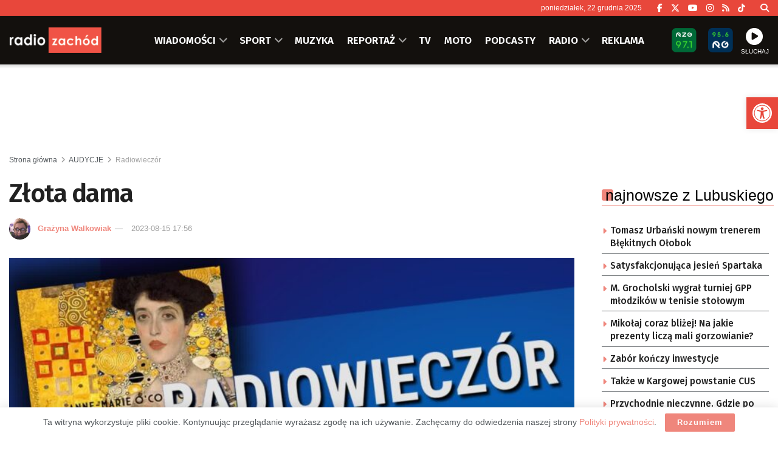

--- FILE ---
content_type: text/html; charset=UTF-8
request_url: https://zachod.pl/889899/zlota-dama/
body_size: 37679
content:
<!doctype html> <!--[if lt IE 7]><html class="no-js lt-ie9 lt-ie8 lt-ie7" lang="pl-PL" prefix="og: https://ogp.me/ns#"> <![endif]--> <!--[if IE 7]><html class="no-js lt-ie9 lt-ie8" lang="pl-PL" prefix="og: https://ogp.me/ns#"> <![endif]--> <!--[if IE 8]><html class="no-js lt-ie9" lang="pl-PL" prefix="og: https://ogp.me/ns#"> <![endif]--> <!--[if IE 9]><html class="no-js lt-ie10" lang="pl-PL" prefix="og: https://ogp.me/ns#"> <![endif]--> <!--[if gt IE 8]><!--><html class="no-js" lang="pl-PL" prefix="og: https://ogp.me/ns#"> <!--<![endif]--><head><meta http-equiv="Content-Type" content="text/html; charset=UTF-8" /><meta name='viewport' content='width=device-width, initial-scale=1, user-scalable=yes' /><link rel="profile" href="https://gmpg.org/xfn/11" /><link rel="pingback" href="https://zachod.pl/xmlrpc.php" /><meta name="theme-color" content="#e84a3f"><meta name="msapplication-navbutton-color" content="#e84a3f"><meta name="apple-mobile-web-app-status-bar-style" content="#e84a3f"><meta property="og:type" content="article"><meta property="og:title" content="Złota dama"><meta property="og:site_name" content="Radio Zachód"><meta property="og:description" content="Dzięki tej książce można poznac przepiękną epokę oraz fascynujących artystów pisarzy i muzyków. To właśnie oni swoją działalnością wprowadzili w"><meta property="og:url" content="https://zachod.pl/889899/zlota-dama/"><meta property="og:locale" content="pl_PL"><meta property="og:image" content="https://zachod.pl/wp-content/uploads/2023/08/45ae75ee83cf104161f7f42c5faac434_xl.jpg"><meta property="og:image:height" content="900"><meta property="og:image:width" content="1600"><meta property="article:published_time" content="2023-08-15T17:56:00+02:00"><meta property="article:modified_time" content="2023-08-31T14:51:22+02:00"><meta property="article:section" content="Radiowieczór"><meta name="twitter:card" content="summary_large_image"><meta name="twitter:title" content="Złota dama"><meta name="twitter:description" content="Dzięki tej książce można poznac przepiękną epokę oraz fascynujących artystów pisarzy i muzyków. To właśnie oni swoją działalnością wprowadzili w"><meta name="twitter:url" content="https://zachod.pl/889899/zlota-dama/"><meta name="twitter:site" content=""><meta name="twitter:image" content="https://zachod.pl/wp-content/uploads/2023/08/45ae75ee83cf104161f7f42c5faac434_xl.jpg"><meta name="twitter:image:width" content="1600"><meta name="twitter:image:height" content="900"><meta property="fb:app_id" content="1243756439129377"> <script type="text/javascript">var jnews_ajax_url = '/?ajax-request=jnews'</script> <script type="text/javascript">;window.jnews=window.jnews||{},window.jnews.library=window.jnews.library||{},window.jnews.library=function(){"use strict";var e=this;e.win=window,e.doc=document,e.noop=function(){},e.globalBody=e.doc.getElementsByTagName("body")[0],e.globalBody=e.globalBody?e.globalBody:e.doc,e.win.jnewsDataStorage=e.win.jnewsDataStorage||{_storage:new WeakMap,put:function(e,t,n){this._storage.has(e)||this._storage.set(e,new Map),this._storage.get(e).set(t,n)},get:function(e,t){return this._storage.get(e).get(t)},has:function(e,t){return this._storage.has(e)&&this._storage.get(e).has(t)},remove:function(e,t){var n=this._storage.get(e).delete(t);return 0===!this._storage.get(e).size&&this._storage.delete(e),n}},e.windowWidth=function(){return e.win.innerWidth||e.docEl.clientWidth||e.globalBody.clientWidth},e.windowHeight=function(){return e.win.innerHeight||e.docEl.clientHeight||e.globalBody.clientHeight},e.requestAnimationFrame=e.win.requestAnimationFrame||e.win.webkitRequestAnimationFrame||e.win.mozRequestAnimationFrame||e.win.msRequestAnimationFrame||window.oRequestAnimationFrame||function(e){return setTimeout(e,1e3/60)},e.cancelAnimationFrame=e.win.cancelAnimationFrame||e.win.webkitCancelAnimationFrame||e.win.webkitCancelRequestAnimationFrame||e.win.mozCancelAnimationFrame||e.win.msCancelRequestAnimationFrame||e.win.oCancelRequestAnimationFrame||function(e){clearTimeout(e)},e.classListSupport="classList"in document.createElement("_"),e.hasClass=e.classListSupport?function(e,t){return e.classList.contains(t)}:function(e,t){return e.className.indexOf(t)>=0},e.addClass=e.classListSupport?function(t,n){e.hasClass(t,n)||t.classList.add(n)}:function(t,n){e.hasClass(t,n)||(t.className+=" "+n)},e.removeClass=e.classListSupport?function(t,n){e.hasClass(t,n)&&t.classList.remove(n)}:function(t,n){e.hasClass(t,n)&&(t.className=t.className.replace(n,""))},e.objKeys=function(e){var t=[];for(var n in e)Object.prototype.hasOwnProperty.call(e,n)&&t.push(n);return t},e.isObjectSame=function(e,t){var n=!0;return JSON.stringify(e)!==JSON.stringify(t)&&(n=!1),n},e.extend=function(){for(var e,t,n,o=arguments[0]||{},i=1,a=arguments.length;i<a;i++)if(null!==(e=arguments[i]))for(t in e)o!==(n=e[t])&&void 0!==n&&(o[t]=n);return o},e.dataStorage=e.win.jnewsDataStorage,e.isVisible=function(e){return 0!==e.offsetWidth&&0!==e.offsetHeight||e.getBoundingClientRect().length},e.getHeight=function(e){return e.offsetHeight||e.clientHeight||e.getBoundingClientRect().height},e.getWidth=function(e){return e.offsetWidth||e.clientWidth||e.getBoundingClientRect().width},e.supportsPassive=!1;try{var t=Object.defineProperty({},"passive",{get:function(){e.supportsPassive=!0}});"createEvent"in e.doc?e.win.addEventListener("test",null,t):"fireEvent"in e.doc&&e.win.attachEvent("test",null)}catch(e){}e.passiveOption=!!e.supportsPassive&&{passive:!0},e.setStorage=function(e,t){e="jnews-"+e;var n={expired:Math.floor(((new Date).getTime()+432e5)/1e3)};t=Object.assign(n,t);localStorage.setItem(e,JSON.stringify(t))},e.getStorage=function(e){e="jnews-"+e;var t=localStorage.getItem(e);return null!==t&&0<t.length?JSON.parse(localStorage.getItem(e)):{}},e.expiredStorage=function(){var t,n="jnews-";for(var o in localStorage)o.indexOf(n)>-1&&"undefined"!==(t=e.getStorage(o.replace(n,""))).expired&&t.expired<Math.floor((new Date).getTime()/1e3)&&localStorage.removeItem(o)},e.addEvents=function(t,n,o){for(var i in n){var a=["touchstart","touchmove"].indexOf(i)>=0&&!o&&e.passiveOption;"createEvent"in e.doc?t.addEventListener(i,n[i],a):"fireEvent"in e.doc&&t.attachEvent("on"+i,n[i])}},e.removeEvents=function(t,n){for(var o in n)"createEvent"in e.doc?t.removeEventListener(o,n[o]):"fireEvent"in e.doc&&t.detachEvent("on"+o,n[o])},e.triggerEvents=function(t,n,o){var i;o=o||{detail:null};return"createEvent"in e.doc?(!(i=e.doc.createEvent("CustomEvent")||new CustomEvent(n)).initCustomEvent||i.initCustomEvent(n,!0,!1,o),void t.dispatchEvent(i)):"fireEvent"in e.doc?((i=e.doc.createEventObject()).eventType=n,void t.fireEvent("on"+i.eventType,i)):void 0},e.getParents=function(t,n){void 0===n&&(n=e.doc);for(var o=[],i=t.parentNode,a=!1;!a;)if(i){var r=i;r.querySelectorAll(n).length?a=!0:(o.push(r),i=r.parentNode)}else o=[],a=!0;return o},e.forEach=function(e,t,n){for(var o=0,i=e.length;o<i;o++)t.call(n,e[o],o)},e.getText=function(e){return e.innerText||e.textContent},e.setText=function(e,t){var n="object"==typeof t?t.innerText||t.textContent:t;e.innerText&&(e.innerText=n),e.textContent&&(e.textContent=n)},e.httpBuildQuery=function(t){return e.objKeys(t).reduce(function t(n){var o=arguments.length>1&&void 0!==arguments[1]?arguments[1]:null;return function(i,a){var r=n[a];a=encodeURIComponent(a);var s=o?"".concat(o,"[").concat(a,"]"):a;return null==r||"function"==typeof r?(i.push("".concat(s,"=")),i):["number","boolean","string"].includes(typeof r)?(i.push("".concat(s,"=").concat(encodeURIComponent(r))),i):(i.push(e.objKeys(r).reduce(t(r,s),[]).join("&")),i)}}(t),[]).join("&")},e.get=function(t,n,o,i){return o="function"==typeof o?o:e.noop,e.ajax("GET",t,n,o,i)},e.post=function(t,n,o,i){return o="function"==typeof o?o:e.noop,e.ajax("POST",t,n,o,i)},e.ajax=function(t,n,o,i,a){var r=new XMLHttpRequest,s=n,c=e.httpBuildQuery(o);if(t=-1!=["GET","POST"].indexOf(t)?t:"GET",r.open(t,s+("GET"==t?"?"+c:""),!0),"POST"==t&&r.setRequestHeader("Content-type","application/x-www-form-urlencoded"),r.setRequestHeader("X-Requested-With","XMLHttpRequest"),r.onreadystatechange=function(){4===r.readyState&&200<=r.status&&300>r.status&&"function"==typeof i&&i.call(void 0,r.response)},void 0!==a&&!a){return{xhr:r,send:function(){r.send("POST"==t?c:null)}}}return r.send("POST"==t?c:null),{xhr:r}},e.scrollTo=function(t,n,o){function i(e,t,n){this.start=this.position(),this.change=e-this.start,this.currentTime=0,this.increment=20,this.duration=void 0===n?500:n,this.callback=t,this.finish=!1,this.animateScroll()}return Math.easeInOutQuad=function(e,t,n,o){return(e/=o/2)<1?n/2*e*e+t:-n/2*(--e*(e-2)-1)+t},i.prototype.stop=function(){this.finish=!0},i.prototype.move=function(t){e.doc.documentElement.scrollTop=t,e.globalBody.parentNode.scrollTop=t,e.globalBody.scrollTop=t},i.prototype.position=function(){return e.doc.documentElement.scrollTop||e.globalBody.parentNode.scrollTop||e.globalBody.scrollTop},i.prototype.animateScroll=function(){this.currentTime+=this.increment;var t=Math.easeInOutQuad(this.currentTime,this.start,this.change,this.duration);this.move(t),this.currentTime<this.duration&&!this.finish?e.requestAnimationFrame.call(e.win,this.animateScroll.bind(this)):this.callback&&"function"==typeof this.callback&&this.callback()},new i(t,n,o)},e.unwrap=function(t){var n,o=t;e.forEach(t,(function(e,t){n?n+=e:n=e})),o.replaceWith(n)},e.performance={start:function(e){performance.mark(e+"Start")},stop:function(e){performance.mark(e+"End"),performance.measure(e,e+"Start",e+"End")}},e.fps=function(){var t=0,n=0,o=0;!function(){var i=t=0,a=0,r=0,s=document.getElementById("fpsTable"),c=function(t){void 0===document.getElementsByTagName("body")[0]?e.requestAnimationFrame.call(e.win,(function(){c(t)})):document.getElementsByTagName("body")[0].appendChild(t)};null===s&&((s=document.createElement("div")).style.position="fixed",s.style.top="120px",s.style.left="10px",s.style.width="100px",s.style.height="20px",s.style.border="1px solid black",s.style.fontSize="11px",s.style.zIndex="100000",s.style.backgroundColor="white",s.id="fpsTable",c(s));var l=function(){o++,n=Date.now(),(a=(o/(r=(n-t)/1e3)).toPrecision(2))!=i&&(i=a,s.innerHTML=i+"fps"),1<r&&(t=n,o=0),e.requestAnimationFrame.call(e.win,l)};l()}()},e.instr=function(e,t){for(var n=0;n<t.length;n++)if(-1!==e.toLowerCase().indexOf(t[n].toLowerCase()))return!0},e.winLoad=function(t,n){function o(o){if("complete"===e.doc.readyState||"interactive"===e.doc.readyState)return!o||n?setTimeout(t,n||1):t(o),1}o()||e.addEvents(e.win,{load:o})},e.docReady=function(t,n){function o(o){if("complete"===e.doc.readyState||"interactive"===e.doc.readyState)return!o||n?setTimeout(t,n||1):t(o),1}o()||e.addEvents(e.doc,{DOMContentLoaded:o})},e.fireOnce=function(){e.docReady((function(){e.assets=e.assets||[],e.assets.length&&(e.boot(),e.load_assets())}),50)},e.boot=function(){e.length&&e.doc.querySelectorAll("style[media]").forEach((function(e){"not all"==e.getAttribute("media")&&e.removeAttribute("media")}))},e.create_js=function(t,n){var o=e.doc.createElement("script");switch(o.setAttribute("src",t),n){case"defer":o.setAttribute("defer",!0);break;case"async":o.setAttribute("async",!0);break;case"deferasync":o.setAttribute("defer",!0),o.setAttribute("async",!0)}e.globalBody.appendChild(o)},e.load_assets=function(){"object"==typeof e.assets&&e.forEach(e.assets.slice(0),(function(t,n){var o="";t.defer&&(o+="defer"),t.async&&(o+="async"),e.create_js(t.url,o);var i=e.assets.indexOf(t);i>-1&&e.assets.splice(i,1)})),e.assets=jnewsoption.au_scripts=window.jnewsads=[]},e.setCookie=function(e,t,n){var o="";if(n){var i=new Date;i.setTime(i.getTime()+24*n*60*60*1e3),o="; expires="+i.toUTCString()}document.cookie=e+"="+(t||"")+o+"; path=/"},e.getCookie=function(e){for(var t=e+"=",n=document.cookie.split(";"),o=0;o<n.length;o++){for(var i=n[o];" "==i.charAt(0);)i=i.substring(1,i.length);if(0==i.indexOf(t))return i.substring(t.length,i.length)}return null},e.eraseCookie=function(e){document.cookie=e+"=; Path=/; Expires=Thu, 01 Jan 1970 00:00:01 GMT;"},e.docReady((function(){e.globalBody=e.globalBody==e.doc?e.doc.getElementsByTagName("body")[0]:e.globalBody,e.globalBody=e.globalBody?e.globalBody:e.doc})),e.winLoad((function(){e.winLoad((function(){var t=!1;if(void 0!==window.jnewsadmin)if(void 0!==window.file_version_checker){var n=e.objKeys(window.file_version_checker);n.length?n.forEach((function(e){t||"10.0.4"===window.file_version_checker[e]||(t=!0)})):t=!0}else t=!0;t&&(window.jnewsHelper.getMessage(),window.jnewsHelper.getNotice())}),2500)}))},window.jnews.library=new window.jnews.library;</script> <title>Złota dama - Radio Zachód, Lubuskie</title><meta name="description" content="Dzięki tej książce można poznac przepiękną epokę oraz fascynujących artystów pisarzy i muzyków."/><meta name="robots" content="follow, index, max-snippet:-1, max-video-preview:-1, max-image-preview:large"/><link rel="canonical" href="https://zachod.pl/889899/zlota-dama/" /><meta property="og:locale" content="pl_PL" /><meta property="og:type" content="article" /><meta property="og:title" content="Złota dama - Radio Zachód, Lubuskie" /><meta property="og:description" content="Dzięki tej książce można poznac przepiękną epokę oraz fascynujących artystów pisarzy i muzyków." /><meta property="og:url" content="https://zachod.pl/889899/zlota-dama/" /><meta property="og:site_name" content="Radio Zachód - Lubuskie, 103 i 106 FM" /><meta property="article:publisher" content="https://www.facebook.com/radiozachod" /><meta property="article:section" content="Radiowieczór" /><meta property="og:updated_time" content="2023-08-31T14:51:22+02:00" /><meta property="og:image" content="https://zachod.pl/wp-content/uploads/2023/08/45ae75ee83cf104161f7f42c5faac434_xl.jpg" /><meta property="og:image:secure_url" content="https://zachod.pl/wp-content/uploads/2023/08/45ae75ee83cf104161f7f42c5faac434_xl.jpg" /><meta property="og:image:width" content="1600" /><meta property="og:image:height" content="900" /><meta property="og:image:alt" content="Złota dama" /><meta property="og:image:type" content="image/jpeg" /><meta property="article:published_time" content="2023-08-15T17:56:00+02:00" /><meta property="article:modified_time" content="2023-08-31T14:51:22+02:00" /><meta name="twitter:card" content="summary_large_image" /><meta name="twitter:title" content="Złota dama - Radio Zachód, Lubuskie" /><meta name="twitter:description" content="Dzięki tej książce można poznac przepiękną epokę oraz fascynujących artystów pisarzy i muzyków." /><meta name="twitter:site" content="@radiozachod" /><meta name="twitter:creator" content="@radiozachod" /><meta name="twitter:image" content="https://zachod.pl/wp-content/uploads/2023/08/45ae75ee83cf104161f7f42c5faac434_xl.jpg" /> <script type="application/ld+json" class="rank-math-schema-pro">{"@context":"https://schema.org","@graph":[{"@type":"Place","@id":"https://zachod.pl/#place","address":{"@type":"PostalAddress","streetAddress":"ul. Kuku\u0142cza 1","addressLocality":"Zielona G\u00f3ra","postalCode":"65-472"}},{"@type":["RadioStation","Organization"],"@id":"https://zachod.pl/#organization","name":"Polskie Radio Zach\u00f3d S.A.","url":"https://zachod.pl","sameAs":["https://www.facebook.com/radiozachod","https://twitter.com/radiozachod"],"email":"radio@zachod.pl","address":{"@type":"PostalAddress","streetAddress":"ul. Kuku\u0142cza 1","addressLocality":"Zielona G\u00f3ra","postalCode":"65-472"},"logo":{"@type":"ImageObject","@id":"https://zachod.pl/#logo","url":"https://zachod.pl/wp-content/uploads/2023/04/321521df17fd71bb33cdb57435d9fca5_xl1.jpg","contentUrl":"https://zachod.pl/wp-content/uploads/2023/04/321521df17fd71bb33cdb57435d9fca5_xl1.jpg","caption":"Radio Zach\u00f3d - Lubuskie, 103 i 106 FM","inLanguage":"pl-PL","width":"833","height":"833"},"location":{"@id":"https://zachod.pl/#place"},"image":{"@id":"https://zachod.pl/#logo"}},{"@type":"WebSite","@id":"https://zachod.pl/#website","url":"https://zachod.pl","name":"Radio Zach\u00f3d - Lubuskie, 103 i 106 FM","alternateName":"Radio Zach\u00f3d","publisher":{"@id":"https://zachod.pl/#organization"},"inLanguage":"pl-PL"},{"@type":"ImageObject","@id":"https://zachod.pl/wp-content/uploads/2023/08/45ae75ee83cf104161f7f42c5faac434_xl.jpg","url":"https://zachod.pl/wp-content/uploads/2023/08/45ae75ee83cf104161f7f42c5faac434_xl.jpg","width":"1600","height":"900","inLanguage":"pl-PL"},{"@type":"WebPage","@id":"https://zachod.pl/889899/zlota-dama/#webpage","url":"https://zachod.pl/889899/zlota-dama/","name":"Z\u0142ota dama - Radio Zach\u00f3d, Lubuskie","datePublished":"2023-08-15T17:56:00+02:00","dateModified":"2023-08-31T14:51:22+02:00","isPartOf":{"@id":"https://zachod.pl/#website"},"primaryImageOfPage":{"@id":"https://zachod.pl/wp-content/uploads/2023/08/45ae75ee83cf104161f7f42c5faac434_xl.jpg"},"inLanguage":"pl-PL"},{"@type":"Person","@id":"https://zachod.pl/author/walkowiak_grazyna/","name":"Gra\u017cyna Walkowiak","description":"Dziennikarka redakcji publicystyki, e-mail: g.walkowiak@zachod.pl, tel. +48 68 455 55 15","url":"https://zachod.pl/author/walkowiak_grazyna/","image":{"@type":"ImageObject","@id":"https://zachod.pl/wp-content/uploads/2022/02/Grazyna-Walkowiak-11-96x96.jpg","url":"https://zachod.pl/wp-content/uploads/2022/02/Grazyna-Walkowiak-11-96x96.jpg","caption":"Gra\u017cyna Walkowiak","inLanguage":"pl-PL"},"worksFor":{"@id":"https://zachod.pl/#organization"}},{"@type":"NewsArticle","headline":"Z\u0142ota dama - Radio Zach\u00f3d, Lubuskie | Lubuskie","datePublished":"2023-08-15T17:56:00+02:00","dateModified":"2023-08-31T14:51:22+02:00","articleSection":"Radiowiecz\u00f3r","author":{"@id":"https://zachod.pl/author/walkowiak_grazyna/","name":"Gra\u017cyna Walkowiak"},"publisher":{"@id":"https://zachod.pl/#organization"},"description":"Dzi\u0119ki tej ksi\u0105\u017cce mo\u017cna poznac przepi\u0119kn\u0105 epok\u0119 oraz fascynuj\u0105cych artyst\u00f3w pisarzy i muzyk\u00f3w.","copyrightYear":"2023","copyrightHolder":{"@id":"https://zachod.pl/#organization"},"name":"Z\u0142ota dama - Radio Zach\u00f3d, Lubuskie | Lubuskie","@id":"https://zachod.pl/889899/zlota-dama/#richSnippet","isPartOf":{"@id":"https://zachod.pl/889899/zlota-dama/#webpage"},"image":{"@id":"https://zachod.pl/wp-content/uploads/2023/08/45ae75ee83cf104161f7f42c5faac434_xl.jpg"},"inLanguage":"pl-PL","mainEntityOfPage":{"@id":"https://zachod.pl/889899/zlota-dama/#webpage"}}]}</script> <link rel='dns-prefetch' href='//fonts.googleapis.com' /><link rel='preconnect' href='https://fonts.gstatic.com' /><link rel="alternate" type="application/rss+xml" title="Radio Zachód &raquo; Kanał z wpisami" href="https://zachod.pl/feed/" /><link rel="alternate" title="oEmbed (JSON)" type="application/json+oembed" href="https://zachod.pl/wp-json/oembed/1.0/embed?url=https%3A%2F%2Fzachod.pl%2F889899%2Fzlota-dama%2F" /><link rel="alternate" title="oEmbed (XML)" type="text/xml+oembed" href="https://zachod.pl/wp-json/oembed/1.0/embed?url=https%3A%2F%2Fzachod.pl%2F889899%2Fzlota-dama%2F&#038;format=xml" /><style id='wp-img-auto-sizes-contain-inline-css' type='text/css'>img:is([sizes=auto i],[sizes^="auto," i]){contain-intrinsic-size:3000px 1500px}
/*# sourceURL=wp-img-auto-sizes-contain-inline-css */</style><style id='wp-block-library-inline-css' type='text/css'>:root{--wp-block-synced-color:#7a00df;--wp-block-synced-color--rgb:122,0,223;--wp-bound-block-color:var(--wp-block-synced-color);--wp-editor-canvas-background:#ddd;--wp-admin-theme-color:#007cba;--wp-admin-theme-color--rgb:0,124,186;--wp-admin-theme-color-darker-10:#006ba1;--wp-admin-theme-color-darker-10--rgb:0,107,160.5;--wp-admin-theme-color-darker-20:#005a87;--wp-admin-theme-color-darker-20--rgb:0,90,135;--wp-admin-border-width-focus:2px}@media (min-resolution:192dpi){:root{--wp-admin-border-width-focus:1.5px}}.wp-element-button{cursor:pointer}:root .has-very-light-gray-background-color{background-color:#eee}:root .has-very-dark-gray-background-color{background-color:#313131}:root .has-very-light-gray-color{color:#eee}:root .has-very-dark-gray-color{color:#313131}:root .has-vivid-green-cyan-to-vivid-cyan-blue-gradient-background{background:linear-gradient(135deg,#00d084,#0693e3)}:root .has-purple-crush-gradient-background{background:linear-gradient(135deg,#34e2e4,#4721fb 50%,#ab1dfe)}:root .has-hazy-dawn-gradient-background{background:linear-gradient(135deg,#faaca8,#dad0ec)}:root .has-subdued-olive-gradient-background{background:linear-gradient(135deg,#fafae1,#67a671)}:root .has-atomic-cream-gradient-background{background:linear-gradient(135deg,#fdd79a,#004a59)}:root .has-nightshade-gradient-background{background:linear-gradient(135deg,#330968,#31cdcf)}:root .has-midnight-gradient-background{background:linear-gradient(135deg,#020381,#2874fc)}:root{--wp--preset--font-size--normal:16px;--wp--preset--font-size--huge:42px}.has-regular-font-size{font-size:1em}.has-larger-font-size{font-size:2.625em}.has-normal-font-size{font-size:var(--wp--preset--font-size--normal)}.has-huge-font-size{font-size:var(--wp--preset--font-size--huge)}.has-text-align-center{text-align:center}.has-text-align-left{text-align:left}.has-text-align-right{text-align:right}.has-fit-text{white-space:nowrap!important}#end-resizable-editor-section{display:none}.aligncenter{clear:both}.items-justified-left{justify-content:flex-start}.items-justified-center{justify-content:center}.items-justified-right{justify-content:flex-end}.items-justified-space-between{justify-content:space-between}.screen-reader-text{border:0;clip-path:inset(50%);height:1px;margin:-1px;overflow:hidden;padding:0;position:absolute;width:1px;word-wrap:normal!important}.screen-reader-text:focus{background-color:#ddd;clip-path:none;color:#444;display:block;font-size:1em;height:auto;left:5px;line-height:normal;padding:15px 23px 14px;text-decoration:none;top:5px;width:auto;z-index:100000}html :where(.has-border-color){border-style:solid}html :where([style*=border-top-color]){border-top-style:solid}html :where([style*=border-right-color]){border-right-style:solid}html :where([style*=border-bottom-color]){border-bottom-style:solid}html :where([style*=border-left-color]){border-left-style:solid}html :where([style*=border-width]){border-style:solid}html :where([style*=border-top-width]){border-top-style:solid}html :where([style*=border-right-width]){border-right-style:solid}html :where([style*=border-bottom-width]){border-bottom-style:solid}html :where([style*=border-left-width]){border-left-style:solid}html :where(img[class*=wp-image-]){height:auto;max-width:100%}:where(figure){margin:0 0 1em}html :where(.is-position-sticky){--wp-admin--admin-bar--position-offset:var(--wp-admin--admin-bar--height,0px)}@media screen and (max-width:600px){html :where(.is-position-sticky){--wp-admin--admin-bar--position-offset:0px}}

/*# sourceURL=wp-block-library-inline-css */</style><style id='global-styles-inline-css' type='text/css'>:root{--wp--preset--aspect-ratio--square: 1;--wp--preset--aspect-ratio--4-3: 4/3;--wp--preset--aspect-ratio--3-4: 3/4;--wp--preset--aspect-ratio--3-2: 3/2;--wp--preset--aspect-ratio--2-3: 2/3;--wp--preset--aspect-ratio--16-9: 16/9;--wp--preset--aspect-ratio--9-16: 9/16;--wp--preset--color--black: #000000;--wp--preset--color--cyan-bluish-gray: #abb8c3;--wp--preset--color--white: #ffffff;--wp--preset--color--pale-pink: #f78da7;--wp--preset--color--vivid-red: #cf2e2e;--wp--preset--color--luminous-vivid-orange: #ff6900;--wp--preset--color--luminous-vivid-amber: #fcb900;--wp--preset--color--light-green-cyan: #7bdcb5;--wp--preset--color--vivid-green-cyan: #00d084;--wp--preset--color--pale-cyan-blue: #8ed1fc;--wp--preset--color--vivid-cyan-blue: #0693e3;--wp--preset--color--vivid-purple: #9b51e0;--wp--preset--gradient--vivid-cyan-blue-to-vivid-purple: linear-gradient(135deg,rgb(6,147,227) 0%,rgb(155,81,224) 100%);--wp--preset--gradient--light-green-cyan-to-vivid-green-cyan: linear-gradient(135deg,rgb(122,220,180) 0%,rgb(0,208,130) 100%);--wp--preset--gradient--luminous-vivid-amber-to-luminous-vivid-orange: linear-gradient(135deg,rgb(252,185,0) 0%,rgb(255,105,0) 100%);--wp--preset--gradient--luminous-vivid-orange-to-vivid-red: linear-gradient(135deg,rgb(255,105,0) 0%,rgb(207,46,46) 100%);--wp--preset--gradient--very-light-gray-to-cyan-bluish-gray: linear-gradient(135deg,rgb(238,238,238) 0%,rgb(169,184,195) 100%);--wp--preset--gradient--cool-to-warm-spectrum: linear-gradient(135deg,rgb(74,234,220) 0%,rgb(151,120,209) 20%,rgb(207,42,186) 40%,rgb(238,44,130) 60%,rgb(251,105,98) 80%,rgb(254,248,76) 100%);--wp--preset--gradient--blush-light-purple: linear-gradient(135deg,rgb(255,206,236) 0%,rgb(152,150,240) 100%);--wp--preset--gradient--blush-bordeaux: linear-gradient(135deg,rgb(254,205,165) 0%,rgb(254,45,45) 50%,rgb(107,0,62) 100%);--wp--preset--gradient--luminous-dusk: linear-gradient(135deg,rgb(255,203,112) 0%,rgb(199,81,192) 50%,rgb(65,88,208) 100%);--wp--preset--gradient--pale-ocean: linear-gradient(135deg,rgb(255,245,203) 0%,rgb(182,227,212) 50%,rgb(51,167,181) 100%);--wp--preset--gradient--electric-grass: linear-gradient(135deg,rgb(202,248,128) 0%,rgb(113,206,126) 100%);--wp--preset--gradient--midnight: linear-gradient(135deg,rgb(2,3,129) 0%,rgb(40,116,252) 100%);--wp--preset--font-size--small: 13px;--wp--preset--font-size--medium: 20px;--wp--preset--font-size--large: 36px;--wp--preset--font-size--x-large: 42px;--wp--preset--spacing--20: 0.44rem;--wp--preset--spacing--30: 0.67rem;--wp--preset--spacing--40: 1rem;--wp--preset--spacing--50: 1.5rem;--wp--preset--spacing--60: 2.25rem;--wp--preset--spacing--70: 3.38rem;--wp--preset--spacing--80: 5.06rem;--wp--preset--shadow--natural: 6px 6px 9px rgba(0, 0, 0, 0.2);--wp--preset--shadow--deep: 12px 12px 50px rgba(0, 0, 0, 0.4);--wp--preset--shadow--sharp: 6px 6px 0px rgba(0, 0, 0, 0.2);--wp--preset--shadow--outlined: 6px 6px 0px -3px rgb(255, 255, 255), 6px 6px rgb(0, 0, 0);--wp--preset--shadow--crisp: 6px 6px 0px rgb(0, 0, 0);}:where(.is-layout-flex){gap: 0.5em;}:where(.is-layout-grid){gap: 0.5em;}body .is-layout-flex{display: flex;}.is-layout-flex{flex-wrap: wrap;align-items: center;}.is-layout-flex > :is(*, div){margin: 0;}body .is-layout-grid{display: grid;}.is-layout-grid > :is(*, div){margin: 0;}:where(.wp-block-columns.is-layout-flex){gap: 2em;}:where(.wp-block-columns.is-layout-grid){gap: 2em;}:where(.wp-block-post-template.is-layout-flex){gap: 1.25em;}:where(.wp-block-post-template.is-layout-grid){gap: 1.25em;}.has-black-color{color: var(--wp--preset--color--black) !important;}.has-cyan-bluish-gray-color{color: var(--wp--preset--color--cyan-bluish-gray) !important;}.has-white-color{color: var(--wp--preset--color--white) !important;}.has-pale-pink-color{color: var(--wp--preset--color--pale-pink) !important;}.has-vivid-red-color{color: var(--wp--preset--color--vivid-red) !important;}.has-luminous-vivid-orange-color{color: var(--wp--preset--color--luminous-vivid-orange) !important;}.has-luminous-vivid-amber-color{color: var(--wp--preset--color--luminous-vivid-amber) !important;}.has-light-green-cyan-color{color: var(--wp--preset--color--light-green-cyan) !important;}.has-vivid-green-cyan-color{color: var(--wp--preset--color--vivid-green-cyan) !important;}.has-pale-cyan-blue-color{color: var(--wp--preset--color--pale-cyan-blue) !important;}.has-vivid-cyan-blue-color{color: var(--wp--preset--color--vivid-cyan-blue) !important;}.has-vivid-purple-color{color: var(--wp--preset--color--vivid-purple) !important;}.has-black-background-color{background-color: var(--wp--preset--color--black) !important;}.has-cyan-bluish-gray-background-color{background-color: var(--wp--preset--color--cyan-bluish-gray) !important;}.has-white-background-color{background-color: var(--wp--preset--color--white) !important;}.has-pale-pink-background-color{background-color: var(--wp--preset--color--pale-pink) !important;}.has-vivid-red-background-color{background-color: var(--wp--preset--color--vivid-red) !important;}.has-luminous-vivid-orange-background-color{background-color: var(--wp--preset--color--luminous-vivid-orange) !important;}.has-luminous-vivid-amber-background-color{background-color: var(--wp--preset--color--luminous-vivid-amber) !important;}.has-light-green-cyan-background-color{background-color: var(--wp--preset--color--light-green-cyan) !important;}.has-vivid-green-cyan-background-color{background-color: var(--wp--preset--color--vivid-green-cyan) !important;}.has-pale-cyan-blue-background-color{background-color: var(--wp--preset--color--pale-cyan-blue) !important;}.has-vivid-cyan-blue-background-color{background-color: var(--wp--preset--color--vivid-cyan-blue) !important;}.has-vivid-purple-background-color{background-color: var(--wp--preset--color--vivid-purple) !important;}.has-black-border-color{border-color: var(--wp--preset--color--black) !important;}.has-cyan-bluish-gray-border-color{border-color: var(--wp--preset--color--cyan-bluish-gray) !important;}.has-white-border-color{border-color: var(--wp--preset--color--white) !important;}.has-pale-pink-border-color{border-color: var(--wp--preset--color--pale-pink) !important;}.has-vivid-red-border-color{border-color: var(--wp--preset--color--vivid-red) !important;}.has-luminous-vivid-orange-border-color{border-color: var(--wp--preset--color--luminous-vivid-orange) !important;}.has-luminous-vivid-amber-border-color{border-color: var(--wp--preset--color--luminous-vivid-amber) !important;}.has-light-green-cyan-border-color{border-color: var(--wp--preset--color--light-green-cyan) !important;}.has-vivid-green-cyan-border-color{border-color: var(--wp--preset--color--vivid-green-cyan) !important;}.has-pale-cyan-blue-border-color{border-color: var(--wp--preset--color--pale-cyan-blue) !important;}.has-vivid-cyan-blue-border-color{border-color: var(--wp--preset--color--vivid-cyan-blue) !important;}.has-vivid-purple-border-color{border-color: var(--wp--preset--color--vivid-purple) !important;}.has-vivid-cyan-blue-to-vivid-purple-gradient-background{background: var(--wp--preset--gradient--vivid-cyan-blue-to-vivid-purple) !important;}.has-light-green-cyan-to-vivid-green-cyan-gradient-background{background: var(--wp--preset--gradient--light-green-cyan-to-vivid-green-cyan) !important;}.has-luminous-vivid-amber-to-luminous-vivid-orange-gradient-background{background: var(--wp--preset--gradient--luminous-vivid-amber-to-luminous-vivid-orange) !important;}.has-luminous-vivid-orange-to-vivid-red-gradient-background{background: var(--wp--preset--gradient--luminous-vivid-orange-to-vivid-red) !important;}.has-very-light-gray-to-cyan-bluish-gray-gradient-background{background: var(--wp--preset--gradient--very-light-gray-to-cyan-bluish-gray) !important;}.has-cool-to-warm-spectrum-gradient-background{background: var(--wp--preset--gradient--cool-to-warm-spectrum) !important;}.has-blush-light-purple-gradient-background{background: var(--wp--preset--gradient--blush-light-purple) !important;}.has-blush-bordeaux-gradient-background{background: var(--wp--preset--gradient--blush-bordeaux) !important;}.has-luminous-dusk-gradient-background{background: var(--wp--preset--gradient--luminous-dusk) !important;}.has-pale-ocean-gradient-background{background: var(--wp--preset--gradient--pale-ocean) !important;}.has-electric-grass-gradient-background{background: var(--wp--preset--gradient--electric-grass) !important;}.has-midnight-gradient-background{background: var(--wp--preset--gradient--midnight) !important;}.has-small-font-size{font-size: var(--wp--preset--font-size--small) !important;}.has-medium-font-size{font-size: var(--wp--preset--font-size--medium) !important;}.has-large-font-size{font-size: var(--wp--preset--font-size--large) !important;}.has-x-large-font-size{font-size: var(--wp--preset--font-size--x-large) !important;}
/*# sourceURL=global-styles-inline-css */</style><style id='classic-theme-styles-inline-css' type='text/css'>/*! This file is auto-generated */
.wp-block-button__link{color:#fff;background-color:#32373c;border-radius:9999px;box-shadow:none;text-decoration:none;padding:calc(.667em + 2px) calc(1.333em + 2px);font-size:1.125em}.wp-block-file__button{background:#32373c;color:#fff;text-decoration:none}
/*# sourceURL=/wp-includes/css/classic-themes.min.css */</style><link rel='stylesheet' id='mpp_gutenberg-css' href='https://zachod.pl/wp-content/cache/autoptimize/css/autoptimize_single_e166554d9568a75420df25df66eee803.css' type='text/css' media='all' /><link rel='stylesheet' id='contact-form-7-css' href='https://zachod.pl/wp-content/cache/autoptimize/css/autoptimize_single_64ac31699f5326cb3c76122498b76f66.css' type='text/css' media='all' /><link rel='stylesheet' id='rs-custom-css' href='https://zachod.pl/wp-content/cache/autoptimize/css/autoptimize_single_79ff52ffc63b293905e33ec7514fe88b.css' type='text/css' media='all' /><link rel='stylesheet' id='pojo-a11y-css' href='https://zachod.pl/wp-content/plugins/pojo-accessibility/modules/legacy/assets/css/style.min.css' type='text/css' media='all' /><link rel='stylesheet' id='jnews-parent-style-css' href='https://zachod.pl/wp-content/themes/jnews/style.css' type='text/css' media='all' /><link rel='stylesheet' id='js_composer_front-css' href='https://zachod.pl/wp-content/plugins/js_composer/assets/css/js_composer.min.css' type='text/css' media='all' /><link rel='stylesheet' id='taxopress-frontend-css-css' href='https://zachod.pl/wp-content/cache/autoptimize/css/autoptimize_single_d8bd920e83eb0256ac1b8c7f34715845.css' type='text/css' media='all' /><link crossorigin="anonymous" rel='stylesheet' id='jeg_customizer_font-css' href='//fonts.googleapis.com/css?family=Fira+Sans%3A500%2C600&#038;display=swap&#038;ver=1.3.0' type='text/css' media='all' /><link rel='stylesheet' id='font-awesome-css' href='https://zachod.pl/wp-content/themes/jnews/assets/fonts/font-awesome/font-awesome.min.css' type='text/css' media='all' /><link rel='preload' as='font' type='font/woff2' crossorigin id='font-awesome-webfont-css' href='https://zachod.pl/wp-content/themes/jnews/assets/dist/font/fontawesome-webfont.woff2' type='text/css' media='all' /><link rel='preload' as='font' type='font/woff' crossorigin id='jnews-icon-webfont-css' href='https://zachod.pl/wp-content/themes/jnews/assets/dist/font/jegicon.woff' type='text/css' media='all' /><link rel='stylesheet' id='jnews-frontend-css' href='https://zachod.pl/wp-content/themes/jnews/assets/dist/frontend.min.css' type='text/css' media='all' /><link rel='stylesheet' id='jnews-js-composer-css' href='https://zachod.pl/wp-content/cache/autoptimize/css/autoptimize_single_fc83441dd57e3efc19dde7715224aa04.css' type='text/css' media='all' /><link rel='stylesheet' id='jnews-style-css' href='https://zachod.pl/wp-content/themes/jnews-child/style.css' type='text/css' media='all' /><link rel='stylesheet' id='jnews-darkmode-css' href='https://zachod.pl/wp-content/cache/autoptimize/css/autoptimize_single_c8c57a0dce3f85eefaf2b683a5ed8483.css' type='text/css' media='all' /><link rel='stylesheet' id='jnews-scheme-css' href='https://zachod.pl/wp-content/cache/autoptimize/css/autoptimize_single_575f37d2414c604a87382fca9ec9e799.css' type='text/css' media='all' /><link rel='stylesheet' id='jnews-select-share-css' href='https://zachod.pl/wp-content/cache/autoptimize/css/autoptimize_single_d8362094b258cbf05eff4954b9e53a06.css' type='text/css' media='all' /> <script type="text/javascript" src="https://zachod.pl/wp-includes/js/jquery/jquery.min.js" id="jquery-core-js"></script> <script></script><link rel="https://api.w.org/" href="https://zachod.pl/wp-json/" /><link rel="alternate" title="JSON" type="application/json" href="https://zachod.pl/wp-json/wp/v2/posts/889899" /><link rel="EditURI" type="application/rsd+xml" title="RSD" href="https://zachod.pl/xmlrpc.php?rsd" /><link rel='https://radiostation.pro/docs/api/' href='' /><style type="text/css">#pojo-a11y-toolbar .pojo-a11y-toolbar-toggle a{ background-color: #e8473b;	color: #ffffff;}
#pojo-a11y-toolbar .pojo-a11y-toolbar-overlay, #pojo-a11y-toolbar .pojo-a11y-toolbar-overlay ul.pojo-a11y-toolbar-items.pojo-a11y-links{ border-color: #e8473b;}
body.pojo-a11y-focusable a:focus{ outline-style: solid !important;	outline-width: 1px !important;	outline-color: #FF0000 !important;}
#pojo-a11y-toolbar{ top: 160px !important;}
#pojo-a11y-toolbar .pojo-a11y-toolbar-overlay{ background-color: #ffffff;}
#pojo-a11y-toolbar .pojo-a11y-toolbar-overlay ul.pojo-a11y-toolbar-items li.pojo-a11y-toolbar-item a, #pojo-a11y-toolbar .pojo-a11y-toolbar-overlay p.pojo-a11y-toolbar-title{ color: #333333;}
#pojo-a11y-toolbar .pojo-a11y-toolbar-overlay ul.pojo-a11y-toolbar-items li.pojo-a11y-toolbar-item a.active{ background-color: #e8473b;	color: #ffffff;}
@media (max-width: 767px) { #pojo-a11y-toolbar { top: 50px !important; } }</style><style type="text/css">a.st_tag, a.internal_tag, .st_tag, .internal_tag { text-decoration: underline !important; }</style><meta name="onesignal" content="wordpress-plugin"/> <script>window.OneSignalDeferred = window.OneSignalDeferred || [];

      OneSignalDeferred.push(function(OneSignal) {
        var oneSignal_options = {};
        window._oneSignalInitOptions = oneSignal_options;

        oneSignal_options['serviceWorkerParam'] = { scope: '/wp-content/plugins/onesignal-free-web-push-notifications/sdk_files/push/onesignal/' };
oneSignal_options['serviceWorkerPath'] = 'OneSignalSDKWorker.js';

        OneSignal.Notifications.setDefaultUrl("https://zachod.pl");

        oneSignal_options['wordpress'] = true;
oneSignal_options['appId'] = '7035c657-9cf2-4a3f-9e26-f2ac3a40e82b';
oneSignal_options['allowLocalhostAsSecureOrigin'] = true;
oneSignal_options['welcomeNotification'] = { };
oneSignal_options['welcomeNotification']['title'] = "";
oneSignal_options['welcomeNotification']['message'] = "Dziękujemy za subskrypcję!";
oneSignal_options['path'] = "https://zachod.pl/wp-content/plugins/onesignal-free-web-push-notifications/sdk_files/";
oneSignal_options['safari_web_id'] = "web.onesignal.auto.59c3dafd-0ede-48fd-b632-a1606d17d410";
oneSignal_options['promptOptions'] = { };
oneSignal_options['promptOptions']['actionMessage'] = "Czy chcesz otrzymywać powiadomienia ze strony zachod.pl?";
oneSignal_options['promptOptions']['acceptButtonText'] = "TAK";
oneSignal_options['promptOptions']['cancelButtonText'] = "Nie, dziękuję";
oneSignal_options['promptOptions']['autoAcceptTitle'] = "Kliknij Zezwól";
oneSignal_options['notifyButton'] = { };
oneSignal_options['notifyButton']['enable'] = true;
oneSignal_options['notifyButton']['position'] = 'bottom-left';
oneSignal_options['notifyButton']['theme'] = 'default';
oneSignal_options['notifyButton']['size'] = 'small';
oneSignal_options['notifyButton']['showCredit'] = true;
oneSignal_options['notifyButton']['text'] = {};
oneSignal_options['notifyButton']['text']['tip.state.unsubscribed'] = 'Wyświetl powiadomienia';
oneSignal_options['notifyButton']['text']['tip.state.subscribed'] = 'Subskrybujesz powiadomienia';
oneSignal_options['notifyButton']['text']['tip.state.blocked'] = 'Zablokowałeś powiadomienia';
oneSignal_options['notifyButton']['text']['message.action.subscribed'] = 'Dziękujemy za dokonanie subskrypcji';
oneSignal_options['notifyButton']['text']['message.action.resubscribed'] = 'Subskrybujesz powiadomienia';
oneSignal_options['notifyButton']['text']['message.action.unsubscribed'] = 'Nie będziesz już otrzymywać powiadomień';
oneSignal_options['notifyButton']['text']['dialog.main.title'] = 'Zarządzaj powiadomieniami o witrynie';
oneSignal_options['notifyButton']['text']['dialog.main.button.subscribe'] = 'Sybskrybuj';
oneSignal_options['notifyButton']['text']['dialog.main.button.unsubscribe'] = 'Anuluj subskrypcję';
oneSignal_options['notifyButton']['text']['dialog.blocked.title'] = 'Odblokuj powiadomienia';
oneSignal_options['notifyButton']['text']['dialog.blocked.message'] = 'Wykonaj te instrukcje, aby zezwolić na powiadomienia:';
              OneSignal.init(window._oneSignalInitOptions);
              OneSignal.Slidedown.promptPush()      });

      function documentInitOneSignal() {
        var oneSignal_elements = document.getElementsByClassName("OneSignal-prompt");

        var oneSignalLinkClickHandler = function(event) { OneSignal.Notifications.requestPermission(); event.preventDefault(); };        for(var i = 0; i < oneSignal_elements.length; i++)
          oneSignal_elements[i].addEventListener('click', oneSignalLinkClickHandler, false);
      }

      if (document.readyState === 'complete') {
           documentInitOneSignal();
      }
      else {
           window.addEventListener("load", function(event){
               documentInitOneSignal();
          });
      }</script> <meta name="generator" content="Powered by WPBakery Page Builder - drag and drop page builder for WordPress."/><link rel="amphtml" href="https://zachod.pl/889899/zlota-dama/amp/"><script type='application/ld+json'>{"@context":"http:\/\/schema.org","@type":"Organization","@id":"https:\/\/zachod.pl\/#organization","url":"https:\/\/zachod.pl\/","name":"Radio Zach\u00f3d S.A.","logo":{"@type":"ImageObject","url":"https:\/\/zachod.pl\/wp-content\/uploads\/2022\/02\/radio-zachod-ikona-wpisu11.jpg"},"sameAs":["https:\/\/www.facebook.com\/radiozachod","https:\/\/twitter.com\/radiozachod","https:\/\/www.youtube.com\/channel\/UC8MDZ5xS4uU37ZGI5q0VCbQ\/","https:\/\/www.instagram.com\/radiozachod\/","\/feed\/","https:\/\/www.tiktok.com\/@zachd.pl?_t=8hlQFu4D02C&_r=1"],"contactPoint":{"@type":"ContactPoint","telephone":"+48 68 455 55 01","contactType":"customer service","areaServed":["+48 68 455 55 55"]}}</script> <script type='application/ld+json'>{"@context":"http:\/\/schema.org","@type":"WebSite","@id":"https:\/\/zachod.pl\/#website","url":"https:\/\/zachod.pl\/","name":"Radio Zach\u00f3d S.A.","potentialAction":{"@type":"SearchAction","target":"https:\/\/zachod.pl\/?s={search_term_string}","query-input":"required name=search_term_string"}}</script> <link rel="icon" href="https://zachod.pl/wp-content/uploads/2022/03/cropped-zachod-ico-1700x1700-1-32x32.png" sizes="32x32" /><link rel="icon" href="https://zachod.pl/wp-content/uploads/2022/03/cropped-zachod-ico-1700x1700-1-192x192.png" sizes="192x192" /><link rel="apple-touch-icon" href="https://zachod.pl/wp-content/uploads/2022/03/cropped-zachod-ico-1700x1700-1-180x180.png" /><meta name="msapplication-TileImage" content="https://zachod.pl/wp-content/uploads/2022/03/cropped-zachod-ico-1700x1700-1-270x270.png" /><style id="jeg_dynamic_css" type="text/css" data-type="jeg_custom-css">.jeg_container, .jeg_content, .jeg_boxed .jeg_main .jeg_container, .jeg_autoload_separator { background-color : #ffffff; } body { --j-body-color : #53585c; --j-accent-color : #ef867c; --j-alt-color : #e8473b; --j-heading-color : #212121; } body,.jeg_newsfeed_list .tns-outer .tns-controls button,.jeg_filter_button,.owl-carousel .owl-nav div,.jeg_readmore,.jeg_hero_style_7 .jeg_post_meta a,.widget_calendar thead th,.widget_calendar tfoot a,.jeg_socialcounter a,.entry-header .jeg_meta_like a,.entry-header .jeg_meta_comment a,.entry-header .jeg_meta_donation a,.entry-header .jeg_meta_bookmark a,.entry-content tbody tr:hover,.entry-content th,.jeg_splitpost_nav li:hover a,#breadcrumbs a,.jeg_author_socials a:hover,.jeg_footer_content a,.jeg_footer_bottom a,.jeg_cartcontent,.woocommerce .woocommerce-breadcrumb a { color : #53585c; } a, .jeg_menu_style_5>li>a:hover, .jeg_menu_style_5>li.sfHover>a, .jeg_menu_style_5>li.current-menu-item>a, .jeg_menu_style_5>li.current-menu-ancestor>a, .jeg_navbar .jeg_menu:not(.jeg_main_menu)>li>a:hover, .jeg_midbar .jeg_menu:not(.jeg_main_menu)>li>a:hover, .jeg_side_tabs li.active, .jeg_block_heading_5 strong, .jeg_block_heading_6 strong, .jeg_block_heading_7 strong, .jeg_block_heading_8 strong, .jeg_subcat_list li a:hover, .jeg_subcat_list li button:hover, .jeg_pl_lg_7 .jeg_thumb .jeg_post_category a, .jeg_pl_xs_2:before, .jeg_pl_xs_4 .jeg_postblock_content:before, .jeg_postblock .jeg_post_title a:hover, .jeg_hero_style_6 .jeg_post_title a:hover, .jeg_sidefeed .jeg_pl_xs_3 .jeg_post_title a:hover, .widget_jnews_popular .jeg_post_title a:hover, .jeg_meta_author a, .widget_archive li a:hover, .widget_pages li a:hover, .widget_meta li a:hover, .widget_recent_entries li a:hover, .widget_rss li a:hover, .widget_rss cite, .widget_categories li a:hover, .widget_categories li.current-cat>a, #breadcrumbs a:hover, .jeg_share_count .counts, .commentlist .bypostauthor>.comment-body>.comment-author>.fn, span.required, .jeg_review_title, .bestprice .price, .authorlink a:hover, .jeg_vertical_playlist .jeg_video_playlist_play_icon, .jeg_vertical_playlist .jeg_video_playlist_item.active .jeg_video_playlist_thumbnail:before, .jeg_horizontal_playlist .jeg_video_playlist_play, .woocommerce li.product .pricegroup .button, .widget_display_forums li a:hover, .widget_display_topics li:before, .widget_display_replies li:before, .widget_display_views li:before, .bbp-breadcrumb a:hover, .jeg_mobile_menu li.sfHover>a, .jeg_mobile_menu li a:hover, .split-template-6 .pagenum, .jeg_mobile_menu_style_5>li>a:hover, .jeg_mobile_menu_style_5>li.sfHover>a, .jeg_mobile_menu_style_5>li.current-menu-item>a, .jeg_mobile_menu_style_5>li.current-menu-ancestor>a, .jeg_mobile_menu.jeg_menu_dropdown li.open > div > a { color : #ef867c; } .jeg_menu_style_1>li>a:before, .jeg_menu_style_2>li>a:before, .jeg_menu_style_3>li>a:before, .jeg_side_toggle, .jeg_slide_caption .jeg_post_category a, .jeg_slider_type_1_wrapper .tns-controls button.tns-next, .jeg_block_heading_1 .jeg_block_title span, .jeg_block_heading_2 .jeg_block_title span, .jeg_block_heading_3, .jeg_block_heading_4 .jeg_block_title span, .jeg_block_heading_6:after, .jeg_pl_lg_box .jeg_post_category a, .jeg_pl_md_box .jeg_post_category a, .jeg_readmore:hover, .jeg_thumb .jeg_post_category a, .jeg_block_loadmore a:hover, .jeg_postblock.alt .jeg_block_loadmore a:hover, .jeg_block_loadmore a.active, .jeg_postblock_carousel_2 .jeg_post_category a, .jeg_heroblock .jeg_post_category a, .jeg_pagenav_1 .page_number.active, .jeg_pagenav_1 .page_number.active:hover, input[type="submit"], .btn, .button, .widget_tag_cloud a:hover, .popularpost_item:hover .jeg_post_title a:before, .jeg_splitpost_4 .page_nav, .jeg_splitpost_5 .page_nav, .jeg_post_via a:hover, .jeg_post_source a:hover, .jeg_post_tags a:hover, .comment-reply-title small a:before, .comment-reply-title small a:after, .jeg_storelist .productlink, .authorlink li.active a:before, .jeg_footer.dark .socials_widget:not(.nobg) a:hover .fa,.jeg_footer.dark .socials_widget:not(.nobg) a:hover span.jeg-icon, div.jeg_breakingnews_title, .jeg_overlay_slider_bottom_wrapper .tns-controls button, .jeg_overlay_slider_bottom_wrapper .tns-controls button:hover, .jeg_vertical_playlist .jeg_video_playlist_current, .woocommerce span.onsale, .woocommerce #respond input#submit:hover, .woocommerce a.button:hover, .woocommerce button.button:hover, .woocommerce input.button:hover, .woocommerce #respond input#submit.alt, .woocommerce a.button.alt, .woocommerce button.button.alt, .woocommerce input.button.alt, .jeg_popup_post .caption, .jeg_footer.dark input[type="submit"], .jeg_footer.dark .btn, .jeg_footer.dark .button, .footer_widget.widget_tag_cloud a:hover, .jeg_inner_content .content-inner .jeg_post_category a:hover, #buddypress .standard-form button, #buddypress a.button, #buddypress input[type="submit"], #buddypress input[type="button"], #buddypress input[type="reset"], #buddypress ul.button-nav li a, #buddypress .generic-button a, #buddypress .generic-button button, #buddypress .comment-reply-link, #buddypress a.bp-title-button, #buddypress.buddypress-wrap .members-list li .user-update .activity-read-more a, div#buddypress .standard-form button:hover, div#buddypress a.button:hover, div#buddypress input[type="submit"]:hover, div#buddypress input[type="button"]:hover, div#buddypress input[type="reset"]:hover, div#buddypress ul.button-nav li a:hover, div#buddypress .generic-button a:hover, div#buddypress .generic-button button:hover, div#buddypress .comment-reply-link:hover, div#buddypress a.bp-title-button:hover, div#buddypress.buddypress-wrap .members-list li .user-update .activity-read-more a:hover, #buddypress #item-nav .item-list-tabs ul li a:before, .jeg_inner_content .jeg_meta_container .follow-wrapper a { background-color : #ef867c; } .jeg_block_heading_7 .jeg_block_title span, .jeg_readmore:hover, .jeg_block_loadmore a:hover, .jeg_block_loadmore a.active, .jeg_pagenav_1 .page_number.active, .jeg_pagenav_1 .page_number.active:hover, .jeg_pagenav_3 .page_number:hover, .jeg_prevnext_post a:hover h3, .jeg_overlay_slider .jeg_post_category, .jeg_sidefeed .jeg_post.active, .jeg_vertical_playlist.jeg_vertical_playlist .jeg_video_playlist_item.active .jeg_video_playlist_thumbnail img, .jeg_horizontal_playlist .jeg_video_playlist_item.active { border-color : #ef867c; } .jeg_tabpost_nav li.active, .woocommerce div.product .woocommerce-tabs ul.tabs li.active, .jeg_mobile_menu_style_1>li.current-menu-item a, .jeg_mobile_menu_style_1>li.current-menu-ancestor a, .jeg_mobile_menu_style_2>li.current-menu-item::after, .jeg_mobile_menu_style_2>li.current-menu-ancestor::after, .jeg_mobile_menu_style_3>li.current-menu-item::before, .jeg_mobile_menu_style_3>li.current-menu-ancestor::before { border-bottom-color : #ef867c; } .jeg_post_share .jeg-icon svg { fill : #ef867c; } .jeg_post_meta .fa, .jeg_post_meta .jpwt-icon, .entry-header .jeg_post_meta .fa, .jeg_review_stars, .jeg_price_review_list { color : #e8473b; } .jeg_share_button.share-float.share-monocrhome a { background-color : #e8473b; } h1,h2,h3,h4,h5,h6,.jeg_post_title a,.entry-header .jeg_post_title,.jeg_hero_style_7 .jeg_post_title a,.jeg_block_title,.jeg_splitpost_bar .current_title,.jeg_video_playlist_title,.gallery-caption,.jeg_push_notification_button>a.button { color : #212121; } .split-template-9 .pagenum, .split-template-10 .pagenum, .split-template-11 .pagenum, .split-template-12 .pagenum, .split-template-13 .pagenum, .split-template-15 .pagenum, .split-template-18 .pagenum, .split-template-20 .pagenum, .split-template-19 .current_title span, .split-template-20 .current_title span { background-color : #212121; } .jeg_topbar .jeg_nav_row, .jeg_topbar .jeg_search_no_expand .jeg_search_input { line-height : 26px; } .jeg_topbar .jeg_nav_row, .jeg_topbar .jeg_nav_icon { height : 26px; } .jeg_topbar, .jeg_topbar.dark, .jeg_topbar.custom { background : #e8473b; } .jeg_topbar .jeg_nav_item, .jeg_topbar.dark .jeg_nav_item { border-color : rgba(255,255,255,0); } .jeg_topbar, .jeg_topbar.dark { border-top-width : 0px; } .jeg_midbar { height : 50px; } .jeg_midbar, .jeg_midbar.dark { background-color : #000000; border-bottom-width : 0px; } .jeg_header .jeg_bottombar.jeg_navbar,.jeg_bottombar .jeg_nav_icon { height : 80px; } .jeg_header .jeg_bottombar.jeg_navbar, .jeg_header .jeg_bottombar .jeg_main_menu:not(.jeg_menu_style_1) > li > a, .jeg_header .jeg_bottombar .jeg_menu_style_1 > li, .jeg_header .jeg_bottombar .jeg_menu:not(.jeg_main_menu) > li > a { line-height : 80px; } .jeg_header .jeg_bottombar.jeg_navbar_wrapper:not(.jeg_navbar_boxed), .jeg_header .jeg_bottombar.jeg_navbar_boxed .jeg_nav_row { background : #13100d; } .jeg_header .jeg_bottombar, .jeg_header .jeg_bottombar.jeg_navbar_dark, .jeg_bottombar.jeg_navbar_boxed .jeg_nav_row, .jeg_bottombar.jeg_navbar_dark.jeg_navbar_boxed .jeg_nav_row { border-top-width : 0px; border-bottom-width : 0px; } .jeg_header_wrapper .jeg_bottombar, .jeg_header_wrapper .jeg_bottombar.jeg_navbar_dark, .jeg_bottombar.jeg_navbar_boxed .jeg_nav_row, .jeg_bottombar.jeg_navbar_dark.jeg_navbar_boxed .jeg_nav_row { border-top-color : #f05346; border-bottom-color : #f05346; } .jeg_stickybar.jeg_navbar,.jeg_navbar .jeg_nav_icon { height : 45px; } .jeg_stickybar.jeg_navbar, .jeg_stickybar .jeg_main_menu:not(.jeg_menu_style_1) > li > a, .jeg_stickybar .jeg_menu_style_1 > li, .jeg_stickybar .jeg_menu:not(.jeg_main_menu) > li > a { line-height : 45px; } .jeg_header_sticky .jeg_navbar_wrapper:not(.jeg_navbar_boxed), .jeg_header_sticky .jeg_navbar_boxed .jeg_nav_row { background : #000000; } .jeg_stickybar, .jeg_stickybar.dark { border-bottom-width : 0px; } .jeg_mobile_midbar, .jeg_mobile_midbar.dark { background : #000000; } .jeg_header .socials_widget > a > i.fa:before { color : #ffffff; } .jeg_header .socials_widget.nobg > a > i > span.jeg-icon svg { fill : #ffffff; } .jeg_header .socials_widget.nobg > a > span.jeg-icon svg { fill : #ffffff; } .jeg_header .socials_widget > a > span.jeg-icon svg { fill : #ffffff; } .jeg_header .socials_widget > a > i > span.jeg-icon svg { fill : #ffffff; } .jeg_header .socials_widget > a > i.fa { background-color : #ffffff; } .jeg_header .socials_widget > a > span.jeg-icon { background-color : #ffffff; } .jeg_top_date { color : #ffffff; } .jeg_header .jeg_vertical_menu.jeg_vertical_menu_1 { border-top-width : 4px; } .jeg_nav_account, .jeg_navbar .jeg_nav_account .jeg_menu > li > a, .jeg_midbar .jeg_nav_account .jeg_menu > li > a { color : #000000; } .jeg_header .jeg_search_wrapper.search_icon .jeg_search_toggle { color : #ffffff; } .jeg_navbar_mobile .jeg_search_wrapper .jeg_search_toggle, .jeg_navbar_mobile .dark .jeg_search_wrapper .jeg_search_toggle { color : #727272; } .jeg_nav_search { width : 90%; } .jeg_header .jeg_search_no_expand .jeg_search_form .jeg_search_input { background-color : #555555; } .jeg_header .jeg_search_no_expand .jeg_search_form button.jeg_search_button { color : #ffffff; } .jeg_header .jeg_search_wrapper.jeg_search_no_expand .jeg_search_form .jeg_search_input { color : #ffffff; } .jeg_header .jeg_menu.jeg_main_menu > li > a { color : #ffffff; } .jeg_navbar_wrapper .jeg_menu li > ul { background : #e8473b; } .jeg_navbar_wrapper .jeg_menu li > ul li > a { color : #ffffff; } .jeg_navbar_wrapper .jeg_menu li > ul li:hover > a, .jeg_navbar_wrapper .jeg_menu li > ul li.sfHover > a, .jeg_navbar_wrapper .jeg_menu li > ul li.current-menu-item > a, .jeg_navbar_wrapper .jeg_menu li > ul li.current-menu-ancestor > a { background : #ef867c; } .jeg_navbar_wrapper .jeg_menu li > ul li a { border-color : #e8473b; } .jeg_footer_content,.jeg_footer.dark .jeg_footer_content { background-color : #f7f7f7; } .jeg_footer_secondary,.jeg_footer.dark .jeg_footer_secondary,.jeg_footer_bottom,.jeg_footer.dark .jeg_footer_bottom,.jeg_footer_sidecontent .jeg_footer_primary { color : rgba(255,255,255,0.7); } .jeg_footer_bottom a,.jeg_footer.dark .jeg_footer_bottom a,.jeg_footer_secondary a,.jeg_footer.dark .jeg_footer_secondary a,.jeg_footer_sidecontent .jeg_footer_primary a,.jeg_footer_sidecontent.dark .jeg_footer_primary a { color : #ffffff; } .jeg_menu_footer li:not(:last-child):after,.jeg_footer.dark .jeg_menu_footer li:not(:last-child):after { color : rgba(255,255,255,0.5); } body,input,textarea,select,.chosen-container-single .chosen-single,.btn,.button { font-family: "Helvetica Neue", Helvetica, Roboto, Arial, sans-serif; } .jeg_main_menu > li > a { font-family: "Fira Sans",Helvetica,Arial,sans-serif;font-size: 1.2em;  } h3.jeg_block_title, .jeg_footer .jeg_footer_heading h3, .jeg_footer .widget h2, .jeg_tabpost_nav li { font-family: "Helvetica Neue", Helvetica, Roboto, Arial, sans-serif;font-weight : 400; font-style : normal; font-size: 25px;  } .jeg_post_title, .entry-header .jeg_post_title, .jeg_single_tpl_2 .entry-header .jeg_post_title, .jeg_single_tpl_3 .entry-header .jeg_post_title, .jeg_single_tpl_6 .entry-header .jeg_post_title, .jeg_content .jeg_custom_title_wrapper .jeg_post_title { font-family: "Fira Sans",Helvetica,Arial,sans-serif; } .jeg_post_excerpt p, .content-inner p { font-size: 1.2em;  } @media only screen and (min-width : 1200px) { .container, .jeg_vc_content > .vc_row, .jeg_vc_content > .wpb-content-wrapper > .vc_row, .jeg_vc_content > .vc_element > .vc_row, .jeg_vc_content > .wpb-content-wrapper > .vc_element > .vc_row, .jeg_vc_content > .vc_row[data-vc-full-width="true"]:not([data-vc-stretch-content="true"]) > .jeg-vc-wrapper, .jeg_vc_content > .wpb-content-wrapper > .vc_row[data-vc-full-width="true"]:not([data-vc-stretch-content="true"]) > .jeg-vc-wrapper, .jeg_vc_content > .vc_element > .vc_row[data-vc-full-width="true"]:not([data-vc-stretch-content="true"]) > .jeg-vc-wrapper, .jeg_vc_content > .wpb-content-wrapper > .vc_element > .vc_row[data-vc-full-width="true"]:not([data-vc-stretch-content="true"]) > .jeg-vc-wrapper { max-width : 1280px; } .elementor-section.elementor-section-boxed > .elementor-container { max-width : 1280px; }  } @media only screen and (min-width : 1441px) { .container, .jeg_vc_content > .vc_row, .jeg_vc_content > .wpb-content-wrapper > .vc_row, .jeg_vc_content > .vc_element > .vc_row, .jeg_vc_content > .wpb-content-wrapper > .vc_element > .vc_row, .jeg_vc_content > .vc_row[data-vc-full-width="true"]:not([data-vc-stretch-content="true"]) > .jeg-vc-wrapper, .jeg_vc_content > .wpb-content-wrapper > .vc_row[data-vc-full-width="true"]:not([data-vc-stretch-content="true"]) > .jeg-vc-wrapper, .jeg_vc_content > .vc_element > .vc_row[data-vc-full-width="true"]:not([data-vc-stretch-content="true"]) > .jeg-vc-wrapper, .jeg_vc_content > .wpb-content-wrapper > .vc_element > .vc_row[data-vc-full-width="true"]:not([data-vc-stretch-content="true"]) > .jeg-vc-wrapper { max-width : 1400px; } .elementor-section.elementor-section-boxed > .elementor-container { max-width : 1400px; }  }</style><style type="text/css">.no_thumbnail .jeg_thumb,
					.thumbnail-container.no_thumbnail {
					    display: none !important;
					}
					.jeg_search_result .jeg_pl_xs_3.no_thumbnail .jeg_postblock_content,
					.jeg_sidefeed .jeg_pl_xs_3.no_thumbnail .jeg_postblock_content,
					.jeg_pl_sm.no_thumbnail .jeg_postblock_content {
					    margin-left: 0;
					}
					.jeg_postblock_11 .no_thumbnail .jeg_postblock_content,
					.jeg_postblock_12 .no_thumbnail .jeg_postblock_content,
					.jeg_postblock_12.jeg_col_3o3 .no_thumbnail .jeg_postblock_content  {
					    margin-top: 0;
					}
					.jeg_postblock_15 .jeg_pl_md_box.no_thumbnail .jeg_postblock_content,
					.jeg_postblock_19 .jeg_pl_md_box.no_thumbnail .jeg_postblock_content,
					.jeg_postblock_24 .jeg_pl_md_box.no_thumbnail .jeg_postblock_content,
					.jeg_sidefeed .jeg_pl_md_box .jeg_postblock_content {
					    position: relative;
					}
					.jeg_postblock_carousel_2 .no_thumbnail .jeg_post_title a,
					.jeg_postblock_carousel_2 .no_thumbnail .jeg_post_title a:hover,
					.jeg_postblock_carousel_2 .no_thumbnail .jeg_post_meta .fa {
					    color: #212121 !important;
					} 
					.jnews-dark-mode .jeg_postblock_carousel_2 .no_thumbnail .jeg_post_title a,
					.jnews-dark-mode .jeg_postblock_carousel_2 .no_thumbnail .jeg_post_title a:hover,
					.jnews-dark-mode .jeg_postblock_carousel_2 .no_thumbnail .jeg_post_meta .fa {
					    color: #fff !important;
					}</style><style type="text/css" id="wp-custom-css">/* body {
 filter: grayscale(100%); 
}
*/
::selection {
	color: white;
	background: #E8473b;
}
/* Cytat boczny */
.entry-content .pullquote {
    line-height: 18px;
	}
.grecaptcha-badge {
visibility: hidden; 
}
.strona_content > div:nth-child(1) > div:nth-child(1) {
	width: 100%;
}
/* rozjaśnienie boxa wideo */
.jeg_post.format-video .jeg_thumb:before {
    opacity: 0.15;
}
/* GALERIA JNEWS */
.jeg_preview_slider .tns-ovh {
    background: #eb4d3f;
}
.jeg_preview_bottom_slider {
    background: #eb4d3f;
}
/* ALERT BOX */
.content-inner .alert-info {
    color: #ffffff;
    background-color: #e8473b;
    border: 6px solid #e8473b08;
    padding: 25px 25px;
    font-size: 15px;
}
/* SPONSOR */
.jeg_meta_sponsor {
    text-transform: uppercase;
    font-size: large;
    font-weight: 900;
}
/* SPLIT POST */
.split-template-7 .current_title {
    border-color: #ef867c;
	  border-bottom: 1px solid;
}
.jscroll-to-top.show > a {
	background: #E84A3E;
	color: #ffffff;
}
.srodek {
	text-align: center 
}
.mejs-container  {
	margin-top: 20px;
	margin-bottom: 20px;
}
.wp-audio-shortcode {
	margin-top: 20px;
	margin-bottom: 20px;	
}
.jeg_main_menu>li>a {
  text-transform: none;    
	letter-spacing: normal;
}
.jeg_menu li>ul {
	width: 200px;
}
.jeg_meta_date {
	text-transform: none;
}
.jeg_post_meta {
	display: none;
}
.jeg_post_category {
	display: none;
}
.jeg_post_category .audycje{
//	display: none;
}
.pc .jeg_post_category {
	display: block;
}
.jeg_post_title a {
	font-size: 19px;
overflow: hidden;
display: -webkit-box;
	-webkit-line-clamp: 2;
	-webkit-box-orient: vertical;
}

.najnowsze .jeg_post_title a {
	font-size: 1.1em;
	font-weight:normal;
}
.najwazniejsze .jeg_post_title a {
	font-size: 1.3em;
	margin-top: 20px;
	/* padding-bottom: 10px; */
}

.jeg_postblock_15 .jeg_post {
	padding-right: 10px;
}
.jeg_pl_lg_box, .jeg_pl_md_box {
	margin-bottom: 10px;
}
.jeg_postblock_28 .show_border article, .jeg_postblock_29 .show_border article {
	padding-bottom: 5px;
	border-bottom: 1px solid;
}
.jeg_pl_xs {
	margin: 0 0 5px;
}
.strona_glowna h3 a {
	color: #ffffff;
}
.naglowek h3 span i {
	color: #ef867c !important;
	margin-right: -13px;
}
.jeg_block_heading.naglowek span {
	border-bottom: 1px solid #ef867c;
}

#aktualnie {
	color: white;
	font-size: 20px;
}
@media only screen and (max-width: 667px) {
.jeg_postblock_22 .jeg_post {
width: 50% !IMPORTANT;
padding-right: 30px !IMPORTANT;
float:right !IMPORTANT;
}
.jeg_postblock_22 .jeg_posts {
margin-right: -30px !IMPORTANT;
}
}

.gallery-columns-4 {
	display: none;
}
.jeg_post_tags {
	text-transform: uppercase;
}
audio {
	width: 100%;
	padding-top: 10px;
	padding-bottom: 10px;
}
.sp-team-pro .sptp-section-title {
	display: none;
}
.jeg_postblock_15 .jeg_posts {
    margin-right: 0px; */
}
[class*=" jegicon-"]:before, [class^=jegicon-]:before, [data-icon]:before {
	display: none;
}
.show-user-time {
	display: none;
}

.polecajka {
    background: #eee;
    padding: 15px;
		border-top: 2px solid #e8473b;
		border-bottom: 4px solid #e8473b;
}

.entry-content blockquote {
    border-left: 4px solid #e8473b4d;
}

.current-show-avatar, .upcoming-show-avatar, .on-air-dj-avatar {
	max-width: 30% !important;
}</style><style type="text/css" data-type="vc_shortcodes-custom-css">.vc_custom_1642481889090{background-color: #f9f9f9 !important;}.vc_custom_1642482233187{padding-top: 30px !important;padding-bottom: 30px !important;background-color: #000000 !important;}.vc_custom_1645666161674{padding-top: 40px !important;padding-bottom: 30px !important;}.vc_custom_1642485077690{padding-top: 40px !important;padding-bottom: 30px !important;}.vc_custom_1642483111984{border-top-width: 1px !important;padding-top: 30px !important;padding-bottom: 50px !important;border-top-color: #eaeaea !important;border-top-style: solid !important;}.vc_custom_1645608915070{margin-top: 5px !important;}.vc_custom_1645608922773{margin-top: 5px !important;}.vc_custom_1645608933221{margin-top: 5px !important;}.vc_custom_1645608940605{margin-top: 5px !important;}.vc_custom_1642485161071{padding-top: 20px !important;}.vc_custom_1642483175912{border-right-width: 1px !important;border-left-width: 1px !important;padding-top: 20px !important;border-left-color: #eaeaea !important;border-left-style: solid !important;border-right-color: #eaeaea !important;border-right-style: solid !important;}.vc_custom_1642485185223{padding-top: 10px !important;}</style><noscript><style>.wpb_animate_when_almost_visible { opacity: 1; }</style></noscript><script async src="https://pagead2.googlesyndication.com/pagead/js/adsbygoogle.js?client=ca-pub-4608249202898273"
     crossorigin="anonymous"></script>  <script async src="https://www.googletagmanager.com/gtag/js?id=G-SZ6R9E65CR"></script> <script>window.dataLayer = window.dataLayer || [];
  function gtag(){dataLayer.push(arguments);}
  gtag('js', new Date());

  gtag('config', 'G-SZ6R9E65CR');</script> <link rel='stylesheet' id='vc_font_awesome_5_shims-css' href='https://zachod.pl/wp-content/plugins/js_composer/assets/lib/vendor/dist/@fortawesome/fontawesome-free/css/v4-shims.min.css' type='text/css' media='all' /><link rel='stylesheet' id='vc_font_awesome_6-css' href='https://zachod.pl/wp-content/plugins/js_composer/assets/lib/vendor/dist/@fortawesome/fontawesome-free/css/all.min.css' type='text/css' media='all' /></head><body data-rsssl=1 class="wp-singular post-template-default single single-post postid-889899 single-format-standard wp-embed-responsive wp-theme-jnews wp-child-theme-jnews-child jeg_toggle_light jeg_single_tpl_1 jnews jsc_normal wpb-js-composer js-comp-ver-8.6.1 vc_responsive"><div class="jeg_ad jeg_ad_top jnews_header_top_ads"><div class='ads-wrapper  '></div></div><div class="jeg_viewport"><div class="jeg_header_wrapper"><div class="jeg_header_instagram_wrapper"></div><div class="jeg_header normal"><div class="jeg_topbar jeg_container jeg_navbar_wrapper dark"><div class="container"><div class="jeg_nav_row"><div class="jeg_nav_col jeg_nav_left  jeg_nav_grow"><div class="item_wrap jeg_nav_alignleft"></div></div><div class="jeg_nav_col jeg_nav_center  jeg_nav_normal"><div class="item_wrap jeg_nav_aligncenter"></div></div><div class="jeg_nav_col jeg_nav_right  jeg_nav_grow"><div class="item_wrap jeg_nav_alignright"><div class="jeg_nav_item jeg_top_date"> poniedziałek, 22 grudnia 2025</div><div
 class="jeg_nav_item socials_widget jeg_social_icon_block nobg"> <a href="https://www.facebook.com/radiozachod" target='_blank' rel='external noopener nofollow'  aria-label="Find us on Facebook" class="jeg_facebook"><i class="fa fa-facebook"></i> </a><a href="https://twitter.com/radiozachod" target='_blank' rel='external noopener nofollow'  aria-label="Find us on Twitter" class="jeg_twitter"><i class="fa fa-twitter"><span class="jeg-icon icon-twitter"><svg xmlns="http://www.w3.org/2000/svg" height="1em" viewBox="0 0 512 512"><path d="M389.2 48h70.6L305.6 224.2 487 464H345L233.7 318.6 106.5 464H35.8L200.7 275.5 26.8 48H172.4L272.9 180.9 389.2 48zM364.4 421.8h39.1L151.1 88h-42L364.4 421.8z"/></svg></span></i> </a><a href="https://www.youtube.com/channel/UC8MDZ5xS4uU37ZGI5q0VCbQ/" target='_blank' rel='external noopener nofollow'  aria-label="Find us on YouTube" class="jeg_youtube"><i class="fa fa-youtube-play"></i> </a><a href="https://www.instagram.com/radiozachod/" target='_blank' rel='external noopener nofollow'  aria-label="Find us on Instagram" class="jeg_instagram"><i class="fa fa-instagram"></i> </a><a href="/feed/" target='_blank' rel='external noopener nofollow'  aria-label="Find us on RSS" class="jeg_rss"><i class="fa fa-rss"></i> </a><a href="https://www.tiktok.com/@zachd.pl?_t=8hlQFu4D02C&_r=1" target='_blank' rel='external noopener nofollow'  aria-label="Find us on TikTok" class="jeg_tiktok"><span class="jeg-icon icon-tiktok"><svg xmlns="http://www.w3.org/2000/svg" height="1em" viewBox="0 0 448 512"><path d="M448,209.91a210.06,210.06,0,0,1-122.77-39.25V349.38A162.55,162.55,0,1,1,185,188.31V278.2a74.62,74.62,0,1,0,52.23,71.18V0l88,0a121.18,121.18,0,0,0,1.86,22.17h0A122.18,122.18,0,0,0,381,102.39a121.43,121.43,0,0,0,67,20.14Z"/></svg></span> </a></div><div class="jeg_nav_item jeg_search_wrapper search_icon jeg_search_popup_expand"> <a href="#" class="jeg_search_toggle" aria-label="Search Button"><i class="fa fa-search"></i></a><form action="https://zachod.pl/index.php" method="get" class="jeg_search_form" target="_top"> <input name="s" class="jeg_search_input" placeholder="Szukaj..." type="text" value="" autocomplete="off"> <button aria-label="Search Button" type="submit" class="jeg_search_button btn"><i class="fa fa-search"></i></button></form><div class="jeg_search_result jeg_search_hide with_result"><div class="search-result-wrapper"></div><div class="search-link search-noresult"> Nie znaleźliśmy żadnych wyników</div><div class="search-link search-all-button"> <i class="fa fa-search"></i> Pokaż wszystko</div></div></div></div></div></div></div></div><div class="jeg_bottombar jeg_navbar jeg_container jeg_navbar_wrapper  jeg_navbar_shadow jeg_navbar_dark"><div class="container"><div class="jeg_nav_row"><div class="jeg_nav_col jeg_nav_left jeg_nav_normal"><div class="item_wrap jeg_nav_alignleft"><div class="jeg_nav_item jeg_logo jeg_desktop_logo"><div class="site-title"> <a href="https://zachod.pl/" aria-label="Visit Homepage" style="padding: 4px 0px 4px 0px;"> <img class='jeg_logo_img' src="https://zachod.pl/wp-content/uploads/2021/08/rz240.png" srcset="https://zachod.pl/wp-content/uploads/2021/08/rz240.png 1x, https://zachod.pl/wp-content/uploads/2021/08/rz480.png 2x" alt="Radio Zachód"data-light-src="https://zachod.pl/wp-content/uploads/2021/08/rz240.png" data-light-srcset="https://zachod.pl/wp-content/uploads/2021/08/rz240.png 1x, https://zachod.pl/wp-content/uploads/2021/08/rz480.png 2x" data-dark-src="https://zachod.pl/wp-content/uploads/2021/08/rz240.png" data-dark-srcset="https://zachod.pl/wp-content/uploads/2021/08/rz240.png 1x, https://zachod.pl/wp-content/uploads/2021/08/rz480.png 2x"width="240" height="60"> </a></div></div></div></div><div class="jeg_nav_col jeg_nav_center jeg_nav_grow"><div class="item_wrap jeg_nav_aligncenter"><div class="jeg_nav_item jeg_main_menu_wrapper"><div class="jeg_mainmenu_wrap"><ul class="jeg_menu jeg_main_menu jeg_menu_style_5" data-animation="none"><li id="menu-item-572224" class="menu-item menu-item-type-custom menu-item-object-custom menu-item-has-children menu-item-572224 bgnav" data-item-row="default" ><a href="/wiadomosci">WIADOMOŚCI</a><ul class="sub-menu"><li id="menu-item-755952" class="menu-item menu-item-type-post_type menu-item-object-page menu-item-755952 bgnav" data-item-row="default" ><a href="https://zachod.pl/lubuskie/">LUBUSKIE</a></li><li id="menu-item-353107" class="menu-item menu-item-type-taxonomy menu-item-object-category menu-item-353107 bgnav" data-item-row="default" ><a href="https://zachod.pl/kategorie/audycje/gosc-radia-zachod/">GOŚĆ RADIA ZACHÓD</a></li><li id="menu-item-110" class="menu-item menu-item-type-custom menu-item-object-custom menu-item-110 bgnav" data-item-row="default" ><a href="/kraj-swiat/">KRAJ I ŚWIAT</a></li><li id="menu-item-353106" class="menu-item menu-item-type-taxonomy menu-item-object-category menu-item-353106 bgnav" data-item-row="default" ><a href="https://zachod.pl/kategorie/kultura/">KULTURA</a></li><li id="menu-item-592237" class="menu-item menu-item-type-custom menu-item-object-custom menu-item-592237 bgnav" data-item-row="default" ><a href="/tagi/moto/">NA DROGACH</a></li></ul></li><li id="menu-item-767177" class="menu-item menu-item-type-post_type menu-item-object-page menu-item-767177 bgnav jeg_megamenu category_1" data-number="9"  data-item-row="default" ><a href="https://zachod.pl/sport/">SPORT</a><div class="sub-menu"><div class="jeg_newsfeed clearfix"><div class="jeg_newsfeed_list"><div data-cat-id="9" data-load-status="loaded" class="jeg_newsfeed_container no_subcat"><div class="newsfeed_carousel"><div class="jeg_newsfeed_item "><div class="jeg_thumb"> <a href="https://zachod.pl/1394930/tomasz-urbanski-nowym-trenerem-blekitnych-olobok/"><div class="thumbnail-container size-500 "><img width="360" height="180" src="https://zachod.pl/wp-content/uploads/2025/12/2aab66b64fdc3a7a29ec8c9cb1d494ad_xl-360x180.jpg" class="attachment-jnews-360x180 size-jnews-360x180 wp-post-image" alt="Tomasz Urbański nowym trenerem Błękitnych Ołobok Radio Zachód - Lubuskie" decoding="async" fetchpriority="high" srcset="https://zachod.pl/wp-content/uploads/2025/12/2aab66b64fdc3a7a29ec8c9cb1d494ad_xl-360x180.jpg 360w, https://zachod.pl/wp-content/uploads/2025/12/2aab66b64fdc3a7a29ec8c9cb1d494ad_xl-750x375.jpg 750w" sizes="(max-width: 360px) 100vw, 360px" title="Tomasz Urbański nowym trenerem Błękitnych Ołobok"></div></a></div><h3 class="jeg_post_title"><a href="https://zachod.pl/1394930/tomasz-urbanski-nowym-trenerem-blekitnych-olobok/">Tomasz Urbański nowym trenerem Błękitnych Ołobok</a></h3></div><div class="jeg_newsfeed_item "><div class="jeg_thumb"> <a href="https://zachod.pl/1394934/satysfakcjonujaca-jesien-spartaka/"><div class="thumbnail-container size-500 "><img width="360" height="180" src="https://zachod.pl/wp-content/uploads/2025/12/3b839b8d441eae6bf6b03acf3dbb1caf_xl-360x180.jpg" class="attachment-jnews-360x180 size-jnews-360x180 wp-post-image" alt="Satysfakcjonująca jesień Spartaka Radio Zachód - Lubuskie" decoding="async" srcset="https://zachod.pl/wp-content/uploads/2025/12/3b839b8d441eae6bf6b03acf3dbb1caf_xl-360x180.jpg 360w, https://zachod.pl/wp-content/uploads/2025/12/3b839b8d441eae6bf6b03acf3dbb1caf_xl-750x375.jpg 750w, https://zachod.pl/wp-content/uploads/2025/12/3b839b8d441eae6bf6b03acf3dbb1caf_xl-1140x570.jpg 1140w" sizes="(max-width: 360px) 100vw, 360px" title="Satysfakcjonująca jesień Spartaka 1"></div></a></div><h3 class="jeg_post_title"><a href="https://zachod.pl/1394934/satysfakcjonujaca-jesien-spartaka/">Satysfakcjonująca jesień Spartaka</a></h3></div><div class="jeg_newsfeed_item "><div class="jeg_thumb"> <a href="https://zachod.pl/1394924/m-grocholski-wygral-turniej-gpp-mlodzikow-w-tenisie-stolowym/"><div class="thumbnail-container size-500 "><img width="360" height="180" src="https://zachod.pl/wp-content/uploads/2025/12/23217254bb193bab924ab1aae4c2ee83_xl-360x180.jpg" class="attachment-jnews-360x180 size-jnews-360x180 wp-post-image" alt="M. Grocholski wygrał turniej GPP młodzików w tenisie stołowym Radio Zachód - Lubuskie" decoding="async" srcset="https://zachod.pl/wp-content/uploads/2025/12/23217254bb193bab924ab1aae4c2ee83_xl-360x180.jpg 360w, https://zachod.pl/wp-content/uploads/2025/12/23217254bb193bab924ab1aae4c2ee83_xl-750x375.jpg 750w, https://zachod.pl/wp-content/uploads/2025/12/23217254bb193bab924ab1aae4c2ee83_xl-1140x570.jpg 1140w" sizes="(max-width: 360px) 100vw, 360px" title="M. Grocholski wygrał turniej GPP młodzików w tenisie stołowym 2"></div></a></div><h3 class="jeg_post_title"><a href="https://zachod.pl/1394924/m-grocholski-wygral-turniej-gpp-mlodzikow-w-tenisie-stolowym/">M. Grocholski wygrał turniej GPP młodzików w tenisie stołowym</a></h3></div><div class="jeg_newsfeed_item "><div class="jeg_thumb"> <a href="https://zachod.pl/1394624/slabiutki-poczatek-meczu-futsalistek-z-zielonej-gory-i-wyrazna-porazka/"><div class="thumbnail-container size-500 "><img width="360" height="180" src="https://zachod.pl/wp-content/uploads/2025/12/c6391f56b721da74e271ff226cd60912_xl-360x180.jpg" class="attachment-jnews-360x180 size-jnews-360x180 wp-post-image" alt="Słabiutki początek meczu futsalistek z Zielonej Góry i wyraźna porażka Radio Zachód - Lubuskie" decoding="async" srcset="https://zachod.pl/wp-content/uploads/2025/12/c6391f56b721da74e271ff226cd60912_xl-360x180.jpg 360w, https://zachod.pl/wp-content/uploads/2025/12/c6391f56b721da74e271ff226cd60912_xl-750x375.jpg 750w, https://zachod.pl/wp-content/uploads/2025/12/c6391f56b721da74e271ff226cd60912_xl-1140x570.jpg 1140w" sizes="(max-width: 360px) 100vw, 360px" title="Słabiutki początek meczu futsalistek z Zielonej Góry i wyraźna porażka 3"></div></a></div><h3 class="jeg_post_title"><a href="https://zachod.pl/1394624/slabiutki-poczatek-meczu-futsalistek-z-zielonej-gory-i-wyrazna-porazka/">Słabiutki początek meczu futsalistek z Zielonej Góry i wyraźna porażka</a></h3></div><div class="jeg_newsfeed_item "><div class="jeg_thumb"> <a href="https://zachod.pl/1394444/znow-ten-pierwszy-set-cuprum-stilon-bez-punktyu-na-koniec-roku/"><div class="thumbnail-container size-500 "><img width="360" height="180" src="https://zachod.pl/wp-content/uploads/2025/12/f58a4c72735f6e65e63dc230fcdac3db_xl-360x180.jpg" class="attachment-jnews-360x180 size-jnews-360x180 wp-post-image" alt="Znów ten pierwszy set! Cuprum Stilon bez punktu na koniec roku Radio Zachód - Lubuskie" decoding="async" srcset="https://zachod.pl/wp-content/uploads/2025/12/f58a4c72735f6e65e63dc230fcdac3db_xl-360x180.jpg 360w, https://zachod.pl/wp-content/uploads/2025/12/f58a4c72735f6e65e63dc230fcdac3db_xl-750x375.jpg 750w, https://zachod.pl/wp-content/uploads/2025/12/f58a4c72735f6e65e63dc230fcdac3db_xl-1140x570.jpg 1140w" sizes="(max-width: 360px) 100vw, 360px" title="Znów ten pierwszy set! Cuprum Stilon bez punktu na koniec roku 4"></div></a></div><h3 class="jeg_post_title"><a href="https://zachod.pl/1394444/znow-ten-pierwszy-set-cuprum-stilon-bez-punktyu-na-koniec-roku/">Znów ten pierwszy set! Cuprum Stilon bez punktu na koniec roku</a></h3></div><div class="jeg_newsfeed_item "><div class="jeg_thumb"> <a href="https://zachod.pl/1394380/xi-memorial-zbigniewa-majewskiego-zakonczyl-pieciobojowy-rok/"><div class="thumbnail-container size-500 "><img width="360" height="180" src="https://zachod.pl/wp-content/uploads/2025/12/c91d420993ee1fe4839262c8de6d979d_xl-360x180.jpg" class="attachment-jnews-360x180 size-jnews-360x180 wp-post-image" alt="XI. memoriał Zbigniewa Majewskiego zakończył pięciobojowy rok Radio Zachód - Lubuskie" decoding="async" srcset="https://zachod.pl/wp-content/uploads/2025/12/c91d420993ee1fe4839262c8de6d979d_xl-360x180.jpg 360w, https://zachod.pl/wp-content/uploads/2025/12/c91d420993ee1fe4839262c8de6d979d_xl-750x375.jpg 750w, https://zachod.pl/wp-content/uploads/2025/12/c91d420993ee1fe4839262c8de6d979d_xl-1140x570.jpg 1140w" sizes="(max-width: 360px) 100vw, 360px" title="XI. memoriał Zbigniewa Majewskiego zakończył pięciobojowy rok 5"></div></a></div><h3 class="jeg_post_title"><a href="https://zachod.pl/1394380/xi-memorial-zbigniewa-majewskiego-zakonczyl-pieciobojowy-rok/">XI. memoriał Zbigniewa Majewskiego zakończył pięciobojowy rok</a></h3></div><div class="jeg_newsfeed_item "><div class="jeg_thumb"> <a href="https://zachod.pl/1394202/skm-zastal-zielona-gora-przegrywa-u-siebie/"><div class="thumbnail-container size-500 "><img width="360" height="180" src="https://zachod.pl/wp-content/uploads/2025/12/0d9795d3d3964c624b750d09566bcc70_xl-360x180.jpg" class="attachment-jnews-360x180 size-jnews-360x180 wp-post-image" alt="SKM Zastal Zielona Góra przegrywa u siebie Radio Zachód - Lubuskie" decoding="async" srcset="https://zachod.pl/wp-content/uploads/2025/12/0d9795d3d3964c624b750d09566bcc70_xl-360x180.jpg 360w, https://zachod.pl/wp-content/uploads/2025/12/0d9795d3d3964c624b750d09566bcc70_xl-750x375.jpg 750w, https://zachod.pl/wp-content/uploads/2025/12/0d9795d3d3964c624b750d09566bcc70_xl-1140x570.jpg 1140w" sizes="(max-width: 360px) 100vw, 360px" title="SKM Zastal Zielona Góra przegrywa u siebie 6"></div></a></div><h3 class="jeg_post_title"><a href="https://zachod.pl/1394202/skm-zastal-zielona-gora-przegrywa-u-siebie/">SKM Zastal Zielona Góra przegrywa u siebie</a></h3></div><div class="jeg_newsfeed_item "><div class="jeg_thumb"> <a href="https://zachod.pl/1394191/kangury-rozprawily-sie-z-pyra/"><div class="thumbnail-container size-500 "><img width="360" height="180" src="https://zachod.pl/wp-content/uploads/2025/12/31ea95091ce4ce99b34b7744798bbcd7_xl-360x180.jpg" class="attachment-jnews-360x180 size-jnews-360x180 wp-post-image" alt="fot. Paweł Górski" decoding="async" srcset="https://zachod.pl/wp-content/uploads/2025/12/31ea95091ce4ce99b34b7744798bbcd7_xl-360x180.jpg 360w, https://zachod.pl/wp-content/uploads/2025/12/31ea95091ce4ce99b34b7744798bbcd7_xl-750x375.jpg 750w, https://zachod.pl/wp-content/uploads/2025/12/31ea95091ce4ce99b34b7744798bbcd7_xl-1140x570.jpg 1140w" sizes="(max-width: 360px) 100vw, 360px" title="Kangury rozprawiły się z Pyrą 7"></div></a></div><h3 class="jeg_post_title"><a href="https://zachod.pl/1394191/kangury-rozprawily-sie-z-pyra/">Kangury rozprawiły się z Pyrą</a></h3></div><div class="jeg_newsfeed_item "><div class="jeg_thumb"> <a href="https://zachod.pl/1394173/stal-niemrawo-zaczela-ale-dobrze-skonczyla-mlody-bramkarz-bohaterem-gorzowian/"><div class="thumbnail-container size-500 "><img width="360" height="180" src="https://zachod.pl/wp-content/uploads/2025/12/8f4e18fa6263c44bbf7c1d4da678c72e_xl-360x180.jpg" class="attachment-jnews-360x180 size-jnews-360x180 wp-post-image" alt="fot. Paweł Górski" decoding="async" srcset="https://zachod.pl/wp-content/uploads/2025/12/8f4e18fa6263c44bbf7c1d4da678c72e_xl-360x180.jpg 360w, https://zachod.pl/wp-content/uploads/2025/12/8f4e18fa6263c44bbf7c1d4da678c72e_xl-750x375.jpg 750w, https://zachod.pl/wp-content/uploads/2025/12/8f4e18fa6263c44bbf7c1d4da678c72e_xl-1140x570.jpg 1140w" sizes="(max-width: 360px) 100vw, 360px" title="Stal niemrawo zaczęła, ale dobrze skończyła. Młody bramkarz bohaterem gorzowian 8"></div></a></div><h3 class="jeg_post_title"><a href="https://zachod.pl/1394173/stal-niemrawo-zaczela-ale-dobrze-skonczyla-mlody-bramkarz-bohaterem-gorzowian/">Stal niemrawo zaczęła, ale dobrze skończyła. Młody bramkarz bohaterem gorzowian</a></h3></div></div></div><div class="newsfeed_overlay"><div class="preloader_type preloader_circle"><div class="newsfeed_preloader jeg_preloader dot"> <span></span><span></span><span></span></div><div class="newsfeed_preloader jeg_preloader circle"><div class="jnews_preloader_circle_outer"><div class="jnews_preloader_circle_inner"></div></div></div><div class="newsfeed_preloader jeg_preloader square"><div class="jeg_square"><div class="jeg_square_inner"></div></div></div></div></div></div></div></div></li><li id="menu-item-583327" class="menu-item menu-item-type-post_type menu-item-object-page menu-item-583327 bgnav" data-item-row="default" ><a href="https://zachod.pl/muzyka/">MUZYKA</a></li><li id="menu-item-1255816" class="menu-item menu-item-type-custom menu-item-object-custom menu-item-has-children menu-item-1255816 bgnav" data-item-row="default" ><a href="#">REPORTAŻ</a><ul class="sub-menu"><li id="menu-item-583341" class="menu-item menu-item-type-post_type menu-item-object-page menu-item-583341 bgnav" data-item-row="3" ><a href="https://zachod.pl/redakcja-reportazu/">REDAKCJA REPORTAŻU</a></li><li id="menu-item-1255815" class="menu-item menu-item-type-post_type menu-item-object-page menu-item-1255815 bgnav" data-item-row="default" ><a href="https://zachod.pl/studio-reporterow-kukulcza-1/">STUDIO REPORTERÓW KUKUŁCZA 1</a></li></ul></li><li id="menu-item-868" class="menu-item menu-item-type-post_type menu-item-object-page menu-item-868 bgnav" data-item-row="default" ><a href="https://zachod.pl/tv/">TV</a></li><li id="menu-item-1247205" class="menu-item menu-item-type-post_type menu-item-object-page menu-item-1247205 bgnav" data-item-row="default" ><a href="https://zachod.pl/moto/">MOTO</a></li><li id="menu-item-1016983" class="menu-item menu-item-type-post_type menu-item-object-page menu-item-1016983 bgnav" data-item-row="default" ><a href="https://zachod.pl/audycje/">PODCASTY</a></li><li id="menu-item-118" class="menu-item menu-item-type-custom menu-item-object-custom menu-item-has-children menu-item-118 bgnav" data-item-row="default" ><a href="#">RADIO</a><ul class="sub-menu"><li id="menu-item-754" class="menu-item menu-item-type-post_type menu-item-object-page menu-item-754 bgnav" data-item-row="default" ><a href="https://zachod.pl/ramowka/">RAMÓWKA</a></li><li id="menu-item-622" class="menu-item menu-item-type-post_type menu-item-object-page menu-item-622 bgnav" data-item-row="default" ><a href="https://zachod.pl/ludzie-radia/">LUDZIE RADIA</a></li><li id="menu-item-582832" class="menu-item menu-item-type-post_type menu-item-object-page menu-item-582832 bgnav" data-item-row="default" ><a href="https://zachod.pl/patronat-medialny/">PATRONAT MEDIALNY</a></li><li id="menu-item-708" class="menu-item menu-item-type-post_type menu-item-object-page menu-item-708 bgnav" data-item-row="default" ><a href="https://zachod.pl/regulaminy/">REGULAMINY</a></li><li id="menu-item-655" class="menu-item menu-item-type-post_type menu-item-object-page menu-item-655 bgnav" data-item-row="default" ><a href="https://zachod.pl/kontakt/">KONTAKT</a></li></ul></li><li id="menu-item-692" class="menu-item menu-item-type-post_type menu-item-object-page menu-item-692 bgnav" data-item-row="default" ><a href="https://zachod.pl/reklama/">REKLAMA</a></li></ul></div></div><div class="jeg_nav_item jeg_nav_html"> <a href="https://rzg.pl/"><img class="" src="https://zachod.pl/wp-content/uploads/2022/03/rzg-logo-240-menu.png" alt="LOGO, Radio Zielona Góra" width="60" height="43" /></a><a href="https://radiogorzow.pl/"><img class="" src="https://zachod.pl/wp-content/uploads/2022/03/rg-logo-240-menu.png" alt="LOGO, Radio Gorzów" width="60" height="43" /></a></div></div></div><div class="jeg_nav_col jeg_nav_right jeg_nav_normal"><div class="item_wrap jeg_nav_alignright"><div class="jeg_nav_item jeg_nav_html"><center><br> <a href="#" id="popup-open" data-url="/player" data-width="500" data-height="800"> <i class="fa fa-play-circle fa-2x" style="color:white;margin-top: 7px;"></i> </a><p style="font-size:10px;color:white;">SŁUCHAJ</p></center></div></div></div></div></div></div></div></div><div class="jeg_header_sticky"><div class="sticky_blankspace"></div><div class="jeg_header normal"><div class="jeg_container"><div data-mode="fixed" class="jeg_stickybar jeg_navbar jeg_navbar_wrapper  jeg_navbar_shadow jeg_navbar_normal"><div class="container"><div class="jeg_nav_row"><div class="jeg_nav_col jeg_nav_left jeg_nav_normal"><div class="item_wrap jeg_nav_alignleft"><div class="jeg_nav_item jeg_logo"><div class="site-title"> <a href="https://zachod.pl/" aria-label="Visit Homepage"> <img class='jeg_logo_img' src="https://zachod.pl/wp-content/uploads/2021/08/rz240.png" srcset="https://zachod.pl/wp-content/uploads/2021/08/rz240.png 1x, https://zachod.pl/wp-content/uploads/2021/08/rz480.png 2x" alt="Radio Zachód"data-light-src="https://zachod.pl/wp-content/uploads/2021/08/rz240.png" data-light-srcset="https://zachod.pl/wp-content/uploads/2021/08/rz240.png 1x, https://zachod.pl/wp-content/uploads/2021/08/rz480.png 2x" data-dark-src="https://zachod.pl/wp-content/uploads/2021/08/rz240.png" data-dark-srcset="https://zachod.pl/wp-content/uploads/2021/08/rz240.png 1x, https://zachod.pl/wp-content/uploads/2021/08/rz480.png 2x"width="240" height="60"> </a></div></div></div></div><div class="jeg_nav_col jeg_nav_center jeg_nav_grow"><div class="item_wrap jeg_nav_aligncenter"><div class="jeg_nav_item jeg_main_menu_wrapper"><div class="jeg_mainmenu_wrap"><ul class="jeg_menu jeg_main_menu jeg_menu_style_5" data-animation="none"><li id="menu-item-572224" class="menu-item menu-item-type-custom menu-item-object-custom menu-item-has-children menu-item-572224 bgnav" data-item-row="default" ><a href="/wiadomosci">WIADOMOŚCI</a><ul class="sub-menu"><li id="menu-item-755952" class="menu-item menu-item-type-post_type menu-item-object-page menu-item-755952 bgnav" data-item-row="default" ><a href="https://zachod.pl/lubuskie/">LUBUSKIE</a></li><li id="menu-item-353107" class="menu-item menu-item-type-taxonomy menu-item-object-category menu-item-353107 bgnav" data-item-row="default" ><a href="https://zachod.pl/kategorie/audycje/gosc-radia-zachod/">GOŚĆ RADIA ZACHÓD</a></li><li id="menu-item-110" class="menu-item menu-item-type-custom menu-item-object-custom menu-item-110 bgnav" data-item-row="default" ><a href="/kraj-swiat/">KRAJ I ŚWIAT</a></li><li id="menu-item-353106" class="menu-item menu-item-type-taxonomy menu-item-object-category menu-item-353106 bgnav" data-item-row="default" ><a href="https://zachod.pl/kategorie/kultura/">KULTURA</a></li><li id="menu-item-592237" class="menu-item menu-item-type-custom menu-item-object-custom menu-item-592237 bgnav" data-item-row="default" ><a href="/tagi/moto/">NA DROGACH</a></li></ul></li><li id="menu-item-767177" class="menu-item menu-item-type-post_type menu-item-object-page menu-item-767177 bgnav jeg_megamenu category_1" data-number="9"  data-item-row="default" ><a href="https://zachod.pl/sport/">SPORT</a><div class="sub-menu"><div class="jeg_newsfeed clearfix"><div class="jeg_newsfeed_list"><div data-cat-id="9" data-load-status="loaded" class="jeg_newsfeed_container no_subcat"><div class="newsfeed_carousel"><div class="jeg_newsfeed_item "><div class="jeg_thumb"> <a href="https://zachod.pl/1394930/tomasz-urbanski-nowym-trenerem-blekitnych-olobok/"><div class="thumbnail-container size-500 "><img width="360" height="180" src="https://zachod.pl/wp-content/uploads/2025/12/2aab66b64fdc3a7a29ec8c9cb1d494ad_xl-360x180.jpg" class="attachment-jnews-360x180 size-jnews-360x180 wp-post-image" alt="Tomasz Urbański nowym trenerem Błękitnych Ołobok Radio Zachód - Lubuskie" decoding="async" fetchpriority="high" srcset="https://zachod.pl/wp-content/uploads/2025/12/2aab66b64fdc3a7a29ec8c9cb1d494ad_xl-360x180.jpg 360w, https://zachod.pl/wp-content/uploads/2025/12/2aab66b64fdc3a7a29ec8c9cb1d494ad_xl-750x375.jpg 750w" sizes="(max-width: 360px) 100vw, 360px" title="Tomasz Urbański nowym trenerem Błękitnych Ołobok"></div></a></div><h3 class="jeg_post_title"><a href="https://zachod.pl/1394930/tomasz-urbanski-nowym-trenerem-blekitnych-olobok/">Tomasz Urbański nowym trenerem Błękitnych Ołobok</a></h3></div><div class="jeg_newsfeed_item "><div class="jeg_thumb"> <a href="https://zachod.pl/1394934/satysfakcjonujaca-jesien-spartaka/"><div class="thumbnail-container size-500 "><img width="360" height="180" src="https://zachod.pl/wp-content/uploads/2025/12/3b839b8d441eae6bf6b03acf3dbb1caf_xl-360x180.jpg" class="attachment-jnews-360x180 size-jnews-360x180 wp-post-image" alt="Satysfakcjonująca jesień Spartaka Radio Zachód - Lubuskie" decoding="async" srcset="https://zachod.pl/wp-content/uploads/2025/12/3b839b8d441eae6bf6b03acf3dbb1caf_xl-360x180.jpg 360w, https://zachod.pl/wp-content/uploads/2025/12/3b839b8d441eae6bf6b03acf3dbb1caf_xl-750x375.jpg 750w, https://zachod.pl/wp-content/uploads/2025/12/3b839b8d441eae6bf6b03acf3dbb1caf_xl-1140x570.jpg 1140w" sizes="(max-width: 360px) 100vw, 360px" title="Satysfakcjonująca jesień Spartaka 1"></div></a></div><h3 class="jeg_post_title"><a href="https://zachod.pl/1394934/satysfakcjonujaca-jesien-spartaka/">Satysfakcjonująca jesień Spartaka</a></h3></div><div class="jeg_newsfeed_item "><div class="jeg_thumb"> <a href="https://zachod.pl/1394924/m-grocholski-wygral-turniej-gpp-mlodzikow-w-tenisie-stolowym/"><div class="thumbnail-container size-500 "><img width="360" height="180" src="https://zachod.pl/wp-content/uploads/2025/12/23217254bb193bab924ab1aae4c2ee83_xl-360x180.jpg" class="attachment-jnews-360x180 size-jnews-360x180 wp-post-image" alt="M. Grocholski wygrał turniej GPP młodzików w tenisie stołowym Radio Zachód - Lubuskie" decoding="async" srcset="https://zachod.pl/wp-content/uploads/2025/12/23217254bb193bab924ab1aae4c2ee83_xl-360x180.jpg 360w, https://zachod.pl/wp-content/uploads/2025/12/23217254bb193bab924ab1aae4c2ee83_xl-750x375.jpg 750w, https://zachod.pl/wp-content/uploads/2025/12/23217254bb193bab924ab1aae4c2ee83_xl-1140x570.jpg 1140w" sizes="(max-width: 360px) 100vw, 360px" title="M. Grocholski wygrał turniej GPP młodzików w tenisie stołowym 2"></div></a></div><h3 class="jeg_post_title"><a href="https://zachod.pl/1394924/m-grocholski-wygral-turniej-gpp-mlodzikow-w-tenisie-stolowym/">M. Grocholski wygrał turniej GPP młodzików w tenisie stołowym</a></h3></div><div class="jeg_newsfeed_item "><div class="jeg_thumb"> <a href="https://zachod.pl/1394624/slabiutki-poczatek-meczu-futsalistek-z-zielonej-gory-i-wyrazna-porazka/"><div class="thumbnail-container size-500 "><img width="360" height="180" src="https://zachod.pl/wp-content/uploads/2025/12/c6391f56b721da74e271ff226cd60912_xl-360x180.jpg" class="attachment-jnews-360x180 size-jnews-360x180 wp-post-image" alt="Słabiutki początek meczu futsalistek z Zielonej Góry i wyraźna porażka Radio Zachód - Lubuskie" decoding="async" srcset="https://zachod.pl/wp-content/uploads/2025/12/c6391f56b721da74e271ff226cd60912_xl-360x180.jpg 360w, https://zachod.pl/wp-content/uploads/2025/12/c6391f56b721da74e271ff226cd60912_xl-750x375.jpg 750w, https://zachod.pl/wp-content/uploads/2025/12/c6391f56b721da74e271ff226cd60912_xl-1140x570.jpg 1140w" sizes="(max-width: 360px) 100vw, 360px" title="Słabiutki początek meczu futsalistek z Zielonej Góry i wyraźna porażka 3"></div></a></div><h3 class="jeg_post_title"><a href="https://zachod.pl/1394624/slabiutki-poczatek-meczu-futsalistek-z-zielonej-gory-i-wyrazna-porazka/">Słabiutki początek meczu futsalistek z Zielonej Góry i wyraźna porażka</a></h3></div><div class="jeg_newsfeed_item "><div class="jeg_thumb"> <a href="https://zachod.pl/1394444/znow-ten-pierwszy-set-cuprum-stilon-bez-punktyu-na-koniec-roku/"><div class="thumbnail-container size-500 "><img width="360" height="180" src="https://zachod.pl/wp-content/uploads/2025/12/f58a4c72735f6e65e63dc230fcdac3db_xl-360x180.jpg" class="attachment-jnews-360x180 size-jnews-360x180 wp-post-image" alt="Znów ten pierwszy set! Cuprum Stilon bez punktu na koniec roku Radio Zachód - Lubuskie" decoding="async" srcset="https://zachod.pl/wp-content/uploads/2025/12/f58a4c72735f6e65e63dc230fcdac3db_xl-360x180.jpg 360w, https://zachod.pl/wp-content/uploads/2025/12/f58a4c72735f6e65e63dc230fcdac3db_xl-750x375.jpg 750w, https://zachod.pl/wp-content/uploads/2025/12/f58a4c72735f6e65e63dc230fcdac3db_xl-1140x570.jpg 1140w" sizes="(max-width: 360px) 100vw, 360px" title="Znów ten pierwszy set! Cuprum Stilon bez punktu na koniec roku 4"></div></a></div><h3 class="jeg_post_title"><a href="https://zachod.pl/1394444/znow-ten-pierwszy-set-cuprum-stilon-bez-punktyu-na-koniec-roku/">Znów ten pierwszy set! Cuprum Stilon bez punktu na koniec roku</a></h3></div><div class="jeg_newsfeed_item "><div class="jeg_thumb"> <a href="https://zachod.pl/1394380/xi-memorial-zbigniewa-majewskiego-zakonczyl-pieciobojowy-rok/"><div class="thumbnail-container size-500 "><img width="360" height="180" src="https://zachod.pl/wp-content/uploads/2025/12/c91d420993ee1fe4839262c8de6d979d_xl-360x180.jpg" class="attachment-jnews-360x180 size-jnews-360x180 wp-post-image" alt="XI. memoriał Zbigniewa Majewskiego zakończył pięciobojowy rok Radio Zachód - Lubuskie" decoding="async" srcset="https://zachod.pl/wp-content/uploads/2025/12/c91d420993ee1fe4839262c8de6d979d_xl-360x180.jpg 360w, https://zachod.pl/wp-content/uploads/2025/12/c91d420993ee1fe4839262c8de6d979d_xl-750x375.jpg 750w, https://zachod.pl/wp-content/uploads/2025/12/c91d420993ee1fe4839262c8de6d979d_xl-1140x570.jpg 1140w" sizes="(max-width: 360px) 100vw, 360px" title="XI. memoriał Zbigniewa Majewskiego zakończył pięciobojowy rok 5"></div></a></div><h3 class="jeg_post_title"><a href="https://zachod.pl/1394380/xi-memorial-zbigniewa-majewskiego-zakonczyl-pieciobojowy-rok/">XI. memoriał Zbigniewa Majewskiego zakończył pięciobojowy rok</a></h3></div><div class="jeg_newsfeed_item "><div class="jeg_thumb"> <a href="https://zachod.pl/1394202/skm-zastal-zielona-gora-przegrywa-u-siebie/"><div class="thumbnail-container size-500 "><img width="360" height="180" src="https://zachod.pl/wp-content/uploads/2025/12/0d9795d3d3964c624b750d09566bcc70_xl-360x180.jpg" class="attachment-jnews-360x180 size-jnews-360x180 wp-post-image" alt="SKM Zastal Zielona Góra przegrywa u siebie Radio Zachód - Lubuskie" decoding="async" srcset="https://zachod.pl/wp-content/uploads/2025/12/0d9795d3d3964c624b750d09566bcc70_xl-360x180.jpg 360w, https://zachod.pl/wp-content/uploads/2025/12/0d9795d3d3964c624b750d09566bcc70_xl-750x375.jpg 750w, https://zachod.pl/wp-content/uploads/2025/12/0d9795d3d3964c624b750d09566bcc70_xl-1140x570.jpg 1140w" sizes="(max-width: 360px) 100vw, 360px" title="SKM Zastal Zielona Góra przegrywa u siebie 6"></div></a></div><h3 class="jeg_post_title"><a href="https://zachod.pl/1394202/skm-zastal-zielona-gora-przegrywa-u-siebie/">SKM Zastal Zielona Góra przegrywa u siebie</a></h3></div><div class="jeg_newsfeed_item "><div class="jeg_thumb"> <a href="https://zachod.pl/1394191/kangury-rozprawily-sie-z-pyra/"><div class="thumbnail-container size-500 "><img width="360" height="180" src="https://zachod.pl/wp-content/uploads/2025/12/31ea95091ce4ce99b34b7744798bbcd7_xl-360x180.jpg" class="attachment-jnews-360x180 size-jnews-360x180 wp-post-image" alt="fot. Paweł Górski" decoding="async" srcset="https://zachod.pl/wp-content/uploads/2025/12/31ea95091ce4ce99b34b7744798bbcd7_xl-360x180.jpg 360w, https://zachod.pl/wp-content/uploads/2025/12/31ea95091ce4ce99b34b7744798bbcd7_xl-750x375.jpg 750w, https://zachod.pl/wp-content/uploads/2025/12/31ea95091ce4ce99b34b7744798bbcd7_xl-1140x570.jpg 1140w" sizes="(max-width: 360px) 100vw, 360px" title="Kangury rozprawiły się z Pyrą 7"></div></a></div><h3 class="jeg_post_title"><a href="https://zachod.pl/1394191/kangury-rozprawily-sie-z-pyra/">Kangury rozprawiły się z Pyrą</a></h3></div><div class="jeg_newsfeed_item "><div class="jeg_thumb"> <a href="https://zachod.pl/1394173/stal-niemrawo-zaczela-ale-dobrze-skonczyla-mlody-bramkarz-bohaterem-gorzowian/"><div class="thumbnail-container size-500 "><img width="360" height="180" src="https://zachod.pl/wp-content/uploads/2025/12/8f4e18fa6263c44bbf7c1d4da678c72e_xl-360x180.jpg" class="attachment-jnews-360x180 size-jnews-360x180 wp-post-image" alt="fot. Paweł Górski" decoding="async" srcset="https://zachod.pl/wp-content/uploads/2025/12/8f4e18fa6263c44bbf7c1d4da678c72e_xl-360x180.jpg 360w, https://zachod.pl/wp-content/uploads/2025/12/8f4e18fa6263c44bbf7c1d4da678c72e_xl-750x375.jpg 750w, https://zachod.pl/wp-content/uploads/2025/12/8f4e18fa6263c44bbf7c1d4da678c72e_xl-1140x570.jpg 1140w" sizes="(max-width: 360px) 100vw, 360px" title="Stal niemrawo zaczęła, ale dobrze skończyła. Młody bramkarz bohaterem gorzowian 8"></div></a></div><h3 class="jeg_post_title"><a href="https://zachod.pl/1394173/stal-niemrawo-zaczela-ale-dobrze-skonczyla-mlody-bramkarz-bohaterem-gorzowian/">Stal niemrawo zaczęła, ale dobrze skończyła. Młody bramkarz bohaterem gorzowian</a></h3></div></div></div><div class="newsfeed_overlay"><div class="preloader_type preloader_circle"><div class="newsfeed_preloader jeg_preloader dot"> <span></span><span></span><span></span></div><div class="newsfeed_preloader jeg_preloader circle"><div class="jnews_preloader_circle_outer"><div class="jnews_preloader_circle_inner"></div></div></div><div class="newsfeed_preloader jeg_preloader square"><div class="jeg_square"><div class="jeg_square_inner"></div></div></div></div></div></div></div></div></li><li id="menu-item-583327" class="menu-item menu-item-type-post_type menu-item-object-page menu-item-583327 bgnav" data-item-row="default" ><a href="https://zachod.pl/muzyka/">MUZYKA</a></li><li id="menu-item-1255816" class="menu-item menu-item-type-custom menu-item-object-custom menu-item-has-children menu-item-1255816 bgnav" data-item-row="default" ><a href="#">REPORTAŻ</a><ul class="sub-menu"><li id="menu-item-583341" class="menu-item menu-item-type-post_type menu-item-object-page menu-item-583341 bgnav" data-item-row="3" ><a href="https://zachod.pl/redakcja-reportazu/">REDAKCJA REPORTAŻU</a></li><li id="menu-item-1255815" class="menu-item menu-item-type-post_type menu-item-object-page menu-item-1255815 bgnav" data-item-row="default" ><a href="https://zachod.pl/studio-reporterow-kukulcza-1/">STUDIO REPORTERÓW KUKUŁCZA 1</a></li></ul></li><li id="menu-item-868" class="menu-item menu-item-type-post_type menu-item-object-page menu-item-868 bgnav" data-item-row="default" ><a href="https://zachod.pl/tv/">TV</a></li><li id="menu-item-1247205" class="menu-item menu-item-type-post_type menu-item-object-page menu-item-1247205 bgnav" data-item-row="default" ><a href="https://zachod.pl/moto/">MOTO</a></li><li id="menu-item-1016983" class="menu-item menu-item-type-post_type menu-item-object-page menu-item-1016983 bgnav" data-item-row="default" ><a href="https://zachod.pl/audycje/">PODCASTY</a></li><li id="menu-item-118" class="menu-item menu-item-type-custom menu-item-object-custom menu-item-has-children menu-item-118 bgnav" data-item-row="default" ><a href="#">RADIO</a><ul class="sub-menu"><li id="menu-item-754" class="menu-item menu-item-type-post_type menu-item-object-page menu-item-754 bgnav" data-item-row="default" ><a href="https://zachod.pl/ramowka/">RAMÓWKA</a></li><li id="menu-item-622" class="menu-item menu-item-type-post_type menu-item-object-page menu-item-622 bgnav" data-item-row="default" ><a href="https://zachod.pl/ludzie-radia/">LUDZIE RADIA</a></li><li id="menu-item-582832" class="menu-item menu-item-type-post_type menu-item-object-page menu-item-582832 bgnav" data-item-row="default" ><a href="https://zachod.pl/patronat-medialny/">PATRONAT MEDIALNY</a></li><li id="menu-item-708" class="menu-item menu-item-type-post_type menu-item-object-page menu-item-708 bgnav" data-item-row="default" ><a href="https://zachod.pl/regulaminy/">REGULAMINY</a></li><li id="menu-item-655" class="menu-item menu-item-type-post_type menu-item-object-page menu-item-655 bgnav" data-item-row="default" ><a href="https://zachod.pl/kontakt/">KONTAKT</a></li></ul></li><li id="menu-item-692" class="menu-item menu-item-type-post_type menu-item-object-page menu-item-692 bgnav" data-item-row="default" ><a href="https://zachod.pl/reklama/">REKLAMA</a></li></ul></div></div></div></div><div class="jeg_nav_col jeg_nav_right jeg_nav_normal"><div class="item_wrap jeg_nav_alignright"></div></div></div></div></div></div></div></div><div class="jeg_navbar_mobile_wrapper"><div class="jeg_navbar_mobile" data-mode="scroll"><div class="jeg_mobile_bottombar jeg_mobile_midbar jeg_container dark"><div class="container"><div class="jeg_nav_row"><div class="jeg_nav_col jeg_nav_left jeg_nav_normal"><div class="item_wrap jeg_nav_alignleft"><div class="jeg_nav_item jeg_nav_html"> <a href="/player" target="_blank"><i class="fa fa-play-circle fa-3x" style="color: #E8473b;margin-top:20px;"></i></a></div></div></div><div class="jeg_nav_col jeg_nav_center jeg_nav_normal"><div class="item_wrap jeg_nav_aligncenter"><div class="jeg_nav_item jeg_mobile_logo"><div class="site-title"> <a href="https://zachod.pl/" aria-label="Visit Homepage"> <img class='jeg_logo_img' src="https://zachod.pl/wp-content/uploads/2021/08/rz240.png" srcset="https://zachod.pl/wp-content/uploads/2021/08/rz240.png 1x, https://zachod.pl/wp-content/uploads/2021/08/rz480.png 2x" alt="Radio Zachód"data-light-src="https://zachod.pl/wp-content/uploads/2021/08/rz240.png" data-light-srcset="https://zachod.pl/wp-content/uploads/2021/08/rz240.png 1x, https://zachod.pl/wp-content/uploads/2021/08/rz480.png 2x" data-dark-src="https://zachod.pl/wp-content/uploads/2021/08/rz240.png" data-dark-srcset="https://zachod.pl/wp-content/uploads/2021/08/rz240.png 1x, https://zachod.pl/wp-content/uploads/2021/08/rz480.png 2x"width="240" height="60"> </a></div></div></div></div><div class="jeg_nav_col jeg_nav_right jeg_nav_normal"><div class="item_wrap jeg_nav_alignright"><div class="jeg_nav_item"> <a href="#" aria-label="Show Menu" class="toggle_btn jeg_mobile_toggle"><i class="fa fa-bars"></i></a></div></div></div></div></div></div></div><div class="sticky_blankspace" style="height: 60px;"></div></div><div class="post-wrapper"><div class="post-wrap" ><div class="jeg_main jeg_wide_content"><div class="jeg_container"><div class="jeg_content jeg_singlepage"><div class="container"><div class="jeg_ad jeg_article jnews_article_top_ads"><div class='ads-wrapper  '><div class='ads_code'><div id="AADIV58"></div><script>/* GŁÓWNY PODSTRONY */ var k=decodeURIComponent(document.cookie),ca=k.split(';'),psc="";for(var i=0;i<ca.length;i++){var c=ca[i];while(c.charAt(0)==' ') c=c.substring(1);if (c.indexOf("adcapban")==0)psc+=(psc==""?"":",")+c.replace("adcapban","").replace("=",",");}var s = document.createElement("script");s.src = "https://ads.zachod.pl/ser.php?t=AADIV58"+String.fromCharCode(38)+"f=58"+String.fromCharCode(38)+"psc=" + psc;document.head.appendChild(s);</script></div></div></div><div class="row"><div class="jeg_main_content col-md-9"><div class="jeg_inner_content"><div class="jeg_breadcrumbs jeg_breadcrumb_container"><div id="breadcrumbs"><span class=""> <a href="https://zachod.pl">Strona główna</a> </span><i class="fa fa-angle-right"></i><span class=""> <a href="https://zachod.pl/kategorie/audycje/">AUDYCJE</a> </span><i class="fa fa-angle-right"></i><span class="breadcrumb_last_link"> <a href="https://zachod.pl/kategorie/audycje/radiowieczor/">Radiowieczór</a> </span></div></div><div class="entry-header"><h1 class="jeg_post_title">Złota dama</h1><div class="jeg_meta_container"><div class="jeg_post_meta jeg_post_meta_1"><div class="meta_left"><div class="jeg_meta_author coauthor"> <img width="80" height="80" src="https://zachod.pl/wp-content/uploads/2022/02/Grazyna-Walkowiak-11-96x96.jpg" class="avatar avatar-80 photo " alt="Grażyna Walkowiak" decoding="async" loading="lazy" srcset="https://zachod.pl/wp-content/uploads/2022/02/Grazyna-Walkowiak-11-96x96.jpg 96w, https://zachod.pl/wp-content/uploads/2022/02/Grazyna-Walkowiak-11-300x300.jpg 300w, https://zachod.pl/wp-content/uploads/2022/02/Grazyna-Walkowiak-11-1024x1024.jpg 1024w, https://zachod.pl/wp-content/uploads/2022/02/Grazyna-Walkowiak-11-150x150.jpg 150w, https://zachod.pl/wp-content/uploads/2022/02/Grazyna-Walkowiak-11-768x768.jpg 768w, https://zachod.pl/wp-content/uploads/2022/02/Grazyna-Walkowiak-11-24x24.jpg 24w, https://zachod.pl/wp-content/uploads/2022/02/Grazyna-Walkowiak-11-48x48.jpg 48w, https://zachod.pl/wp-content/uploads/2022/02/Grazyna-Walkowiak-11-75x75.jpg 75w, https://zachod.pl/wp-content/uploads/2022/02/Grazyna-Walkowiak-11-350x350.jpg 350w, https://zachod.pl/wp-content/uploads/2022/02/Grazyna-Walkowiak-11-750x750.jpg 750w, https://zachod.pl/wp-content/uploads/2022/02/Grazyna-Walkowiak-11-1140x1140.jpg 1140w, https://zachod.pl/wp-content/uploads/2022/02/Grazyna-Walkowiak-11.jpg 1180w" sizes="auto, (max-width: 80px) 100vw, 80px" /><span class="meta_text "> </span><a href="https://zachod.pl/author/walkowiak_grazyna/">Grażyna Walkowiak</a></div><div class="jeg_meta_date"> <a href="https://zachod.pl/889899/zlota-dama/">2023-08-15 17:56</a></div></div><div class="meta_right"></div></div></div></div><div  class="jeg_featured featured_image "><a href="https://zachod.pl/wp-content/uploads/2023/08/45ae75ee83cf104161f7f42c5faac434_xl.jpg"><div class="thumbnail-container" style="padding-bottom:56.267%"><img width="750" height="422" src="https://zachod.pl/wp-content/uploads/2023/08/45ae75ee83cf104161f7f42c5faac434_xl-750x422.jpg" class="attachment-jnews-featured-750 size-jnews-featured-750 wp-post-image" alt="Złota dama Radio Zachód - Lubuskie" decoding="async" srcset="https://zachod.pl/wp-content/uploads/2023/08/45ae75ee83cf104161f7f42c5faac434_xl-750x422.jpg 750w, https://zachod.pl/wp-content/uploads/2023/08/45ae75ee83cf104161f7f42c5faac434_xl-300x169.jpg 300w, https://zachod.pl/wp-content/uploads/2023/08/45ae75ee83cf104161f7f42c5faac434_xl-1024x576.jpg 1024w, https://zachod.pl/wp-content/uploads/2023/08/45ae75ee83cf104161f7f42c5faac434_xl-768x432.jpg 768w, https://zachod.pl/wp-content/uploads/2023/08/45ae75ee83cf104161f7f42c5faac434_xl-1536x864.jpg 1536w, https://zachod.pl/wp-content/uploads/2023/08/45ae75ee83cf104161f7f42c5faac434_xl-1140x641.jpg 1140w, https://zachod.pl/wp-content/uploads/2023/08/45ae75ee83cf104161f7f42c5faac434_xl.jpg 1600w" sizes="(max-width: 750px) 100vw, 750px" title="Złota dama 9"></div></a></div><div class="jeg_share_top_container"></div><div class="jeg_ad jeg_article jnews_content_top_ads "><div class='ads-wrapper  '></div></div><div class="entry-content with-share"><div class="jeg_share_button share-float jeg_sticky_share clearfix share-normal"><div class="jeg_share_float_container"><div class="jeg_sharelist"> <a href="http://www.facebook.com/sharer.php?u=https%3A%2F%2Fzachod.pl%2F889899%2Fzlota-dama%2F" rel='nofollow' aria-label='Share on Facebook' class="jeg_btn-facebook expanded"><i class="fa fa-facebook-official"></i><span>Udostępnij na Facebooku</span></a><a href="https://twitter.com/intent/tweet?text=Z%C5%82ota%20dama%20via%20%40radiozachod&url=https%3A%2F%2Fzachod.pl%2F889899%2Fzlota-dama%2F" rel='nofollow' aria-label='Share on Twitter' class="jeg_btn-twitter expanded"><i class="fa fa-twitter"><svg xmlns="http://www.w3.org/2000/svg" height="1em" viewBox="0 0 512 512"><path d="M389.2 48h70.6L305.6 224.2 487 464H345L233.7 318.6 106.5 464H35.8L200.7 275.5 26.8 48H172.4L272.9 180.9 389.2 48zM364.4 421.8h39.1L151.1 88h-42L364.4 421.8z"/></svg></i><span>Udostępnij na Twitterze</span></a><a href="https://telegram.me/share/url?url=https%3A%2F%2Fzachod.pl%2F889899%2Fzlota-dama%2F&text=Z%C5%82ota%20dama" rel='nofollow' aria-label='Share on Telegram' class="jeg_btn-telegram expanded"><i class="fa fa-telegram"></i><span>Udostępnij na telegramie</span></a><a href="//api.whatsapp.com/send?text=Z%C5%82ota%20dama%0Ahttps%3A%2F%2Fzachod.pl%2F889899%2Fzlota-dama%2F" rel='nofollow' aria-label='Share on Whatsapp' data-action="share/whatsapp/share"  class="jeg_btn-whatsapp expanded"><i class="fa fa-whatsapp"></i><span>Udostępnij przez Whatsappa</span></a><a href="mailto:?subject=Z%C5%82ota%20dama&amp;body=https%3A%2F%2Fzachod.pl%2F889899%2Fzlota-dama%2F" rel='nofollow' aria-label='Share on Email' class="jeg_btn-email expanded"><i class="fa fa-envelope"></i><span>Email</span></a></div></div></div><div class="content-inner "><p><img decoding="async" src="https://zachod.pl/wp-content/uploads/2023/08/29e91f346ec8bc0b02c794cc15e92e74_xl.jpg?size=md" alt="złota dama 2.png" width="500" height="357" title="Złota dama 10"></p><p><span style="font-size: 12pt;">Dzięki tej książce można poznac przepiękną epokę oraz fascynujących artystów pisarzy i muzyków.</span></p><p><span style="font-size: 12pt;">To właśnie oni swoją działalnością wprowadzili w życie secesyjne motto &#8222;Każdemu wiekowi jego </span><span style="font-size: 12pt;">sztuka. Każdej sztuce wolność&#8221;</span></p><p><span style="font-size: 12pt;">To także niezwykła narracja Anne Marie O&#8217;Connor o historii portretu </span><span style="font-size: 12pt;">Adeli Bloch-Bauer namalowanego w złocie przez mistrza Gustawa Klimta. </span></p><p><span style="font-size: 12pt;">Nieprawdopodobna opowieść. Polecam</span></p><p><span style="font-size: 12pt;">Wydawnictwo Znak</span></p><p><span style="font-size: 12pt;"><img decoding="async" src="https://zachod.pl/wp-content/uploads/2023/08/86fbf9e2cab5c5a8a0c0fe3705b82699_xl.jpg?size=md" alt="klimt.jpg" width="470" height="600" title="Złota dama 11"></span></p><p><span style="font-size: 12pt;">Gustaw Klimt</span></p><link rel='stylesheet' id='jnews-previewslider-css' href='https://zachod.pl/wp-content/cache/autoptimize/css/autoptimize_single_f3be121b2ba7ba012e56b3d4c58da1ec.css' type='text/css' media='all' /><link rel='stylesheet' id='jnews-previewslider-responsive-css' href='https://zachod.pl/wp-content/cache/autoptimize/css/autoptimize_single_83bce4b28b1ce1fba114325aa7657130.css' type='text/css' media='all' /><div id='gallery_1' class='gallery galleryid-889899 gallery-columns-5 gallery-size-thumbnail'><figure class='gallery-item'><div class='gallery-icon landscape'> <a href='https://zachod.pl/wp-content/uploads/2023/08/29e91f346ec8bc0b02c794cc15e92e74_xl.jpg'><img width="150" height="150" src="" class="attachment-thumbnail size-thumbnail lazyload" alt="" decoding="async" loading="lazy" data-src="https://zachod.pl/wp-content/uploads/2023/08/29e91f346ec8bc0b02c794cc15e92e74_xl-150x150.jpg" data-sizes="auto" data-srcset="https://zachod.pl/wp-content/uploads/2023/08/29e91f346ec8bc0b02c794cc15e92e74_xl-150x150.jpg 150w, https://zachod.pl/wp-content/uploads/2023/08/29e91f346ec8bc0b02c794cc15e92e74_xl-24x24.jpg 24w, https://zachod.pl/wp-content/uploads/2023/08/29e91f346ec8bc0b02c794cc15e92e74_xl-48x48.jpg 48w, https://zachod.pl/wp-content/uploads/2023/08/29e91f346ec8bc0b02c794cc15e92e74_xl-96x96.jpg 96w, https://zachod.pl/wp-content/uploads/2023/08/29e91f346ec8bc0b02c794cc15e92e74_xl-300x300.jpg 300w, https://zachod.pl/wp-content/uploads/2023/08/29e91f346ec8bc0b02c794cc15e92e74_xl-75x75.jpg 75w, https://zachod.pl/wp-content/uploads/2023/08/29e91f346ec8bc0b02c794cc15e92e74_xl-350x350.jpg 350w" data-expand="700" /></a></div></figure><figure class='gallery-item'><div class='gallery-icon portrait'> <a href='https://zachod.pl/wp-content/uploads/2023/08/86fbf9e2cab5c5a8a0c0fe3705b82699_xl.jpg'><img width="150" height="150" src="" class="attachment-thumbnail size-thumbnail lazyload" alt="" decoding="async" loading="lazy" data-src="https://zachod.pl/wp-content/uploads/2023/08/86fbf9e2cab5c5a8a0c0fe3705b82699_xl-150x150.jpg" data-sizes="auto" data-srcset="https://zachod.pl/wp-content/uploads/2023/08/86fbf9e2cab5c5a8a0c0fe3705b82699_xl-150x150.jpg 150w, https://zachod.pl/wp-content/uploads/2023/08/86fbf9e2cab5c5a8a0c0fe3705b82699_xl-24x24.jpg 24w, https://zachod.pl/wp-content/uploads/2023/08/86fbf9e2cab5c5a8a0c0fe3705b82699_xl-48x48.jpg 48w, https://zachod.pl/wp-content/uploads/2023/08/86fbf9e2cab5c5a8a0c0fe3705b82699_xl-96x96.jpg 96w, https://zachod.pl/wp-content/uploads/2023/08/86fbf9e2cab5c5a8a0c0fe3705b82699_xl-300x300.jpg 300w, https://zachod.pl/wp-content/uploads/2023/08/86fbf9e2cab5c5a8a0c0fe3705b82699_xl-75x75.jpg 75w, https://zachod.pl/wp-content/uploads/2023/08/86fbf9e2cab5c5a8a0c0fe3705b82699_xl-350x350.jpg 350w" data-expand="700" /></a></div></figure><figure class='gallery-item'><div class='gallery-icon landscape'> <a href='https://zachod.pl/wp-content/uploads/2023/08/45ae75ee83cf104161f7f42c5faac434_xl.jpg'><img width="150" height="150" src="" class="attachment-thumbnail size-thumbnail lazyload" alt="" decoding="async" loading="lazy" data-src="https://zachod.pl/wp-content/uploads/2023/08/45ae75ee83cf104161f7f42c5faac434_xl-150x150.jpg" data-sizes="auto" data-srcset="https://zachod.pl/wp-content/uploads/2023/08/45ae75ee83cf104161f7f42c5faac434_xl-150x150.jpg 150w, https://zachod.pl/wp-content/uploads/2023/08/45ae75ee83cf104161f7f42c5faac434_xl-24x24.jpg 24w, https://zachod.pl/wp-content/uploads/2023/08/45ae75ee83cf104161f7f42c5faac434_xl-48x48.jpg 48w, https://zachod.pl/wp-content/uploads/2023/08/45ae75ee83cf104161f7f42c5faac434_xl-96x96.jpg 96w, https://zachod.pl/wp-content/uploads/2023/08/45ae75ee83cf104161f7f42c5faac434_xl-300x300.jpg 300w, https://zachod.pl/wp-content/uploads/2023/08/45ae75ee83cf104161f7f42c5faac434_xl-75x75.jpg 75w, https://zachod.pl/wp-content/uploads/2023/08/45ae75ee83cf104161f7f42c5faac434_xl-350x350.jpg 350w" data-expand="700" /></a></div></figure> <br style='clear: both' /></div></div></div><div class="jeg_share_bottom_container"></div><div class="jeg_ad jeg_article jnews_content_bottom_ads "><div class='ads-wrapper  '></div></div><div class="jnews_prev_next_container"></div><div class="jnews_author_box_container "></div><div class="jnews_related_post_container"><div  class="jeg_postblock_27 jeg_postblock_blog_2 jeg_postblock jeg_module_hook jeg_pagination_disable jeg_col_3o3 jnews_module_889899_0_694923d035602   " data-unique="jnews_module_889899_0_694923d035602"><div class="jeg_block_heading jeg_block_heading_7 jeg_subcat_right"><h3 class="jeg_block_title"><span>Czytaj również</span></h3></div><div class="jeg_block_container"><div class="jeg_posts jeg_load_more_flag"><article class="jeg_post jeg_pl_md_4 format-standard"><div class="jeg_thumb"> <a href="https://zachod.pl/1394930/tomasz-urbanski-nowym-trenerem-blekitnych-olobok/" aria-label="Read article: Tomasz Urbański nowym trenerem Błękitnych Ołobok"><div class="thumbnail-container  size-715 "><img width="350" height="250" src="https://zachod.pl/wp-content/uploads/2025/12/2aab66b64fdc3a7a29ec8c9cb1d494ad_xl-350x250.jpg" class="attachment-jnews-350x250 size-jnews-350x250 wp-post-image" alt="Tomasz Urbański nowym trenerem Błękitnych Ołobok Radio Zachód - Lubuskie" decoding="async" srcset="https://zachod.pl/wp-content/uploads/2025/12/2aab66b64fdc3a7a29ec8c9cb1d494ad_xl-350x250.jpg 350w, https://zachod.pl/wp-content/uploads/2025/12/2aab66b64fdc3a7a29ec8c9cb1d494ad_xl-120x86.jpg 120w, https://zachod.pl/wp-content/uploads/2025/12/2aab66b64fdc3a7a29ec8c9cb1d494ad_xl-750x536.jpg 750w" sizes="(max-width: 350px) 100vw, 350px" title="Tomasz Urbański nowym trenerem Błękitnych Ołobok 12"></div></a></div><div class="jeg_postblock_content"><div class="jeg_post_category"> <span><a href="https://zachod.pl/kategorie/sport/">SPORT</a></span></div><h3 class="jeg_post_title"><a href="https://zachod.pl/1394930/tomasz-urbanski-nowym-trenerem-blekitnych-olobok/" >Tomasz Urbański nowym trenerem Błękitnych Ołobok</a></h3><div class="jeg_post_meta"><div class="jeg_meta_date"><i class="fa fa-clock-o"></i> 22 grudnia 2025</div></div><div class="jeg_post_excerpt"><p>Tomasz Urbański został nowym trenerem Błękitnych Ołobok. Szkoleniowiec poprzednio prowadził zespoły Dar-Bol Jaromirowice oraz Drzonkowianka MM Stacje Paliw Kisielin-Racula. Nowy...</p></div></div></article><article class="jeg_post jeg_pl_md_4 format-standard"><div class="jeg_thumb"> <a href="https://zachod.pl/1394934/satysfakcjonujaca-jesien-spartaka/" aria-label="Read article: Satysfakcjonująca jesień Spartaka"><div class="thumbnail-container  size-715 "><img width="350" height="250" src="https://zachod.pl/wp-content/uploads/2025/12/3b839b8d441eae6bf6b03acf3dbb1caf_xl-350x250.jpg" class="attachment-jnews-350x250 size-jnews-350x250 wp-post-image" alt="Satysfakcjonująca jesień Spartaka Radio Zachód - Lubuskie" decoding="async" srcset="https://zachod.pl/wp-content/uploads/2025/12/3b839b8d441eae6bf6b03acf3dbb1caf_xl-350x250.jpg 350w, https://zachod.pl/wp-content/uploads/2025/12/3b839b8d441eae6bf6b03acf3dbb1caf_xl-120x86.jpg 120w, https://zachod.pl/wp-content/uploads/2025/12/3b839b8d441eae6bf6b03acf3dbb1caf_xl-750x536.jpg 750w, https://zachod.pl/wp-content/uploads/2025/12/3b839b8d441eae6bf6b03acf3dbb1caf_xl-1140x815.jpg 1140w" sizes="(max-width: 350px) 100vw, 350px" title="Satysfakcjonująca jesień Spartaka 13"></div></a></div><div class="jeg_postblock_content"><div class="jeg_post_category"> <span><a href="https://zachod.pl/kategorie/sport/">SPORT</a></span></div><h3 class="jeg_post_title"><a href="https://zachod.pl/1394934/satysfakcjonujaca-jesien-spartaka/" >Satysfakcjonująca jesień Spartaka</a></h3><div class="jeg_post_meta"><div class="jeg_meta_date"><i class="fa fa-clock-o"></i> 22 grudnia 2025</div></div><div class="jeg_post_excerpt"><p>Piłkarze Spartaka Deszczno spędzają przerwę zimową w gorzowskiej klasie okręgowej na 5. miejscu z 26. punktami na koncie. Z takiego...</p></div></div></article><article class="jeg_post jeg_pl_md_4 format-standard"><div class="jeg_thumb"> <a href="https://zachod.pl/1394924/m-grocholski-wygral-turniej-gpp-mlodzikow-w-tenisie-stolowym/" aria-label="Read article: M. Grocholski wygrał turniej GPP młodzików w tenisie stołowym"><div class="thumbnail-container  size-715 "><img width="350" height="250" src="https://zachod.pl/wp-content/uploads/2025/12/23217254bb193bab924ab1aae4c2ee83_xl-350x250.jpg" class="attachment-jnews-350x250 size-jnews-350x250 wp-post-image" alt="M. Grocholski wygrał turniej GPP młodzików w tenisie stołowym Radio Zachód - Lubuskie" decoding="async" srcset="https://zachod.pl/wp-content/uploads/2025/12/23217254bb193bab924ab1aae4c2ee83_xl-350x250.jpg 350w, https://zachod.pl/wp-content/uploads/2025/12/23217254bb193bab924ab1aae4c2ee83_xl-120x86.jpg 120w, https://zachod.pl/wp-content/uploads/2025/12/23217254bb193bab924ab1aae4c2ee83_xl-750x536.jpg 750w" sizes="(max-width: 350px) 100vw, 350px" title="M. Grocholski wygrał turniej GPP młodzików w tenisie stołowym 14"></div></a></div><div class="jeg_postblock_content"><div class="jeg_post_category"> <span><a href="https://zachod.pl/kategorie/sport/">SPORT</a></span></div><h3 class="jeg_post_title"><a href="https://zachod.pl/1394924/m-grocholski-wygral-turniej-gpp-mlodzikow-w-tenisie-stolowym/" >M. Grocholski wygrał turniej GPP młodzików w tenisie stołowym</a></h3><div class="jeg_post_meta"><div class="jeg_meta_date"><i class="fa fa-clock-o"></i> 22 grudnia 2025</div></div><div class="jeg_post_excerpt"><p>Miłosz Grocholski (ZKS Zielona Góra) wygrał 2. Grand Prix Polski Młodzików w tenisie stołowym. W turnieju rozgrywanym w Sępólnie Krajeńskim...</p></div></div></article><article class="jeg_post jeg_pl_md_4 format-standard"><div class="jeg_thumb"> <a href="https://radiogorzow.pl/412444/mikolaj-coraz-blizej-na-jakie-prezenty-licza-mali-gorzowianie/" aria-label="Read article: Mikołaj coraz bliżej! Na jakie prezenty liczą mali gorzowianie?"><div class="thumbnail-container  size-715 "><img width="350" height="250" src="https://zachod.pl/wp-content/uploads/2025/12/1c09a59f4bc9ff2ac520d45ccf71241d_xl-350x250.jpg" class="attachment-jnews-350x250 size-jnews-350x250 wp-post-image" alt="Mikołaj coraz bliżej! Na jakie prezenty liczą mali gorzowianie? Radio Zachód - Lubuskie" decoding="async" srcset="https://zachod.pl/wp-content/uploads/2025/12/1c09a59f4bc9ff2ac520d45ccf71241d_xl-350x250.jpg 350w, https://zachod.pl/wp-content/uploads/2025/12/1c09a59f4bc9ff2ac520d45ccf71241d_xl-120x86.jpg 120w, https://zachod.pl/wp-content/uploads/2025/12/1c09a59f4bc9ff2ac520d45ccf71241d_xl-750x536.jpg 750w" sizes="(max-width: 350px) 100vw, 350px" title="Mikołaj coraz bliżej! Na jakie prezenty liczą mali gorzowianie? 15"></div></a></div><div class="jeg_postblock_content"><div class="jeg_post_category"> <span><a href="https://zachod.pl/kategorie/lubuskie/">LUBUSKIE</a></span></div><h3 class="jeg_post_title"><a href="https://radiogorzow.pl/412444/mikolaj-coraz-blizej-na-jakie-prezenty-licza-mali-gorzowianie/" >Mikołaj coraz bliżej! Na jakie prezenty liczą mali gorzowianie?</a></h3><div class="jeg_post_meta"><div class="jeg_meta_date"><i class="fa fa-clock-o"></i> 22 grudnia 2025</div></div><div class="jeg_post_excerpt"><p>Zabawki, ubrania czy słodycze? Zapytaliśmy najmłodszych mieszkańców Gorzowa jakie prezenty chcieliby znaleźć pod choinką.Święta zbliżają się coraz większymi krokami, a...</p></div></div></article><article class="jeg_post jeg_pl_md_4 format-standard"><div class="jeg_thumb"> <a href="https://zachod.pl/1394887/zabor-konczy-inwestycje/" aria-label="Read article: Zabór kończy inwestycje"><div class="thumbnail-container  size-715 "><img width="350" height="250" src="https://zachod.pl/wp-content/uploads/2025/12/b5dc3c813c655179db99e2769cd0f249_xl-350x250.jpg" class="attachment-jnews-350x250 size-jnews-350x250 wp-post-image" alt="fot. sołectwo Przytok/ facebook" decoding="async" srcset="https://zachod.pl/wp-content/uploads/2025/12/b5dc3c813c655179db99e2769cd0f249_xl-350x250.jpg 350w, https://zachod.pl/wp-content/uploads/2025/12/b5dc3c813c655179db99e2769cd0f249_xl-120x86.jpg 120w, https://zachod.pl/wp-content/uploads/2025/12/b5dc3c813c655179db99e2769cd0f249_xl-750x536.jpg 750w, https://zachod.pl/wp-content/uploads/2025/12/b5dc3c813c655179db99e2769cd0f249_xl-1140x815.jpg 1140w" sizes="(max-width: 350px) 100vw, 350px" title="Zabór kończy inwestycje 16"></div></a></div><div class="jeg_postblock_content"><div class="jeg_post_category"> <span><a href="https://zachod.pl/kategorie/lubuskie/">LUBUSKIE</a></span></div><h3 class="jeg_post_title"><a href="https://zachod.pl/1394887/zabor-konczy-inwestycje/" >Zabór kończy inwestycje</a></h3><div class="jeg_post_meta"><div class="jeg_meta_date"><i class="fa fa-clock-o"></i> 22 grudnia 2025</div></div><div class="jeg_post_excerpt"><p>Choć do końca 2025 roku zostało zaledwie kilka dni to w samorządach należy się jeszcze spodziewać oddania do użytku zakończonych...</p></div></div></article><article class="jeg_post jeg_pl_md_4 format-standard"><div class="jeg_thumb"> <a href="https://zachod.pl/1394891/takze-w-kargowej-powstanie-cus/" aria-label="Read article: Także w Kargowej powstanie CUS"><div class="thumbnail-container  size-715 "><img width="350" height="250" src="https://zachod.pl/wp-content/uploads/2025/12/6c01e6456e79c7769b4795cdc7128355_xl-350x250.jpg" class="attachment-jnews-350x250 size-jnews-350x250 wp-post-image" alt="graf. UM Kargowa" decoding="async" srcset="https://zachod.pl/wp-content/uploads/2025/12/6c01e6456e79c7769b4795cdc7128355_xl-350x250.jpg 350w, https://zachod.pl/wp-content/uploads/2025/12/6c01e6456e79c7769b4795cdc7128355_xl-120x86.jpg 120w, https://zachod.pl/wp-content/uploads/2025/12/6c01e6456e79c7769b4795cdc7128355_xl-750x536.jpg 750w, https://zachod.pl/wp-content/uploads/2025/12/6c01e6456e79c7769b4795cdc7128355_xl-1140x815.jpg 1140w" sizes="(max-width: 350px) 100vw, 350px" title="Także w Kargowej powstanie CUS 17"></div></a></div><div class="jeg_postblock_content"><div class="jeg_post_category"> <span><a href="https://zachod.pl/kategorie/lubuskie/">LUBUSKIE</a></span></div><h3 class="jeg_post_title"><a href="https://zachod.pl/1394891/takze-w-kargowej-powstanie-cus/" >Także w Kargowej powstanie CUS</a></h3><div class="jeg_post_meta"><div class="jeg_meta_date"><i class="fa fa-clock-o"></i> 22 grudnia 2025</div></div><div class="jeg_post_excerpt"><p>Kargowa dołącza do gmin, które przekształcą Ośrodek Pomocy Społecznej w Centrum Usług Społecznych. Przypomnijmy, to nie tylko zmiana nazwy, ale...</p></div></div></article></div><div class='module-overlay'><div class='preloader_type preloader_dot'><div class="module-preloader jeg_preloader dot"> <span></span><span></span><span></span></div><div class="module-preloader jeg_preloader circle"><div class="jnews_preloader_circle_outer"><div class="jnews_preloader_circle_inner"></div></div></div><div class="module-preloader jeg_preloader square"><div class="jeg_square"><div class="jeg_square_inner"></div></div></div></div></div></div><div class="jeg_block_navigation"><div class='navigation_overlay'><div class='module-preloader jeg_preloader'><span></span><span></span><span></span></div></div></div> <script>var jnews_module_889899_0_694923d035602 = {"header_icon":"","first_title":"Czytaj r\u00f3wnie\u017c","second_title":"","url":"","header_type":"heading_7","header_background":"","header_secondary_background":"","header_text_color":"","header_line_color":"","header_accent_color":"","header_filter_category":"","header_filter_author":"","header_filter_tag":"","header_filter_text":"All","sticky_post":false,"post_type":"post","content_type":"all","sponsor":false,"number_post":"6","post_offset":0,"unique_content":"disable","include_post":"","included_only":false,"exclude_post":889899,"include_category":"","exclude_category":"","include_author":"","include_tag":"","exclude_tag":"","exclude_visited_post":false,"sort_by":"latest","date_format":"default","date_format_custom":"Y\/m\/d","excerpt_length":"20","excerpt_ellipsis":"...","force_normal_image_load":"","main_custom_image_size":"default","pagination_mode":"disable","pagination_nextprev_showtext":"","pagination_number_post":"6","pagination_scroll_limit":"3","boxed":"","boxed_shadow":"","el_id":"","el_class":"","scheme":"","column_width":"auto","title_color":"","accent_color":"","alt_color":"","excerpt_color":"","css":"","paged":1,"column_class":"jeg_col_3o3","class":"jnews_block_27"};</script> </div></div><div class="jnews_popup_post_container"></div><div class="jnews_comment_container"></div></div></div><div class="jeg_sidebar  jeg_sticky_sidebar col-md-3"><div class="jegStickyHolder"><div class="theiaStickySidebar"><div class="widget widget_jnews_module_element_ads" id="jnews_module_element_ads-2"><div  class='jeg_ad jeg_ad_module jnews_module_889899_1_694923d044889   '><div class='ads-wrapper'><div class=''><div id="AADIV42"></div><script>/* Sidebar1 */ var k=decodeURIComponent(document.cookie),ca=k.split(';'),psc="";for(var i=0;i<ca.length;i++){var c=ca[i];while(c.charAt(0)==' ') c=c.substring(1);if (c.indexOf("adcapban")==0)psc+=(psc==""?"":",")+c.replace("adcapban","").replace("=",",");}var s = document.createElement("script");s.src = "https://ads.zachod.pl/ser.php?t=AADIV42"+String.fromCharCode(38)+"f=42"+String.fromCharCode(38)+"psc=" + psc;document.head.appendChild(s);</script></div></div></div></div><div class="widget widget_jnews_module_element_header" id="jnews_module_element_header-2"><div  class="jeg_block_heading jeg_block_heading_7 jeg_alignleft jnews_module_889899_2_694923d044b8b  normal naglowek"><h3 class="jeg_block_title"><span><i class='fa fa-stop'></i>najnowsze z Lubuskiego</span></h3><style>.jnews_module_889899_2_694923d044b8b.jeg_block_heading_7 .jeg_block_title span, .jnews_module_889899_2_694923d044b8b.jeg_block_heading_7 .jeg_block_title i { color: #000000; }</style></div></div><div class="widget widget_jnews_module_block_28" id="jnews_module_block_28-2"><div  class="jeg_postblock_28 jeg_postblock jeg_module_hook jeg_pagination_disable jeg_col_1o3 jnews_module_889899_3_694923d045190  normal najnowsze" data-unique="jnews_module_889899_3_694923d045190"><div class="jeg_block_container"><div class="jeg_posts show_border"><div class="jeg_postsmall jeg_load_more_flag"><article class="jeg_post jeg_pl_xs_4 format-standard"><div class="jeg_postblock_content"><h3 class="jeg_post_title"> <a href="https://zachod.pl/1394930/tomasz-urbanski-nowym-trenerem-blekitnych-olobok/">Tomasz Urbański nowym trenerem Błękitnych Ołobok</a></h3></div></article><article class="jeg_post jeg_pl_xs_4 format-standard"><div class="jeg_postblock_content"><h3 class="jeg_post_title"> <a href="https://zachod.pl/1394934/satysfakcjonujaca-jesien-spartaka/">Satysfakcjonująca jesień Spartaka</a></h3></div></article><article class="jeg_post jeg_pl_xs_4 format-standard"><div class="jeg_postblock_content"><h3 class="jeg_post_title"> <a href="https://zachod.pl/1394924/m-grocholski-wygral-turniej-gpp-mlodzikow-w-tenisie-stolowym/">M. Grocholski wygrał turniej GPP młodzików w tenisie stołowym</a></h3></div></article><article class="jeg_post jeg_pl_xs_4 format-standard"><div class="jeg_postblock_content"><h3 class="jeg_post_title"> <a href="https://radiogorzow.pl/412444/mikolaj-coraz-blizej-na-jakie-prezenty-licza-mali-gorzowianie/">Mikołaj coraz bliżej! Na jakie prezenty liczą mali gorzowianie?</a></h3></div></article><article class="jeg_post jeg_pl_xs_4 format-standard"><div class="jeg_postblock_content"><h3 class="jeg_post_title"> <a href="https://zachod.pl/1394887/zabor-konczy-inwestycje/">Zabór kończy inwestycje</a></h3></div></article><article class="jeg_post jeg_pl_xs_4 format-standard"><div class="jeg_postblock_content"><h3 class="jeg_post_title"> <a href="https://zachod.pl/1394891/takze-w-kargowej-powstanie-cus/">Także w Kargowej powstanie CUS</a></h3></div></article><article class="jeg_post jeg_pl_xs_4 format-standard"><div class="jeg_postblock_content"><h3 class="jeg_post_title"> <a href="https://radiogorzow.pl/412415/przychodnie-nieczynne-gdzie-po-pomoc-medyczna-w-swieta-w-gorzowie/">Przychodnie nieczynne. Gdzie po pomoc medyczną w święta w Gorzowie?</a></h3></div></article><article class="jeg_post jeg_pl_xs_4 format-standard"><div class="jeg_postblock_content"><h3 class="jeg_post_title"> <a href="https://rzg.pl/622711/mzk-na-swieta-z-korekta-rozkladu-jazdy/">MZK na święta z korektą rozkładu jazdy</a></h3></div></article><article class="jeg_post jeg_pl_xs_4 format-standard"><div class="jeg_postblock_content"><h3 class="jeg_post_title"> <a href="https://zachod.pl/1394649/most-w-bobrowicach-odbudowany/">Most w Bobrowicach odbudowany</a></h3></div></article><article class="jeg_post jeg_pl_xs_4 format-standard"><div class="jeg_postblock_content"><h3 class="jeg_post_title"> <a href="https://zachod.pl/1394620/zary-zapraszaja-na-mijska-wigilie/">Żary zapraszają na mijską Wigilię</a></h3></div></article></div></div><div class='module-overlay'><div class='preloader_type preloader_dot'><div class="module-preloader jeg_preloader dot"> <span></span><span></span><span></span></div><div class="module-preloader jeg_preloader circle"><div class="jnews_preloader_circle_outer"><div class="jnews_preloader_circle_inner"></div></div></div><div class="module-preloader jeg_preloader square"><div class="jeg_square"><div class="jeg_square_inner"></div></div></div></div></div></div><div class="jeg_block_navigation"><div class='navigation_overlay'><div class='module-preloader jeg_preloader'><span></span><span></span><span></span></div></div></div> <script>var jnews_module_889899_3_694923d045190 = {"header_icon":"","first_title":"","second_title":"","url":"","header_type":"heading_6","header_background":"","header_secondary_background":"","header_text_color":"","header_line_color":"","header_accent_color":"","header_filter_category":"","header_filter_author":"","header_filter_tag":"","header_filter_text":"All","sticky_post":false,"post_type":"post","content_type":"post","sponsor":false,"number_post":"10","post_offset":"0","unique_content":"disable","include_post":"","included_only":"0","exclude_post":"","include_category":"1,3,9,8,380","exclude_category":"","include_author":"","include_tag":"","exclude_tag":"","exclude_visited_post":false,"sort_by":"latest","show_date":"0","date_format":"default","date_format_custom":"Y\/m\/d","pagination_mode":"disable","pagination_nextprev_showtext":"0","pagination_number_post":"4","pagination_scroll_limit":"0","ads_type":"disable","ads_position":"1","ads_random":"0","ads_image":"","ads_image_tablet":"","ads_image_phone":"","ads_image_link":"","ads_image_alt":"","ads_image_new_tab":"0","google_publisher_id":"","google_slot_id":"","google_desktop":"auto","google_tab":"auto","google_phone":"auto","content":"","ads_bottom_text":"0","boxed":"0","boxed_shadow":"0","show_border":"1","el_id":"","el_class":"najnowsze","scheme":"normal","column_width":"auto","title_color":"","accent_color":"","alt_color":"","excerpt_color":"","css":"","sptp_group":"","paged":1,"column_class":"jeg_col_1o3","class":"jnews_block_28"};</script> </div></div><div class="widget widget_jnews_module_element_ads" id="jnews_module_element_ads-3"><div  class='jeg_ad jeg_ad_module jnews_module_889899_4_694923d07665d   '><div class='ads-wrapper'><div class=''></div></div></div></div><div class="widget widget_jnews_module_element_header" id="jnews_module_element_header-3"><div  class="jeg_block_heading jeg_block_heading_7 jeg_alignleft jnews_module_889899_5_694923d0766d3  normal naglowek"><h3 class="jeg_block_title"><span><i class='fa fa-stop'></i>popularne</span></h3></div></div><div class="widget naglowek widget_jnews_popular" id="jnews_popular-2"><ul class="popularpost_list"><li class="popularpost_item format-standard"><div class="jeg_thumb"> <a href="https://zachod.pl/1393648/kto-splaci-pozyczke-dla-ukrainy-tusk-mowi-o-reparacjach-polska-nie-bedzie-doplacala/" aria-label="Read article: Kto spłaci pożyczkę dla Ukrainy? Tusk mówi o reparacjach. &#8222;Polska nie będzie dopłacała&#8221;"><div class="thumbnail-container  size-715 "><img width="350" height="250" src="https://zachod.pl/wp-content/uploads/2025/12/a48029987ad6e5e111dcc6f0d090b0fb_xl-350x250.jpg" class="attachment-jnews-350x250 size-jnews-350x250 wp-post-image" alt="Premier Donald Tusk. Fot. PAP/Wiktor Dąbkowski" decoding="async" srcset="https://zachod.pl/wp-content/uploads/2025/12/a48029987ad6e5e111dcc6f0d090b0fb_xl-350x250.jpg 350w, https://zachod.pl/wp-content/uploads/2025/12/a48029987ad6e5e111dcc6f0d090b0fb_xl-120x86.jpg 120w, https://zachod.pl/wp-content/uploads/2025/12/a48029987ad6e5e111dcc6f0d090b0fb_xl-750x536.jpg 750w, https://zachod.pl/wp-content/uploads/2025/12/a48029987ad6e5e111dcc6f0d090b0fb_xl-1140x815.jpg 1140w" sizes="(max-width: 350px) 100vw, 350px" title="Kto spłaci pożyczkę dla Ukrainy? Tusk mówi o reparacjach. &quot;Polska nie będzie dopłacała&quot; 18"></div></a></div><h3 class="jeg_post_title"> <a href="https://zachod.pl/1393648/kto-splaci-pozyczke-dla-ukrainy-tusk-mowi-o-reparacjach-polska-nie-bedzie-doplacala/" data-num="01">Kto spłaci pożyczkę dla Ukrainy? Tusk mówi o reparacjach. &#8222;Polska nie będzie dopłacała&#8221;</a></h3><div class="popularpost_meta"><div class="jeg_socialshare"> <span class="share_count"><i class="fa fa-share-alt"></i> 0 udost.</span><div class="socialshare_list"> <a href="http://www.facebook.com/sharer.php?u=https%3A%2F%2Fzachod.pl%2F1393648%2Fkto-splaci-pozyczke-dla-ukrainy-tusk-mowi-o-reparacjach-polska-nie-bedzie-doplacala%2F" class="jeg_share_fb"><span class="share-text">Udostępnij</span> <span class="share-count">0</span></a> <a href="https://twitter.com/intent/tweet?text=Kto%20sp%C5%82aci%20po%C5%BCyczk%C4%99%20dla%20Ukrainy%3F%20Tusk%20m%C3%B3wi%20o%20reparacjach.%20%E2%80%9EPolska%20nie%20b%C4%99dzie%20dop%C5%82aca%C5%82a%E2%80%9D%20via%20%40radiozachod&url=https%3A%2F%2Fzachod.pl%2F1393648%2Fkto-splaci-pozyczke-dla-ukrainy-tusk-mowi-o-reparacjach-polska-nie-bedzie-doplacala%2F" class="jeg_share_tw"><span class="share-text"><svg xmlns="http://www.w3.org/2000/svg" height="1em" viewBox="0 0 512 512"><path d="M389.2 48h70.6L305.6 224.2 487 464H345L233.7 318.6 106.5 464H35.8L200.7 275.5 26.8 48H172.4L272.9 180.9 389.2 48zM364.4 421.8h39.1L151.1 88h-42L364.4 421.8z"/></svg>Tweet</span> <span class="share-count">0</span></a></div></div></div></li><li class="popularpost_item format-video"><h3 class="jeg_post_title"> <a href="https://zachod.pl/1393584/zderzenie-dwoch-ciezarowek-na-tzw-starej-trojce-jeden-z-kierowcow-nie-zyje/" data-num="02">Zderzenie dwóch ciężarówek na tzw. starej trójce. Jeden z kierowców nie żyje</a></h3><div class="popularpost_meta"><div class="jeg_socialshare"> <span class="share_count"><i class="fa fa-share-alt"></i> 0 udost.</span><div class="socialshare_list"> <a href="http://www.facebook.com/sharer.php?u=https%3A%2F%2Fzachod.pl%2F1393584%2Fzderzenie-dwoch-ciezarowek-na-tzw-starej-trojce-jeden-z-kierowcow-nie-zyje%2F" class="jeg_share_fb"><span class="share-text">Udostępnij</span> <span class="share-count">0</span></a> <a href="https://twitter.com/intent/tweet?text=Zderzenie%20dw%C3%B3ch%20ci%C4%99%C5%BCar%C3%B3wek%20na%20tzw.%20starej%20tr%C3%B3jce.%20Jeden%20z%20kierowc%C3%B3w%20nie%20%C5%BCyje%20via%20%40radiozachod&url=https%3A%2F%2Fzachod.pl%2F1393584%2Fzderzenie-dwoch-ciezarowek-na-tzw-starej-trojce-jeden-z-kierowcow-nie-zyje%2F" class="jeg_share_tw"><span class="share-text"><svg xmlns="http://www.w3.org/2000/svg" height="1em" viewBox="0 0 512 512"><path d="M389.2 48h70.6L305.6 224.2 487 464H345L233.7 318.6 106.5 464H35.8L200.7 275.5 26.8 48H172.4L272.9 180.9 389.2 48zM364.4 421.8h39.1L151.1 88h-42L364.4 421.8z"/></svg>Tweet</span> <span class="share-count">0</span></a></div></div></div></li><li class="popularpost_item format-standard"><h3 class="jeg_post_title"> <a href="https://zachod.pl/1393708/sad-uchylil-europejski-nakaz-aresztowania-wobec-posla-marcina-romanowskiego/" data-num="03">Sąd uchylił europejski nakaz aresztowania wobec posła Marcina Romanowskiego</a></h3><div class="popularpost_meta"><div class="jeg_socialshare"> <span class="share_count"><i class="fa fa-share-alt"></i> 0 udost.</span><div class="socialshare_list"> <a href="http://www.facebook.com/sharer.php?u=https%3A%2F%2Fzachod.pl%2F1393708%2Fsad-uchylil-europejski-nakaz-aresztowania-wobec-posla-marcina-romanowskiego%2F" class="jeg_share_fb"><span class="share-text">Udostępnij</span> <span class="share-count">0</span></a> <a href="https://twitter.com/intent/tweet?text=S%C4%85d%20uchyli%C5%82%20europejski%20nakaz%20aresztowania%20wobec%20pos%C5%82a%20Marcina%20Romanowskiego%20via%20%40radiozachod&url=https%3A%2F%2Fzachod.pl%2F1393708%2Fsad-uchylil-europejski-nakaz-aresztowania-wobec-posla-marcina-romanowskiego%2F" class="jeg_share_tw"><span class="share-text"><svg xmlns="http://www.w3.org/2000/svg" height="1em" viewBox="0 0 512 512"><path d="M389.2 48h70.6L305.6 224.2 487 464H345L233.7 318.6 106.5 464H35.8L200.7 275.5 26.8 48H172.4L272.9 180.9 389.2 48zM364.4 421.8h39.1L151.1 88h-42L364.4 421.8z"/></svg>Tweet</span> <span class="share-count">0</span></a></div></div></div></li><li class="popularpost_item format-standard"><h3 class="jeg_post_title"> <a href="https://zachod.pl/1394096/od-1-stycznia-nauczyciele-otrzymaja-wynagrodzenie-za-niezrealizowane-godziny-ponadwymiarowe/" data-num="04">Od 1 stycznia nauczyciele otrzymają wynagrodzenie za niezrealizowane godziny ponadwymiarowe</a></h3><div class="popularpost_meta"><div class="jeg_socialshare"> <span class="share_count"><i class="fa fa-share-alt"></i> 0 udost.</span><div class="socialshare_list"> <a href="http://www.facebook.com/sharer.php?u=https%3A%2F%2Fzachod.pl%2F1394096%2Fod-1-stycznia-nauczyciele-otrzymaja-wynagrodzenie-za-niezrealizowane-godziny-ponadwymiarowe%2F" class="jeg_share_fb"><span class="share-text">Udostępnij</span> <span class="share-count">0</span></a> <a href="https://twitter.com/intent/tweet?text=Od%201%20stycznia%20nauczyciele%20otrzymaj%C4%85%20wynagrodzenie%20za%20niezrealizowane%20godziny%20ponadwymiarowe%20via%20%40radiozachod&url=https%3A%2F%2Fzachod.pl%2F1394096%2Fod-1-stycznia-nauczyciele-otrzymaja-wynagrodzenie-za-niezrealizowane-godziny-ponadwymiarowe%2F" class="jeg_share_tw"><span class="share-text"><svg xmlns="http://www.w3.org/2000/svg" height="1em" viewBox="0 0 512 512"><path d="M389.2 48h70.6L305.6 224.2 487 464H345L233.7 318.6 106.5 464H35.8L200.7 275.5 26.8 48H172.4L272.9 180.9 389.2 48zM364.4 421.8h39.1L151.1 88h-42L364.4 421.8z"/></svg>Tweet</span> <span class="share-count">0</span></a></div></div></div></li><li class="popularpost_item format-standard"><h3 class="jeg_post_title"> <a href="https://zachod.pl/1393638/europejscy-liderzy-zdecydowali-chodzi-o-wsparcie-dla-ukrainy/" data-num="05">Europejscy liderzy zdecydowali. Chodzi o wsparcie dla Ukrainy</a></h3><div class="popularpost_meta"><div class="jeg_socialshare"> <span class="share_count"><i class="fa fa-share-alt"></i> 0 udost.</span><div class="socialshare_list"> <a href="http://www.facebook.com/sharer.php?u=https%3A%2F%2Fzachod.pl%2F1393638%2Feuropejscy-liderzy-zdecydowali-chodzi-o-wsparcie-dla-ukrainy%2F" class="jeg_share_fb"><span class="share-text">Udostępnij</span> <span class="share-count">0</span></a> <a href="https://twitter.com/intent/tweet?text=Europejscy%20liderzy%20zdecydowali.%20Chodzi%20o%20wsparcie%20dla%20Ukrainy%20via%20%40radiozachod&url=https%3A%2F%2Fzachod.pl%2F1393638%2Feuropejscy-liderzy-zdecydowali-chodzi-o-wsparcie-dla-ukrainy%2F" class="jeg_share_tw"><span class="share-text"><svg xmlns="http://www.w3.org/2000/svg" height="1em" viewBox="0 0 512 512"><path d="M389.2 48h70.6L305.6 224.2 487 464H345L233.7 318.6 106.5 464H35.8L200.7 275.5 26.8 48H172.4L272.9 180.9 389.2 48zM364.4 421.8h39.1L151.1 88h-42L364.4 421.8z"/></svg>Tweet</span> <span class="share-count">0</span></a></div></div></div></li></ul></div></div></div></div></div><div class="jeg_ad jeg_article jnews_article_bottom_ads"><div class='ads-wrapper  '><div class='ads_code'><script async src="https://pagead2.googlesyndication.com/pagead/js/adsbygoogle.js?client=ca-pub-4608249202898273"
     crossorigin="anonymous"></script>  <ins class="adsbygoogle"
 style="display:block"
 data-ad-client="ca-pub-4608249202898273"
 data-ad-slot="3862525058"
 data-ad-format="auto"
 data-full-width-responsive="true"></ins> <script>(adsbygoogle = window.adsbygoogle || []).push({});</script></div></div></div></div></div></div></div><div id="post-body-class" class="wp-singular post-template-default single single-post postid-889899 single-format-standard wp-embed-responsive wp-theme-jnews wp-child-theme-jnews-child jeg_toggle_light jeg_single_tpl_1 jnews jsc_normal wpb-js-composer js-comp-ver-8.6.1 vc_responsive"></div></div><div class="post-ajax-overlay"><div class="preloader_type preloader_dot"><div class="newsfeed_preloader jeg_preloader dot"> <span></span><span></span><span></span></div><div class="newsfeed_preloader jeg_preloader circle"><div class="jnews_preloader_circle_outer"><div class="jnews_preloader_circle_inner"></div></div></div><div class="newsfeed_preloader jeg_preloader square"><div class="jeg_square"><div class="jeg_square_inner"></div></div></div></div></div></div><div class="footer-holder" id="footer" data-id="footer"><div class="jeg_footer jeg_footer_custom"><div class="jeg_container"><div class="jeg_content"><div class="jeg_vc_content"><div class="row vc_row wpb_row vc_row-fluid jnews_694923d0dd1c0 footer_light"><div class="jeg-vc-wrapper"><div class="wpb_column jeg_column vc_column_container vc_col-sm-12"><div class="jeg_wrapper wpb_wrapper"><div class="vc_empty_space"   style="height: 20px"><span class="vc_empty_space_inner"></span></div></div></div></div></div><div data-vc-full-width="true" data-vc-full-width-init="false" class="row vc_row wpb_row vc_row-fluid vc_custom_1642481889090 vc_row-has-fill jnews_694923d0dd9cc footer_light"><div class="jeg-vc-wrapper"><div class="wpb_column jeg_column vc_column_container vc_col-sm-12"><div class="jeg_wrapper wpb_wrapper"><div class="row vc_row wpb_row vc_inner vc_row-fluid vc_custom_1642485077690"><div class="wpb_column vc_column_container vc_col-sm-1/5"><div class="jeg_wrapper "><div class="wpb_wrapper"><div  class='jeg_social_wrap jeg_aligncenter '><div class='socials_widget   circle'> <a href="https://www.facebook.com/radiozachod/" target="_blank" rel="external noopener nofollow" aria-label="Find us on Facebook" class="jeg_facebook"> <i class="fa fa-facebook" ></i> </a></div> <b>FACEBOOK</b></div></div></div></div><div class="wpb_column vc_column_container vc_col-sm-1/5"><div class="jeg_wrapper vc_custom_1645608915070"><div class="wpb_wrapper"><div  class='jeg_social_wrap jeg_aligncenter '><div class='socials_widget   circle'> <a href="https://twitter.com/radiozachod" target="_blank" rel="external noopener nofollow" aria-label="Find us on Twitter" class="jeg_twitter"> <i class="fa fa-twitter"><span class="jeg-icon icon-twitter" ><div class="jeg-icon-694923d0e520b"><svg xmlns="http://www.w3.org/2000/svg" height="1em" viewBox="0 0 512 512"><path d="M389.2 48h70.6L305.6 224.2 487 464H345L233.7 318.6 106.5 464H35.8L200.7 275.5 26.8 48H172.4L272.9 180.9 389.2 48zM364.4 421.8h39.1L151.1 88h-42L364.4 421.8z"/></svg></div></span></i> </a></div> <b>TWITTER</b></div></div></div></div><div class="wpb_column vc_column_container vc_col-sm-1/5"><div class="jeg_wrapper vc_custom_1645608922773"><div class="wpb_wrapper"><div  class='jeg_social_wrap jeg_aligncenter '><div class='socials_widget   circle'> <a href="https://www.youtube.com/channel/UC8MDZ5xS4uU37ZGI5q0VCbQ" target="_blank" rel="external noopener nofollow" aria-label="Find us on Youtube" class="jeg_youtube"> <i class="fa fa-youtube-play" ></i> </a></div> <b>YOUTUBE</b></div></div></div></div><div class="wpb_column vc_column_container vc_col-sm-1/5"><div class="jeg_wrapper vc_custom_1645608933221"><div class="wpb_wrapper"><div  class='jeg_social_wrap jeg_aligncenter '><div class='socials_widget   circle'> <a href="https://www.instagram.com/radiozachod/" target="_blank" rel="external noopener nofollow" aria-label="Find us on Instagram" class="jeg_instagram"> <i class="fa fa-instagram" ></i> </a></div> <b>INSTAGRAM</b></div></div></div></div><div class="wpb_column vc_column_container vc_col-sm-1/5"><div class="jeg_wrapper vc_custom_1645608940605"><div class="wpb_wrapper"><div  class='jeg_social_wrap jeg_aligncenter '><div class='socials_widget   circle'> <a href="/feed/" target="_blank" rel="external noopener nofollow" aria-label="Find us on RSS" class="jeg_rss"> <i class="fa fa-rss" ></i> </a></div> <b>RSS</b></div></div></div></div></div><div class="row vc_row wpb_row vc_inner vc_row-fluid vc_custom_1642483111984 vc_row-has-fill"><div class="wpb_column vc_column_container vc_col-sm-4"><div class="jeg_wrapper vc_custom_1642485161071"><div class="wpb_wrapper"><div  class="wpb_single_image wpb_content_element vc_align_center wpb_content_element"><figure class="wpb_wrapper vc_figure"><div class="vc_single_image-wrapper   vc_box_border_grey"><img width="300" height="109" src="https://zachod.pl/wp-content/uploads/2023/02/logo_zachod200-1-300x109.png" class="vc_single_image-img attachment-medium" alt="LOGO, Radio Zachód, Informacje, Lubuskie, 103 i 106 FM" title="logo_zachod200 (1)" decoding="async" loading="lazy" srcset="https://zachod.pl/wp-content/uploads/2023/02/logo_zachod200-1-300x109.png 300w, https://zachod.pl/wp-content/uploads/2023/02/logo_zachod200-1.png 550w" sizes="auto, (max-width: 300px) 100vw, 300px" /></div></figure></div></div></div></div><div class="wpb_column vc_column_container vc_col-sm-4 vc_col-has-fill"><div class="jeg_wrapper vc_custom_1642483175912"><div class="wpb_wrapper"><div class="wpb_text_column wpb_content_element" ><div class="wpb_wrapper"><p style="text-align: center;">Polskie Radio - Regionalna Rozgłośnia w Zielonej Górze "Radio Zachód S.A." w likwidacji w Zielonej Górze<br /> <strong>Radio Zachód S.A.</strong></p><p style="text-align: center;">ul. Kukułcza 1<br /> 65-472 Zielona Góra</p></div></div></div></div></div><div class="wpb_column vc_column_container vc_col-sm-4"><div class="jeg_wrapper vc_custom_1642485185223"><div class="wpb_wrapper"><div  class="vc_wp_custommenu wpb_content_element srodek"><div class="widget widget_nav_menu"><div class="menu-footer-navigation-container"><ul id="menu-footer-navigation" class="menu"><li id="menu-item-86" class="menu-item menu-item-type-custom menu-item-object-custom menu-item-86"><a href="http://www.bip.radiozachod.akcessnet.net/">BIP</a></li><li id="menu-item-88" class="menu-item menu-item-type-custom menu-item-object-custom menu-item-88"><a href="/reklama/">Reklama</a></li><li id="menu-item-1183" class="menu-item menu-item-type-custom menu-item-object-custom menu-item-1183"><a href="/kontakt/#formularz">Formularz kontaktowy</a></li><li id="menu-item-87" class="menu-item menu-item-type-custom menu-item-object-custom menu-item-87"><a href="/privacy/">Cookies i polityka prywatności</a></li><li id="menu-item-1185" class="menu-item menu-item-type-custom menu-item-object-custom menu-item-1185"><a href="http://archiwum.zachod.pl">Archiwum</a></li></ul></div></div></div></div></div></div></div></div></div></div></div><div class="vc_row-full-width vc_clearfix"></div><div data-vc-full-width="true" data-vc-full-width-init="false" class="row vc_row wpb_row vc_row-fluid vc_custom_1642482233187 vc_row-has-fill jnews_694923d103481 footer_light"><div class="jeg-vc-wrapper"><div class="wpb_column jeg_column vc_column_container vc_col-sm-10"><div class="jeg_wrapper wpb_wrapper"><div class="wpb_text_column wpb_content_element" ><div class="wpb_wrapper"><h6 style="text-align: left;"><span style="color: #ffffff;">Copyright © Polskie Radio Regionalna Rozgłośnia w Zielonej Górze Radio Zachód S.A. 2022.</span></h6></div></div></div></div><div class="wpb_column jeg_column vc_column_container vc_col-sm-2"><div class="jeg_wrapper wpb_wrapper"><div class="wpb_raw_code wpb_raw_html wpb_content_element" ><div class="wpb_wrapper"> <a href="https://g-news.pl"><img src="/static/gnews80x32.png" alt="G-news logo"></a></div></div></div></div></div></div><div class="vc_row-full-width vc_clearfix"></div></div></div></div></div></div><div class="jscroll-to-top desktop"> <a href="#back-to-top" class="jscroll-to-top_link"><i class="fa fa-angle-up"></i></a></div></div> <script type="text/javascript">var jfla = ["view_counter"]</script><script type="speculationrules">{"prefetch":[{"source":"document","where":{"and":[{"href_matches":"/*"},{"not":{"href_matches":["/wp-*.php","/wp-admin/*","/wp-content/uploads/*","/wp-content/*","/wp-content/plugins/*","/wp-content/themes/jnews-child/*","/wp-content/themes/jnews/*","/*\\?(.+)"]}},{"not":{"selector_matches":"a[rel~=\"nofollow\"]"}},{"not":{"selector_matches":".no-prefetch, .no-prefetch a"}}]},"eagerness":"conservative"}]}</script> <div id="selectShareContainer"><div class="selectShare-inner"><div class="select_share jeg_share_button"> <button class="select-share-button jeg_btn-facebook" data-url="http://www.facebook.com/sharer.php?u=[url]&quote=[selected_text]" data-post-url="https%3A%2F%2Fzachod.pl%2F889899%2Fzlota-dama%2F" data-image-url="" data-title="Z%C5%82ota%20dama" ><i class="fa fa-facebook-official"></i></a><button class="select-share-button jeg_btn-twitter" data-url="https://twitter.com/intent/tweet?text=[selected_text]&url=[url]" data-post-url="https%3A%2F%2Fzachod.pl%2F889899%2Fzlota-dama%2F" data-image-url="" data-title="Z%C5%82ota%20dama%20via%20%40radiozachod" ><i class="fa fa-twitter"><svg xmlns="http://www.w3.org/2000/svg" height="1em" viewBox="0 0 512 512"><path d="M389.2 48h70.6L305.6 224.2 487 464H345L233.7 318.6 106.5 464H35.8L200.7 275.5 26.8 48H172.4L272.9 180.9 389.2 48zM364.4 421.8h39.1L151.1 88h-42L364.4 421.8z"/></svg></i></a></div><div class="selectShare-arrowClip"><div class="selectShare-arrow"></div></div></div></div> <script type="text/javascript"></script> <div id="jeg_off_canvas" class="normal"> <a href="#" class="jeg_menu_close"><i class="jegicon-cross"></i></a><div class="jeg_bg_overlay"></div><div class="jeg_mobile_wrapper"><div class="nav_wrap"><div class="item_main"><div class="jeg_aside_item jeg_search_wrapper jeg_search_no_expand square"> <a href="#" aria-label="Search Button" class="jeg_search_toggle"><i class="fa fa-search"></i></a><form action="https://zachod.pl/index.php" method="get" class="jeg_search_form" target="_top"> <input name="s" class="jeg_search_input" placeholder="Szukaj..." type="text" value="" autocomplete="off"> <button aria-label="Search Button" type="submit" class="jeg_search_button btn"><i class="fa fa-search"></i></button></form><div class="jeg_search_result jeg_search_hide with_result"><div class="search-result-wrapper"></div><div class="search-link search-noresult"> Nie znaleźliśmy żadnych wyników</div><div class="search-link search-all-button"> <i class="fa fa-search"></i> Pokaż wszystko</div></div></div><div class="jeg_aside_item"><ul class="jeg_mobile_menu sf-js-hover"><li id="menu-item-755970" class="menu-item menu-item-type-custom menu-item-object-custom menu-item-has-children menu-item-755970"><a href="/wiadomosci/">WIADOMOŚCI</a><ul class="sub-menu"><li id="menu-item-755950" class="menu-item menu-item-type-post_type menu-item-object-page menu-item-755950"><a href="https://zachod.pl/lubuskie/">LUBUSKIE</a></li><li id="menu-item-746953" class="menu-item menu-item-type-post_type menu-item-object-page menu-item-746953"><a href="https://zachod.pl/kraj-swiat/">KRAJ I ŚWIAT</a></li><li id="menu-item-91" class="menu-item menu-item-type-taxonomy menu-item-object-category menu-item-91"><a href="https://zachod.pl/kategorie/audycje/gosc-radia-zachod/">GOŚĆ RADIA ZACHÓD</a></li><li id="menu-item-94" class="menu-item menu-item-type-taxonomy menu-item-object-category menu-item-94"><a href="https://zachod.pl/kategorie/kultura/">KULTURA</a></li><li id="menu-item-592238" class="menu-item menu-item-type-custom menu-item-object-custom menu-item-592238"><a href="/tagi/moto/">NA DROGACH</a></li></ul></li><li id="menu-item-767176" class="menu-item menu-item-type-post_type menu-item-object-page menu-item-767176"><a href="https://zachod.pl/sport/">SPORT</a></li><li id="menu-item-583328" class="menu-item menu-item-type-post_type menu-item-object-page menu-item-583328"><a href="https://zachod.pl/muzyka/">MUZYKA</a></li><li id="menu-item-1262055" class="menu-item menu-item-type-custom menu-item-object-custom menu-item-has-children menu-item-1262055"><a href="#">REPORTAŻ</a><ul class="sub-menu"><li id="menu-item-583340" class="menu-item menu-item-type-post_type menu-item-object-page menu-item-583340"><a href="https://zachod.pl/redakcja-reportazu/">REDAKCJA REPORTAŻU</a></li><li id="menu-item-1262056" class="menu-item menu-item-type-post_type menu-item-object-page menu-item-1262056"><a href="https://zachod.pl/studio-reporterow-kukulcza-1/">STUDIO REPORTERÓW KUKUŁCZA 1</a></li></ul></li><li id="menu-item-572104" class="menu-item menu-item-type-post_type menu-item-object-page menu-item-572104"><a href="https://zachod.pl/tv/">TV</a></li><li id="menu-item-1017223" class="menu-item menu-item-type-post_type menu-item-object-page menu-item-1017223"><a href="https://zachod.pl/audycje/">PODCASTY</a></li><li id="menu-item-572107" class="menu-item menu-item-type-post_type menu-item-object-page menu-item-572107"><a href="https://zachod.pl/reklama/">REKLAMA</a></li><li id="menu-item-572105" class="menu-item menu-item-type-custom menu-item-object-custom menu-item-has-children menu-item-572105"><a href="#">RADIO</a><ul class="sub-menu"><li id="menu-item-572106" class="menu-item menu-item-type-post_type menu-item-object-page menu-item-572106"><a href="https://zachod.pl/ramowka/">RAMÓWKA</a></li><li id="menu-item-572108" class="menu-item menu-item-type-post_type menu-item-object-page menu-item-572108"><a href="https://zachod.pl/ludzie-radia/">LUDZIE RADIA</a></li><li id="menu-item-582833" class="menu-item menu-item-type-post_type menu-item-object-page menu-item-582833"><a href="https://zachod.pl/patronat-medialny/">PATRONAT MEDIALNY</a></li><li id="menu-item-572109" class="menu-item menu-item-type-post_type menu-item-object-page menu-item-572109"><a href="https://zachod.pl/regulaminy/">REGULAMINY</a></li><li id="menu-item-572110" class="menu-item menu-item-type-post_type menu-item-object-page menu-item-572110"><a href="https://zachod.pl/kontakt/">KONTAKT</a></li></ul></li><li id="menu-item-572103" class="menu-item menu-item-type-custom menu-item-object-custom menu-item-572103"><a href="https://rzg.pl">ZIELONA GÓRA</a></li><li id="menu-item-572102" class="menu-item menu-item-type-custom menu-item-object-custom menu-item-572102"><a href="https://radiogorzow.pl">GORZÓW</a></li></ul></div></div><div class="item_bottom"><div class="jeg_aside_item socials_widget nobg"> <a href="https://www.facebook.com/radiozachod" target='_blank' rel='external noopener nofollow'  aria-label="Find us on Facebook" class="jeg_facebook"><i class="fa fa-facebook"></i> </a><a href="https://twitter.com/radiozachod" target='_blank' rel='external noopener nofollow'  aria-label="Find us on Twitter" class="jeg_twitter"><i class="fa fa-twitter"><span class="jeg-icon icon-twitter"><svg xmlns="http://www.w3.org/2000/svg" height="1em" viewBox="0 0 512 512"><path d="M389.2 48h70.6L305.6 224.2 487 464H345L233.7 318.6 106.5 464H35.8L200.7 275.5 26.8 48H172.4L272.9 180.9 389.2 48zM364.4 421.8h39.1L151.1 88h-42L364.4 421.8z"/></svg></span></i> </a><a href="https://www.youtube.com/channel/UC8MDZ5xS4uU37ZGI5q0VCbQ/" target='_blank' rel='external noopener nofollow'  aria-label="Find us on YouTube" class="jeg_youtube"><i class="fa fa-youtube-play"></i> </a><a href="https://www.instagram.com/radiozachod/" target='_blank' rel='external noopener nofollow'  aria-label="Find us on Instagram" class="jeg_instagram"><i class="fa fa-instagram"></i> </a><a href="/feed/" target='_blank' rel='external noopener nofollow'  aria-label="Find us on RSS" class="jeg_rss"><i class="fa fa-rss"></i> </a><a href="https://www.tiktok.com/@zachd.pl?_t=8hlQFu4D02C&_r=1" target='_blank' rel='external noopener nofollow'  aria-label="Find us on TikTok" class="jeg_tiktok"><span class="jeg-icon icon-tiktok"><svg xmlns="http://www.w3.org/2000/svg" height="1em" viewBox="0 0 448 512"><path d="M448,209.91a210.06,210.06,0,0,1-122.77-39.25V349.38A162.55,162.55,0,1,1,185,188.31V278.2a74.62,74.62,0,1,0,52.23,71.18V0l88,0a121.18,121.18,0,0,0,1.86,22.17h0A122.18,122.18,0,0,0,381,102.39a121.43,121.43,0,0,0,67,20.14Z"/></svg></span> </a></div><div class="jeg_aside_item jeg_aside_copyright"><p>Copyright © Polskie Radio Regionalna Rozgłośnia w Zielonej Górze Radio Zachód S.A. 2022.</p></div></div></div></div></div><div class="jnews-cookie-law-policy">Ta witryna wykorzystuje pliki cookie. Kontynuując przeglądanie wyrażasz zgodę na ich używanie. Zachęcamy do odwiedzenia naszej strony <a href="/privacy">Polityki prywatności</a>. <button data-expire="90" class="btn btn-cookie">Rozumiem</button></div><div class="jeg_read_progress_wrapper"></div><script type="text/html" id="wpb-modifications">window.wpbCustomElement = 1;</script> <script type="text/javascript" src="https://zachod.pl/wp-includes/js/dist/hooks.min.js" id="wp-hooks-js"></script> <script type="text/javascript" src="https://zachod.pl/wp-includes/js/dist/i18n.min.js" id="wp-i18n-js"></script> <script type="text/javascript" id="wp-i18n-js-after">wp.i18n.setLocaleData( { 'text direction\u0004ltr': [ 'ltr' ] } );
//# sourceURL=wp-i18n-js-after</script> <script type="text/javascript" id="contact-form-7-js-translations">( function( domain, translations ) {
	var localeData = translations.locale_data[ domain ] || translations.locale_data.messages;
	localeData[""].domain = domain;
	wp.i18n.setLocaleData( localeData, domain );
} )( "contact-form-7", {"translation-revision-date":"2025-12-11 12:03:49+0000","generator":"GlotPress\/4.0.3","domain":"messages","locale_data":{"messages":{"":{"domain":"messages","plural-forms":"nplurals=3; plural=(n == 1) ? 0 : ((n % 10 >= 2 && n % 10 <= 4 && (n % 100 < 12 || n % 100 > 14)) ? 1 : 2);","lang":"pl"},"This contact form is placed in the wrong place.":["Ten formularz kontaktowy zosta\u0142 umieszczony w niew\u0142a\u015bciwym miejscu."],"Error:":["B\u0142\u0105d:"]}},"comment":{"reference":"includes\/js\/index.js"}} );
//# sourceURL=contact-form-7-js-translations</script> <script type="text/javascript" id="contact-form-7-js-before">var wpcf7 = {
    "api": {
        "root": "https:\/\/zachod.pl\/wp-json\/",
        "namespace": "contact-form-7\/v1"
    },
    "cached": 1
};
//# sourceURL=contact-form-7-js-before</script> <script type="text/javascript" id="radio-station-js-after">var radio = {}; radio.timezone = {}; radio.time = {}; radio.labels = {}; radio.units = {};radio.ajax_url = 'https://zachod.pl/wp-admin/admin-ajax.php';
radio.clock_format = '24';
if (window.matchMedia('(pointer: coarse)').matches) {radio.touchscreen = true;} else {radio.touchscreen = false;}
radio.debug = false;
radio.timezone.location = 'Europe/Warsaw'; radio.timezone.offset = 3600; radio.timezone.code = 'CET'; radio.timezone.utc = 'UTC+1'; radio.timezone.utczone = false; radio.timezone.adjusted = true; radio.timezone.useroffset = (new Date()).getTimezoneOffset() * 60;
radio.labels.months = new Array('styczeń', 'luty', 'marzec', 'kwiecień', 'maj', 'czerwiec', 'lipiec', 'sierpień', 'wrzesień', 'październik', 'listopad', 'grudzień');
radio.labels.smonths = new Array('styczeń', 'luty', 'marzec', 'kwiecień', 'maj', 'czerwiec', 'lipiec', 'sierpień', 'wrzesień', 'październik', 'listopad', 'grudzień');
radio.labels.days = new Array('niedziela', 'poniedziałek', 'wtorek', 'środa', 'czwartek', 'piątek', 'sobota');
radio.labels.sdays = new Array('niedz.', 'niedz.', 'niedz.', 'niedz.', 'niedz.', 'niedz.', 'niedz.');
radio.units.am = 'am'; radio.units.pm = 'pm'; radio.units.second = 'Second'; radio.units.seconds = 'Seconds'; radio.units.minute = 'Minute'; radio.units.minutes = 'Minutes'; radio.units.hour = 'Hour'; radio.units.hours = 'Hours'; radio.units.day = 'Dzień'; radio.units.days = 'Days'; 
radio.moment_map = {'d':'D', 'j':'D', 'w':'e', 'D':'e', 'l':'e', 'N':'e', 'S':'Do', 'F':'M', 'm':'M', 'n':'M', 'M':'M', 'Y':'YYYY', 'y':'YY','a':'a', 'A':'a', 'g':'h', 'G':'H', 'g':'h', 'H':'H', 'i':'m', 's':'s'}
radio.convert_show_times = false;

//# sourceURL=radio-station-js-after</script> <script type="text/javascript" id="pojo-a11y-js-extra">var PojoA11yOptions = {"focusable":"","remove_link_target":"","add_role_links":"","enable_save":"","save_expiration":""};
//# sourceURL=pojo-a11y-js-extra</script> <script type="text/javascript" id="jnews-frontend-js-extra">var jnewsoption = {"login_reload":"https://zachod.pl/889899/zlota-dama","popup_script":"magnific","single_gallery":"","ismobile":"","isie":"","sidefeed_ajax":"","language":"pl_PL","module_prefix":"jnews_module_ajax_","live_search":"1","postid":"889899","isblog":"1","admin_bar":"0","follow_video":"","follow_position":"top_right","rtl":"0","gif":"","lang":{"invalid_recaptcha":"Invalid Recaptcha!","empty_username":"Please enter your username!","empty_email":"Please enter your email!","empty_password":"Please enter your password!"},"recaptcha":"0","site_slug":"/","site_domain":"zachod.pl","zoom_button":"0","dm_cookie_time":"0","custom_login":""};
//# sourceURL=jnews-frontend-js-extra</script> <script type="text/javascript" src="https://www.google.com/recaptcha/api.js?render=6LfX9Z0eAAAAANnj7Y7TsOrxTVU74THqLVYWCg_U&amp;ver=3.0" id="google-recaptcha-js"></script> <script type="text/javascript" src="https://zachod.pl/wp-includes/js/dist/vendor/wp-polyfill.min.js" id="wp-polyfill-js"></script> <script type="text/javascript" id="wpcf7-recaptcha-js-before">var wpcf7_recaptcha = {
    "sitekey": "6LfX9Z0eAAAAANnj7Y7TsOrxTVU74THqLVYWCg_U",
    "actions": {
        "homepage": "homepage",
        "contactform": "contactform"
    }
};
//# sourceURL=wpcf7-recaptcha-js-before</script> <script type="text/javascript" id="jnews-select-share-js-extra">var jnews_select_share = {"is_customize_preview":""};
//# sourceURL=jnews-select-share-js-extra</script> <script type="text/javascript" src="https://cdn.onesignal.com/sdks/web/v16/OneSignalSDK.page.js" id="remote_sdk-js" defer="defer" data-wp-strategy="defer"></script> <script type="text/javascript" id="wpb_composer_front_js-js-extra">var vcData = {"currentTheme":{"slug":"jnews"}};
//# sourceURL=wpb_composer_front_js-js-extra</script> <script></script> <a id="pojo-a11y-skip-content" class="pojo-skip-link pojo-skip-content" tabindex="1" accesskey="s" href="#content">Przejdź do treści</a> <script type="module">;/*! instant.page v5.1.1 - (C) 2019-2020 Alexandre Dieulot - https://instant.page/license */
let t,e;const n=new Set,o=document.createElement("link"),i=o.relList&&o.relList.supports&&o.relList.supports("prefetch")&&window.IntersectionObserver&&"isIntersecting"in IntersectionObserverEntry.prototype,s="instantAllowQueryString"in document.body.dataset,a="instantAllowExternalLinks"in document.body.dataset,r="instantWhitelist"in document.body.dataset,c="instantMousedownShortcut"in document.body.dataset,d=1111;let l=65,u=!1,f=!1,m=!1;if("instantIntensity"in document.body.dataset){const t=document.body.dataset.instantIntensity;if("mousedown"==t.substr(0,9))u=!0,"mousedown-only"==t&&(f=!0);else if("viewport"==t.substr(0,8))navigator.connection&&(navigator.connection.saveData||navigator.connection.effectiveType&&navigator.connection.effectiveType.includes("2g"))||("viewport"==t?document.documentElement.clientWidth*document.documentElement.clientHeight<45e4&&(m=!0):"viewport-all"==t&&(m=!0));else{const e=parseInt(t);isNaN(e)||(l=e)}}if(i){const n={capture:!0,passive:!0};if(f||document.addEventListener("touchstart",(function(t){e=performance.now();const n=t.target.closest("a");h(n)&&v(n.href)}),n),u?c||document.addEventListener("mousedown",(function(t){const e=t.target.closest("a");h(e)&&v(e.href)}),n):document.addEventListener("mouseover",(function(n){if(performance.now()-e<d)return;if(!("closest"in n.target))return;const o=n.target.closest("a");h(o)&&(o.addEventListener("mouseout",p,{passive:!0}),t=setTimeout((()=>{v(o.href),t=void 0}),l))}),n),c&&document.addEventListener("mousedown",(function(t){if(performance.now()-e<d)return;const n=t.target.closest("a");if(t.which>1||t.metaKey||t.ctrlKey)return;if(!n)return;n.addEventListener("click",(function(t){1337!=t.detail&&t.preventDefault()}),{capture:!0,passive:!1,once:!0});const o=new MouseEvent("click",{view:window,bubbles:!0,cancelable:!1,detail:1337});n.dispatchEvent(o)}),n),m){let t;(t=window.requestIdleCallback?t=>{requestIdleCallback(t,{timeout:1500})}:t=>{t()})((()=>{const t=new IntersectionObserver((e=>{e.forEach((e=>{if(e.isIntersecting){const n=e.target;t.unobserve(n),v(n.href)}}))}));document.querySelectorAll("a").forEach((e=>{h(e)&&t.observe(e)}))}))}}function p(e){e.relatedTarget&&e.target.closest("a")==e.relatedTarget.closest("a")||t&&(clearTimeout(t),t=void 0)}function h(t){if(t&&t.href&&(!r||"instant"in t.dataset)&&(a||t.origin==location.origin||"instant"in t.dataset)&&["http:","https:"].includes(t.protocol)&&("http:"!=t.protocol||"https:"!=location.protocol)&&(s||!t.search||"instant"in t.dataset)&&!(t.hash&&t.pathname+t.search==location.pathname+location.search||"noInstant"in t.dataset))return!0}function v(t){if(n.has(t))return;const e=document.createElement("link");e.rel="prefetch",e.href=t,document.head.appendChild(e),n.add(t)}</script> <nav id="pojo-a11y-toolbar" class="pojo-a11y-toolbar-right pojo-a11y-visible-desktop" role="navigation"><div class="pojo-a11y-toolbar-toggle"> <a class="pojo-a11y-toolbar-link pojo-a11y-toolbar-toggle-link" href="javascript:void(0);" title="Narzędzia ułatwień" role="button"> <span class="pojo-sr-only sr-only">Otwórz pasek narzędzi</span> <svg xmlns="http://www.w3.org/2000/svg" viewBox="0 0 100 100" fill="currentColor" width="1em"><title>Narzędzia ułatwień</title> <path d="M50 8.1c23.2 0 41.9 18.8 41.9 41.9 0 23.2-18.8 41.9-41.9 41.9C26.8 91.9 8.1 73.2 8.1 50S26.8 8.1 50 8.1M50 0C22.4 0 0 22.4 0 50s22.4 50 50 50 50-22.4 50-50S77.6 0 50 0zm0 11.3c-21.4 0-38.7 17.3-38.7 38.7S28.6 88.7 50 88.7 88.7 71.4 88.7 50 71.4 11.3 50 11.3zm0 8.9c4 0 7.3 3.2 7.3 7.3S54 34.7 50 34.7s-7.3-3.2-7.3-7.3 3.3-7.2 7.3-7.2zm23.7 19.7c-5.8 1.4-11.2 2.6-16.6 3.2.2 20.4 2.5 24.8 5 31.4.7 1.9-.2 4-2.1 4.7-1.9.7-4-.2-4.7-2.1-1.8-4.5-3.4-8.2-4.5-15.8h-2c-1 7.6-2.7 11.3-4.5 15.8-.7 1.9-2.8 2.8-4.7 2.1-1.9-.7-2.8-2.8-2.1-4.7 2.6-6.6 4.9-11 5-31.4-5.4-.6-10.8-1.8-16.6-3.2-1.7-.4-2.8-2.1-2.4-3.9.4-1.7 2.1-2.8 3.9-2.4 19.5 4.6 25.1 4.6 44.5 0 1.7-.4 3.5.7 3.9 2.4.7 1.8-.3 3.5-2.1 3.9z"/> </svg> </a></div><div class="pojo-a11y-toolbar-overlay"><div class="pojo-a11y-toolbar-inner"><p class="pojo-a11y-toolbar-title">Narzędzia ułatwień</p><ul class="pojo-a11y-toolbar-items pojo-a11y-tools"><li class="pojo-a11y-toolbar-item"> <a href="#" class="pojo-a11y-toolbar-link pojo-a11y-btn-resize-font pojo-a11y-btn-resize-plus" data-action="resize-plus" data-action-group="resize" tabindex="-1" role="button"> <span class="pojo-a11y-toolbar-icon"><svg version="1.1" xmlns="http://www.w3.org/2000/svg" width="1em" viewBox="0 0 448 448"><title>Powiększ tekst</title><path fill="currentColor" d="M256 200v16c0 4.25-3.75 8-8 8h-56v56c0 4.25-3.75 8-8 8h-16c-4.25 0-8-3.75-8-8v-56h-56c-4.25 0-8-3.75-8-8v-16c0-4.25 3.75-8 8-8h56v-56c0-4.25 3.75-8 8-8h16c4.25 0 8 3.75 8 8v56h56c4.25 0 8 3.75 8 8zM288 208c0-61.75-50.25-112-112-112s-112 50.25-112 112 50.25 112 112 112 112-50.25 112-112zM416 416c0 17.75-14.25 32-32 32-8.5 0-16.75-3.5-22.5-9.5l-85.75-85.5c-29.25 20.25-64.25 31-99.75 31-97.25 0-176-78.75-176-176s78.75-176 176-176 176 78.75 176 176c0 35.5-10.75 70.5-31 99.75l85.75 85.75c5.75 5.75 9.25 14 9.25 22.5z"></path></svg></span><span class="pojo-a11y-toolbar-text">Powiększ tekst</span> </a></li><li class="pojo-a11y-toolbar-item"> <a href="#" class="pojo-a11y-toolbar-link pojo-a11y-btn-resize-font pojo-a11y-btn-resize-minus" data-action="resize-minus" data-action-group="resize" tabindex="-1" role="button"> <span class="pojo-a11y-toolbar-icon"><svg version="1.1" xmlns="http://www.w3.org/2000/svg" width="1em" viewBox="0 0 448 448"><title>Zmniejsz tekst</title><path fill="currentColor" d="M256 200v16c0 4.25-3.75 8-8 8h-144c-4.25 0-8-3.75-8-8v-16c0-4.25 3.75-8 8-8h144c4.25 0 8 3.75 8 8zM288 208c0-61.75-50.25-112-112-112s-112 50.25-112 112 50.25 112 112 112 112-50.25 112-112zM416 416c0 17.75-14.25 32-32 32-8.5 0-16.75-3.5-22.5-9.5l-85.75-85.5c-29.25 20.25-64.25 31-99.75 31-97.25 0-176-78.75-176-176s78.75-176 176-176 176 78.75 176 176c0 35.5-10.75 70.5-31 99.75l85.75 85.75c5.75 5.75 9.25 14 9.25 22.5z"></path></svg></span><span class="pojo-a11y-toolbar-text">Zmniejsz tekst</span> </a></li><li class="pojo-a11y-toolbar-item"> <a href="#" class="pojo-a11y-toolbar-link pojo-a11y-btn-background-group pojo-a11y-btn-high-contrast" data-action="high-contrast" data-action-group="schema" tabindex="-1" role="button"> <span class="pojo-a11y-toolbar-icon"><svg version="1.1" xmlns="http://www.w3.org/2000/svg" width="1em" viewBox="0 0 448 448"><title>Kontrast</title><path fill="currentColor" d="M192 360v-272c-75 0-136 61-136 136s61 136 136 136zM384 224c0 106-86 192-192 192s-192-86-192-192 86-192 192-192 192 86 192 192z"></path></svg></span><span class="pojo-a11y-toolbar-text">Kontrast</span> </a></li><li class="pojo-a11y-toolbar-item"> <a href="#" class="pojo-a11y-toolbar-link pojo-a11y-btn-background-group pojo-a11y-btn-negative-contrast" data-action="negative-contrast" data-action-group="schema" tabindex="-1" role="button"> <span class="pojo-a11y-toolbar-icon"><svg version="1.1" xmlns="http://www.w3.org/2000/svg" width="1em" viewBox="0 0 448 448"><title>Negatyw</title><path fill="currentColor" d="M416 240c-23.75-36.75-56.25-68.25-95.25-88.25 10 17 15.25 36.5 15.25 56.25 0 61.75-50.25 112-112 112s-112-50.25-112-112c0-19.75 5.25-39.25 15.25-56.25-39 20-71.5 51.5-95.25 88.25 42.75 66 111.75 112 192 112s149.25-46 192-112zM236 144c0-6.5-5.5-12-12-12-41.75 0-76 34.25-76 76 0 6.5 5.5 12 12 12s12-5.5 12-12c0-28.5 23.5-52 52-52 6.5 0 12-5.5 12-12zM448 240c0 6.25-2 12-5 17.25-46 75.75-130.25 126.75-219 126.75s-173-51.25-219-126.75c-3-5.25-5-11-5-17.25s2-12 5-17.25c46-75.5 130.25-126.75 219-126.75s173 51.25 219 126.75c3 5.25 5 11 5 17.25z"></path></svg></span><span class="pojo-a11y-toolbar-text">Negatyw</span> </a></li><li class="pojo-a11y-toolbar-item"> <a href="#" class="pojo-a11y-toolbar-link pojo-a11y-btn-links-underline" data-action="links-underline" data-action-group="toggle" tabindex="-1" role="button"> <span class="pojo-a11y-toolbar-icon"><svg version="1.1" xmlns="http://www.w3.org/2000/svg" width="1em" viewBox="0 0 448 448"><title>Podkreślone linki</title><path fill="currentColor" d="M364 304c0-6.5-2.5-12.5-7-17l-52-52c-4.5-4.5-10.75-7-17-7-7.25 0-13 2.75-18 8 8.25 8.25 18 15.25 18 28 0 13.25-10.75 24-24 24-12.75 0-19.75-9.75-28-18-5.25 5-8.25 10.75-8.25 18.25 0 6.25 2.5 12.5 7 17l51.5 51.75c4.5 4.5 10.75 6.75 17 6.75s12.5-2.25 17-6.5l36.75-36.5c4.5-4.5 7-10.5 7-16.75zM188.25 127.75c0-6.25-2.5-12.5-7-17l-51.5-51.75c-4.5-4.5-10.75-7-17-7s-12.5 2.5-17 6.75l-36.75 36.5c-4.5 4.5-7 10.5-7 16.75 0 6.5 2.5 12.5 7 17l52 52c4.5 4.5 10.75 6.75 17 6.75 7.25 0 13-2.5 18-7.75-8.25-8.25-18-15.25-18-28 0-13.25 10.75-24 24-24 12.75 0 19.75 9.75 28 18 5.25-5 8.25-10.75 8.25-18.25zM412 304c0 19-7.75 37.5-21.25 50.75l-36.75 36.5c-13.5 13.5-31.75 20.75-50.75 20.75-19.25 0-37.5-7.5-51-21.25l-51.5-51.75c-13.5-13.5-20.75-31.75-20.75-50.75 0-19.75 8-38.5 22-52.25l-22-22c-13.75 14-32.25 22-52 22-19 0-37.5-7.5-51-21l-52-52c-13.75-13.75-21-31.75-21-51 0-19 7.75-37.5 21.25-50.75l36.75-36.5c13.5-13.5 31.75-20.75 50.75-20.75 19.25 0 37.5 7.5 51 21.25l51.5 51.75c13.5 13.5 20.75 31.75 20.75 50.75 0 19.75-8 38.5-22 52.25l22 22c13.75-14 32.25-22 52-22 19 0 37.5 7.5 51 21l52 52c13.75 13.75 21 31.75 21 51z"></path></svg></span><span class="pojo-a11y-toolbar-text">Podkreślone linki</span> </a></li><li class="pojo-a11y-toolbar-item"> <a href="#" class="pojo-a11y-toolbar-link pojo-a11y-btn-readable-font" data-action="readable-font" data-action-group="toggle" tabindex="-1" role="button"> <span class="pojo-a11y-toolbar-icon"><svg version="1.1" xmlns="http://www.w3.org/2000/svg" width="1em" viewBox="0 0 448 448"><title>Czcionka alternatywna</title><path fill="currentColor" d="M181.25 139.75l-42.5 112.5c24.75 0.25 49.5 1 74.25 1 4.75 0 9.5-0.25 14.25-0.5-13-38-28.25-76.75-46-113zM0 416l0.5-19.75c23.5-7.25 49-2.25 59.5-29.25l59.25-154 70-181h32c1 1.75 2 3.5 2.75 5.25l51.25 120c18.75 44.25 36 89 55 133 11.25 26 20 52.75 32.5 78.25 1.75 4 5.25 11.5 8.75 14.25 8.25 6.5 31.25 8 43 12.5 0.75 4.75 1.5 9.5 1.5 14.25 0 2.25-0.25 4.25-0.25 6.5-31.75 0-63.5-4-95.25-4-32.75 0-65.5 2.75-98.25 3.75 0-6.5 0.25-13 1-19.5l32.75-7c6.75-1.5 20-3.25 20-12.5 0-9-32.25-83.25-36.25-93.5l-112.5-0.5c-6.5 14.5-31.75 80-31.75 89.5 0 19.25 36.75 20 51 22 0.25 4.75 0.25 9.5 0.25 14.5 0 2.25-0.25 4.5-0.5 6.75-29 0-58.25-5-87.25-5-3.5 0-8.5 1.5-12 2-15.75 2.75-31.25 3.5-47 3.5z"></path></svg></span><span class="pojo-a11y-toolbar-text">Czcionka alternatywna</span> </a></li><li class="pojo-a11y-toolbar-item"> <a href="#" class="pojo-a11y-toolbar-link pojo-a11y-btn-reset" data-action="reset" tabindex="-1" role="button"> <span class="pojo-a11y-toolbar-icon"><svg version="1.1" xmlns="http://www.w3.org/2000/svg" width="1em" viewBox="0 0 448 448"><title>Resetuj</title><path fill="currentColor" d="M384 224c0 105.75-86.25 192-192 192-57.25 0-111.25-25.25-147.75-69.25-2.5-3.25-2.25-8 0.5-10.75l34.25-34.5c1.75-1.5 4-2.25 6.25-2.25 2.25 0.25 4.5 1.25 5.75 3 24.5 31.75 61.25 49.75 101 49.75 70.5 0 128-57.5 128-128s-57.5-128-128-128c-32.75 0-63.75 12.5-87 34.25l34.25 34.5c4.75 4.5 6 11.5 3.5 17.25-2.5 6-8.25 10-14.75 10h-112c-8.75 0-16-7.25-16-16v-112c0-6.5 4-12.25 10-14.75 5.75-2.5 12.75-1.25 17.25 3.5l32.5 32.25c35.25-33.25 83-53 132.25-53 105.75 0 192 86.25 192 192z"></path></svg></span> <span class="pojo-a11y-toolbar-text">Resetuj</span> </a></li></ul></div></div></nav><div class="jeg_ad jnews_mobile_sticky_ads "></div><script type='application/ld+json'>{"@context":"http:\/\/schema.org","@type":"NewsArticle","mainEntityOfPage":{"@type":"WebPage","@id":"https:\/\/zachod.pl\/889899\/zlota-dama\/"},"dateCreated":"2023-08-15 17:56:00Europe\/Warsaw","datePublished":"2023-08-15 17:56:00Europe\/Warsaw","dateModified":"2023-08-31 12:51:22Europe\/Warsaw","url":"https:\/\/zachod.pl\/889899\/zlota-dama\/","headline":"Z\u0142ota dama","name":"Z\u0142ota dama","articleBody":"<p><img src=\"https:\/\/zachod.pl\/wp-content\/uploads\/2023\/08\/29e91f346ec8bc0b02c794cc15e92e74_xl.jpg?size=md\" alt=\"z\u0142ota dama 2.png\" width=\"500\" height=\"357\" \/><\/p>\n<p><span style=\"font-size: 12pt;\">Dzi\u0119ki tej ksi\u0105\u017cce mo\u017cna poznac przepi\u0119kn\u0105 epok\u0119 oraz fascynuj\u0105cych artyst\u00f3w pisarzy i muzyk\u00f3w.<\/span><\/p>\n<p><span style=\"font-size: 12pt;\">To w\u0142a\u015bnie oni swoj\u0105 dzia\u0142alno\u015bci\u0105 wprowadzili w \u017cycie secesyjne motto \"Ka\u017cdemu wiekowi jego\u00a0<\/span><span style=\"font-size: 12pt;\">sztuka. Ka\u017cdej sztuce wolno\u015b\u0107\"<\/span><\/p>\n<p><span style=\"font-size: 12pt;\">To tak\u017ce niezwyk\u0142a narracja Anne Marie O'Connor o historii portretu\u00a0<\/span><span style=\"font-size: 12pt;\">Adeli Bloch-Bauer namalowanego w z\u0142ocie przez mistrza Gustawa Klimta.\u00a0<\/span><\/p>\n<p><span style=\"font-size: 12pt;\">Nieprawdopodobna opowie\u015b\u0107. Polecam<\/span><\/p>\n<p><span style=\"font-size: 12pt;\">Wydawnictwo Znak<\/span><\/p>\n<p><span style=\"font-size: 12pt;\"><img src=\"https:\/\/zachod.pl\/wp-content\/uploads\/2023\/08\/86fbf9e2cab5c5a8a0c0fe3705b82699_xl.jpg?size=md\" alt=\"klimt.jpg\" width=\"470\" height=\"600\" \/><\/span><\/p>\n<p><span style=\"font-size: 12pt;\">Gustaw Klimt<\/span><\/p>","author":{"@type":"Person","name":"Gra\u017cyna Walkowiak","url":"https:\/\/zachod.pl\/author\/walkowiak_grazyna\/"},"articleSection":["Radiowiecz\u00f3r"],"image":{"@type":"ImageObject","url":"https:\/\/zachod.pl\/wp-content\/uploads\/2023\/08\/45ae75ee83cf104161f7f42c5faac434_xl.jpg","width":1600,"height":900},"publisher":{"@type":"Organization","name":"Radio Zach\u00f3d S.A.","url":"https:\/\/zachod.pl","logo":{"@type":"ImageObject","url":"https:\/\/zachod.pl\/wp-content\/uploads\/2022\/02\/radio-zachod-ikona-wpisu11.jpg"},"sameAs":["https:\/\/www.facebook.com\/radiozachod","https:\/\/twitter.com\/radiozachod","https:\/\/www.youtube.com\/channel\/UC8MDZ5xS4uU37ZGI5q0VCbQ\/","https:\/\/www.instagram.com\/radiozachod\/","\/feed\/","https:\/\/www.tiktok.com\/@zachd.pl?_t=8hlQFu4D02C&_r=1"]}}</script> <script type='application/ld+json'>{"@context":"http:\/\/schema.org","@type":"hentry","entry-title":"Z\u0142ota dama","published":"2023-08-15 17:56:00","updated":"2023-08-31 12:51:22"}</script> <script type='application/ld+json'>{"@context":"http:\/\/schema.org","@type":"BreadcrumbList","itemListElement":[{"@type":"ListItem","position":1,"name":"Strona g\u0142\u00f3wna","item":"https:\/\/zachod.pl"},{"@type":"ListItem","position":2,"name":"AUDYCJE","item":"https:\/\/zachod.pl\/kategorie\/audycje\/"},{"@type":"ListItem","position":3,"name":"Radiowiecz\u00f3r","item":"https:\/\/zachod.pl\/kategorie\/audycje\/radiowieczor\/"}]}</script> <script type="text/javascript">;!function(){"use strict";window.jnews=window.jnews||{},window.jnews.first_load=window.jnews.first_load||{},window.jnews.first_load=function(){var e=this,t=jnews.library,n="object"==typeof jnews&&"object"==typeof jnews.library;e.data=null,e.run_ajax=!0,e.run_loginregister=!0,e.clear=function(){e.run_ajax=!0,e.run_loginregister=!0,e.data=null},e.init=function(){n&&(t.globalBody.querySelectorAll(".jeg_popup_account").length&&jnews.loginregister&&(e.run_loginregister=!1,""===jnewsoption.custom_login&&(jnews.loginregister.init(),jnews.loginregister.hook_form())),jfla.length&&e.run_ajax&&(e.run_ajax=!1,e.do_ajax({action:"jnews_first_load_action",jnews_id:jnewsoption.postid,load_action:jfla})))},e.update_counter=function(){if(n){var o={total_view:t.globalBody.querySelectorAll(".jeg_share_stats .jeg_views_count .counts"),total_share:t.globalBody.querySelectorAll(".jeg_share_stats .jeg_share_count .counts"),total_comment:t.globalBody.querySelectorAll(".jeg_meta_comment a span")};t.forEach(Object.entries(e.data.counter),(function([e,n]){o[e].length&&t.forEach(o[e],(function(e,o){t.setText(e,n)}))}))}},e.do_ajax=function(o){if(n){var a=new XMLHttpRequest;a.onreadystatechange=function(){XMLHttpRequest.DONE===a.readyState&&200==a.status&&(e.data=JSON.parse(a.responseText),e.data.counter&&"object"==typeof e.data.counter&&e.update_counter())},a.open("POST",jnews_ajax_url,!0),a.setRequestHeader("Content-Type","application/x-www-form-urlencoded; charset=UTF-8"),a.send(t.httpBuildQuery(o))}}},window.jnews.first_load=new window.jnews.first_load,jnews.first_load.init()}();</script><script defer src="https://zachod.pl/wp-content/cache/autoptimize/js/autoptimize_aaf54220fdf128b8784ee8bd53104d56.js"></script></body></html>

--- FILE ---
content_type: text/html; charset=utf-8
request_url: https://www.google.com/recaptcha/api2/anchor?ar=1&k=6LfX9Z0eAAAAANnj7Y7TsOrxTVU74THqLVYWCg_U&co=aHR0cHM6Ly96YWNob2QucGw6NDQz&hl=en&v=7gg7H51Q-naNfhmCP3_R47ho&size=invisible&anchor-ms=20000&execute-ms=30000&cb=23pyxs8ox87j
body_size: 49460
content:
<!DOCTYPE HTML><html dir="ltr" lang="en"><head><meta http-equiv="Content-Type" content="text/html; charset=UTF-8">
<meta http-equiv="X-UA-Compatible" content="IE=edge">
<title>reCAPTCHA</title>
<style type="text/css">
/* cyrillic-ext */
@font-face {
  font-family: 'Roboto';
  font-style: normal;
  font-weight: 400;
  font-stretch: 100%;
  src: url(//fonts.gstatic.com/s/roboto/v48/KFO7CnqEu92Fr1ME7kSn66aGLdTylUAMa3GUBHMdazTgWw.woff2) format('woff2');
  unicode-range: U+0460-052F, U+1C80-1C8A, U+20B4, U+2DE0-2DFF, U+A640-A69F, U+FE2E-FE2F;
}
/* cyrillic */
@font-face {
  font-family: 'Roboto';
  font-style: normal;
  font-weight: 400;
  font-stretch: 100%;
  src: url(//fonts.gstatic.com/s/roboto/v48/KFO7CnqEu92Fr1ME7kSn66aGLdTylUAMa3iUBHMdazTgWw.woff2) format('woff2');
  unicode-range: U+0301, U+0400-045F, U+0490-0491, U+04B0-04B1, U+2116;
}
/* greek-ext */
@font-face {
  font-family: 'Roboto';
  font-style: normal;
  font-weight: 400;
  font-stretch: 100%;
  src: url(//fonts.gstatic.com/s/roboto/v48/KFO7CnqEu92Fr1ME7kSn66aGLdTylUAMa3CUBHMdazTgWw.woff2) format('woff2');
  unicode-range: U+1F00-1FFF;
}
/* greek */
@font-face {
  font-family: 'Roboto';
  font-style: normal;
  font-weight: 400;
  font-stretch: 100%;
  src: url(//fonts.gstatic.com/s/roboto/v48/KFO7CnqEu92Fr1ME7kSn66aGLdTylUAMa3-UBHMdazTgWw.woff2) format('woff2');
  unicode-range: U+0370-0377, U+037A-037F, U+0384-038A, U+038C, U+038E-03A1, U+03A3-03FF;
}
/* math */
@font-face {
  font-family: 'Roboto';
  font-style: normal;
  font-weight: 400;
  font-stretch: 100%;
  src: url(//fonts.gstatic.com/s/roboto/v48/KFO7CnqEu92Fr1ME7kSn66aGLdTylUAMawCUBHMdazTgWw.woff2) format('woff2');
  unicode-range: U+0302-0303, U+0305, U+0307-0308, U+0310, U+0312, U+0315, U+031A, U+0326-0327, U+032C, U+032F-0330, U+0332-0333, U+0338, U+033A, U+0346, U+034D, U+0391-03A1, U+03A3-03A9, U+03B1-03C9, U+03D1, U+03D5-03D6, U+03F0-03F1, U+03F4-03F5, U+2016-2017, U+2034-2038, U+203C, U+2040, U+2043, U+2047, U+2050, U+2057, U+205F, U+2070-2071, U+2074-208E, U+2090-209C, U+20D0-20DC, U+20E1, U+20E5-20EF, U+2100-2112, U+2114-2115, U+2117-2121, U+2123-214F, U+2190, U+2192, U+2194-21AE, U+21B0-21E5, U+21F1-21F2, U+21F4-2211, U+2213-2214, U+2216-22FF, U+2308-230B, U+2310, U+2319, U+231C-2321, U+2336-237A, U+237C, U+2395, U+239B-23B7, U+23D0, U+23DC-23E1, U+2474-2475, U+25AF, U+25B3, U+25B7, U+25BD, U+25C1, U+25CA, U+25CC, U+25FB, U+266D-266F, U+27C0-27FF, U+2900-2AFF, U+2B0E-2B11, U+2B30-2B4C, U+2BFE, U+3030, U+FF5B, U+FF5D, U+1D400-1D7FF, U+1EE00-1EEFF;
}
/* symbols */
@font-face {
  font-family: 'Roboto';
  font-style: normal;
  font-weight: 400;
  font-stretch: 100%;
  src: url(//fonts.gstatic.com/s/roboto/v48/KFO7CnqEu92Fr1ME7kSn66aGLdTylUAMaxKUBHMdazTgWw.woff2) format('woff2');
  unicode-range: U+0001-000C, U+000E-001F, U+007F-009F, U+20DD-20E0, U+20E2-20E4, U+2150-218F, U+2190, U+2192, U+2194-2199, U+21AF, U+21E6-21F0, U+21F3, U+2218-2219, U+2299, U+22C4-22C6, U+2300-243F, U+2440-244A, U+2460-24FF, U+25A0-27BF, U+2800-28FF, U+2921-2922, U+2981, U+29BF, U+29EB, U+2B00-2BFF, U+4DC0-4DFF, U+FFF9-FFFB, U+10140-1018E, U+10190-1019C, U+101A0, U+101D0-101FD, U+102E0-102FB, U+10E60-10E7E, U+1D2C0-1D2D3, U+1D2E0-1D37F, U+1F000-1F0FF, U+1F100-1F1AD, U+1F1E6-1F1FF, U+1F30D-1F30F, U+1F315, U+1F31C, U+1F31E, U+1F320-1F32C, U+1F336, U+1F378, U+1F37D, U+1F382, U+1F393-1F39F, U+1F3A7-1F3A8, U+1F3AC-1F3AF, U+1F3C2, U+1F3C4-1F3C6, U+1F3CA-1F3CE, U+1F3D4-1F3E0, U+1F3ED, U+1F3F1-1F3F3, U+1F3F5-1F3F7, U+1F408, U+1F415, U+1F41F, U+1F426, U+1F43F, U+1F441-1F442, U+1F444, U+1F446-1F449, U+1F44C-1F44E, U+1F453, U+1F46A, U+1F47D, U+1F4A3, U+1F4B0, U+1F4B3, U+1F4B9, U+1F4BB, U+1F4BF, U+1F4C8-1F4CB, U+1F4D6, U+1F4DA, U+1F4DF, U+1F4E3-1F4E6, U+1F4EA-1F4ED, U+1F4F7, U+1F4F9-1F4FB, U+1F4FD-1F4FE, U+1F503, U+1F507-1F50B, U+1F50D, U+1F512-1F513, U+1F53E-1F54A, U+1F54F-1F5FA, U+1F610, U+1F650-1F67F, U+1F687, U+1F68D, U+1F691, U+1F694, U+1F698, U+1F6AD, U+1F6B2, U+1F6B9-1F6BA, U+1F6BC, U+1F6C6-1F6CF, U+1F6D3-1F6D7, U+1F6E0-1F6EA, U+1F6F0-1F6F3, U+1F6F7-1F6FC, U+1F700-1F7FF, U+1F800-1F80B, U+1F810-1F847, U+1F850-1F859, U+1F860-1F887, U+1F890-1F8AD, U+1F8B0-1F8BB, U+1F8C0-1F8C1, U+1F900-1F90B, U+1F93B, U+1F946, U+1F984, U+1F996, U+1F9E9, U+1FA00-1FA6F, U+1FA70-1FA7C, U+1FA80-1FA89, U+1FA8F-1FAC6, U+1FACE-1FADC, U+1FADF-1FAE9, U+1FAF0-1FAF8, U+1FB00-1FBFF;
}
/* vietnamese */
@font-face {
  font-family: 'Roboto';
  font-style: normal;
  font-weight: 400;
  font-stretch: 100%;
  src: url(//fonts.gstatic.com/s/roboto/v48/KFO7CnqEu92Fr1ME7kSn66aGLdTylUAMa3OUBHMdazTgWw.woff2) format('woff2');
  unicode-range: U+0102-0103, U+0110-0111, U+0128-0129, U+0168-0169, U+01A0-01A1, U+01AF-01B0, U+0300-0301, U+0303-0304, U+0308-0309, U+0323, U+0329, U+1EA0-1EF9, U+20AB;
}
/* latin-ext */
@font-face {
  font-family: 'Roboto';
  font-style: normal;
  font-weight: 400;
  font-stretch: 100%;
  src: url(//fonts.gstatic.com/s/roboto/v48/KFO7CnqEu92Fr1ME7kSn66aGLdTylUAMa3KUBHMdazTgWw.woff2) format('woff2');
  unicode-range: U+0100-02BA, U+02BD-02C5, U+02C7-02CC, U+02CE-02D7, U+02DD-02FF, U+0304, U+0308, U+0329, U+1D00-1DBF, U+1E00-1E9F, U+1EF2-1EFF, U+2020, U+20A0-20AB, U+20AD-20C0, U+2113, U+2C60-2C7F, U+A720-A7FF;
}
/* latin */
@font-face {
  font-family: 'Roboto';
  font-style: normal;
  font-weight: 400;
  font-stretch: 100%;
  src: url(//fonts.gstatic.com/s/roboto/v48/KFO7CnqEu92Fr1ME7kSn66aGLdTylUAMa3yUBHMdazQ.woff2) format('woff2');
  unicode-range: U+0000-00FF, U+0131, U+0152-0153, U+02BB-02BC, U+02C6, U+02DA, U+02DC, U+0304, U+0308, U+0329, U+2000-206F, U+20AC, U+2122, U+2191, U+2193, U+2212, U+2215, U+FEFF, U+FFFD;
}
/* cyrillic-ext */
@font-face {
  font-family: 'Roboto';
  font-style: normal;
  font-weight: 500;
  font-stretch: 100%;
  src: url(//fonts.gstatic.com/s/roboto/v48/KFO7CnqEu92Fr1ME7kSn66aGLdTylUAMa3GUBHMdazTgWw.woff2) format('woff2');
  unicode-range: U+0460-052F, U+1C80-1C8A, U+20B4, U+2DE0-2DFF, U+A640-A69F, U+FE2E-FE2F;
}
/* cyrillic */
@font-face {
  font-family: 'Roboto';
  font-style: normal;
  font-weight: 500;
  font-stretch: 100%;
  src: url(//fonts.gstatic.com/s/roboto/v48/KFO7CnqEu92Fr1ME7kSn66aGLdTylUAMa3iUBHMdazTgWw.woff2) format('woff2');
  unicode-range: U+0301, U+0400-045F, U+0490-0491, U+04B0-04B1, U+2116;
}
/* greek-ext */
@font-face {
  font-family: 'Roboto';
  font-style: normal;
  font-weight: 500;
  font-stretch: 100%;
  src: url(//fonts.gstatic.com/s/roboto/v48/KFO7CnqEu92Fr1ME7kSn66aGLdTylUAMa3CUBHMdazTgWw.woff2) format('woff2');
  unicode-range: U+1F00-1FFF;
}
/* greek */
@font-face {
  font-family: 'Roboto';
  font-style: normal;
  font-weight: 500;
  font-stretch: 100%;
  src: url(//fonts.gstatic.com/s/roboto/v48/KFO7CnqEu92Fr1ME7kSn66aGLdTylUAMa3-UBHMdazTgWw.woff2) format('woff2');
  unicode-range: U+0370-0377, U+037A-037F, U+0384-038A, U+038C, U+038E-03A1, U+03A3-03FF;
}
/* math */
@font-face {
  font-family: 'Roboto';
  font-style: normal;
  font-weight: 500;
  font-stretch: 100%;
  src: url(//fonts.gstatic.com/s/roboto/v48/KFO7CnqEu92Fr1ME7kSn66aGLdTylUAMawCUBHMdazTgWw.woff2) format('woff2');
  unicode-range: U+0302-0303, U+0305, U+0307-0308, U+0310, U+0312, U+0315, U+031A, U+0326-0327, U+032C, U+032F-0330, U+0332-0333, U+0338, U+033A, U+0346, U+034D, U+0391-03A1, U+03A3-03A9, U+03B1-03C9, U+03D1, U+03D5-03D6, U+03F0-03F1, U+03F4-03F5, U+2016-2017, U+2034-2038, U+203C, U+2040, U+2043, U+2047, U+2050, U+2057, U+205F, U+2070-2071, U+2074-208E, U+2090-209C, U+20D0-20DC, U+20E1, U+20E5-20EF, U+2100-2112, U+2114-2115, U+2117-2121, U+2123-214F, U+2190, U+2192, U+2194-21AE, U+21B0-21E5, U+21F1-21F2, U+21F4-2211, U+2213-2214, U+2216-22FF, U+2308-230B, U+2310, U+2319, U+231C-2321, U+2336-237A, U+237C, U+2395, U+239B-23B7, U+23D0, U+23DC-23E1, U+2474-2475, U+25AF, U+25B3, U+25B7, U+25BD, U+25C1, U+25CA, U+25CC, U+25FB, U+266D-266F, U+27C0-27FF, U+2900-2AFF, U+2B0E-2B11, U+2B30-2B4C, U+2BFE, U+3030, U+FF5B, U+FF5D, U+1D400-1D7FF, U+1EE00-1EEFF;
}
/* symbols */
@font-face {
  font-family: 'Roboto';
  font-style: normal;
  font-weight: 500;
  font-stretch: 100%;
  src: url(//fonts.gstatic.com/s/roboto/v48/KFO7CnqEu92Fr1ME7kSn66aGLdTylUAMaxKUBHMdazTgWw.woff2) format('woff2');
  unicode-range: U+0001-000C, U+000E-001F, U+007F-009F, U+20DD-20E0, U+20E2-20E4, U+2150-218F, U+2190, U+2192, U+2194-2199, U+21AF, U+21E6-21F0, U+21F3, U+2218-2219, U+2299, U+22C4-22C6, U+2300-243F, U+2440-244A, U+2460-24FF, U+25A0-27BF, U+2800-28FF, U+2921-2922, U+2981, U+29BF, U+29EB, U+2B00-2BFF, U+4DC0-4DFF, U+FFF9-FFFB, U+10140-1018E, U+10190-1019C, U+101A0, U+101D0-101FD, U+102E0-102FB, U+10E60-10E7E, U+1D2C0-1D2D3, U+1D2E0-1D37F, U+1F000-1F0FF, U+1F100-1F1AD, U+1F1E6-1F1FF, U+1F30D-1F30F, U+1F315, U+1F31C, U+1F31E, U+1F320-1F32C, U+1F336, U+1F378, U+1F37D, U+1F382, U+1F393-1F39F, U+1F3A7-1F3A8, U+1F3AC-1F3AF, U+1F3C2, U+1F3C4-1F3C6, U+1F3CA-1F3CE, U+1F3D4-1F3E0, U+1F3ED, U+1F3F1-1F3F3, U+1F3F5-1F3F7, U+1F408, U+1F415, U+1F41F, U+1F426, U+1F43F, U+1F441-1F442, U+1F444, U+1F446-1F449, U+1F44C-1F44E, U+1F453, U+1F46A, U+1F47D, U+1F4A3, U+1F4B0, U+1F4B3, U+1F4B9, U+1F4BB, U+1F4BF, U+1F4C8-1F4CB, U+1F4D6, U+1F4DA, U+1F4DF, U+1F4E3-1F4E6, U+1F4EA-1F4ED, U+1F4F7, U+1F4F9-1F4FB, U+1F4FD-1F4FE, U+1F503, U+1F507-1F50B, U+1F50D, U+1F512-1F513, U+1F53E-1F54A, U+1F54F-1F5FA, U+1F610, U+1F650-1F67F, U+1F687, U+1F68D, U+1F691, U+1F694, U+1F698, U+1F6AD, U+1F6B2, U+1F6B9-1F6BA, U+1F6BC, U+1F6C6-1F6CF, U+1F6D3-1F6D7, U+1F6E0-1F6EA, U+1F6F0-1F6F3, U+1F6F7-1F6FC, U+1F700-1F7FF, U+1F800-1F80B, U+1F810-1F847, U+1F850-1F859, U+1F860-1F887, U+1F890-1F8AD, U+1F8B0-1F8BB, U+1F8C0-1F8C1, U+1F900-1F90B, U+1F93B, U+1F946, U+1F984, U+1F996, U+1F9E9, U+1FA00-1FA6F, U+1FA70-1FA7C, U+1FA80-1FA89, U+1FA8F-1FAC6, U+1FACE-1FADC, U+1FADF-1FAE9, U+1FAF0-1FAF8, U+1FB00-1FBFF;
}
/* vietnamese */
@font-face {
  font-family: 'Roboto';
  font-style: normal;
  font-weight: 500;
  font-stretch: 100%;
  src: url(//fonts.gstatic.com/s/roboto/v48/KFO7CnqEu92Fr1ME7kSn66aGLdTylUAMa3OUBHMdazTgWw.woff2) format('woff2');
  unicode-range: U+0102-0103, U+0110-0111, U+0128-0129, U+0168-0169, U+01A0-01A1, U+01AF-01B0, U+0300-0301, U+0303-0304, U+0308-0309, U+0323, U+0329, U+1EA0-1EF9, U+20AB;
}
/* latin-ext */
@font-face {
  font-family: 'Roboto';
  font-style: normal;
  font-weight: 500;
  font-stretch: 100%;
  src: url(//fonts.gstatic.com/s/roboto/v48/KFO7CnqEu92Fr1ME7kSn66aGLdTylUAMa3KUBHMdazTgWw.woff2) format('woff2');
  unicode-range: U+0100-02BA, U+02BD-02C5, U+02C7-02CC, U+02CE-02D7, U+02DD-02FF, U+0304, U+0308, U+0329, U+1D00-1DBF, U+1E00-1E9F, U+1EF2-1EFF, U+2020, U+20A0-20AB, U+20AD-20C0, U+2113, U+2C60-2C7F, U+A720-A7FF;
}
/* latin */
@font-face {
  font-family: 'Roboto';
  font-style: normal;
  font-weight: 500;
  font-stretch: 100%;
  src: url(//fonts.gstatic.com/s/roboto/v48/KFO7CnqEu92Fr1ME7kSn66aGLdTylUAMa3yUBHMdazQ.woff2) format('woff2');
  unicode-range: U+0000-00FF, U+0131, U+0152-0153, U+02BB-02BC, U+02C6, U+02DA, U+02DC, U+0304, U+0308, U+0329, U+2000-206F, U+20AC, U+2122, U+2191, U+2193, U+2212, U+2215, U+FEFF, U+FFFD;
}
/* cyrillic-ext */
@font-face {
  font-family: 'Roboto';
  font-style: normal;
  font-weight: 900;
  font-stretch: 100%;
  src: url(//fonts.gstatic.com/s/roboto/v48/KFO7CnqEu92Fr1ME7kSn66aGLdTylUAMa3GUBHMdazTgWw.woff2) format('woff2');
  unicode-range: U+0460-052F, U+1C80-1C8A, U+20B4, U+2DE0-2DFF, U+A640-A69F, U+FE2E-FE2F;
}
/* cyrillic */
@font-face {
  font-family: 'Roboto';
  font-style: normal;
  font-weight: 900;
  font-stretch: 100%;
  src: url(//fonts.gstatic.com/s/roboto/v48/KFO7CnqEu92Fr1ME7kSn66aGLdTylUAMa3iUBHMdazTgWw.woff2) format('woff2');
  unicode-range: U+0301, U+0400-045F, U+0490-0491, U+04B0-04B1, U+2116;
}
/* greek-ext */
@font-face {
  font-family: 'Roboto';
  font-style: normal;
  font-weight: 900;
  font-stretch: 100%;
  src: url(//fonts.gstatic.com/s/roboto/v48/KFO7CnqEu92Fr1ME7kSn66aGLdTylUAMa3CUBHMdazTgWw.woff2) format('woff2');
  unicode-range: U+1F00-1FFF;
}
/* greek */
@font-face {
  font-family: 'Roboto';
  font-style: normal;
  font-weight: 900;
  font-stretch: 100%;
  src: url(//fonts.gstatic.com/s/roboto/v48/KFO7CnqEu92Fr1ME7kSn66aGLdTylUAMa3-UBHMdazTgWw.woff2) format('woff2');
  unicode-range: U+0370-0377, U+037A-037F, U+0384-038A, U+038C, U+038E-03A1, U+03A3-03FF;
}
/* math */
@font-face {
  font-family: 'Roboto';
  font-style: normal;
  font-weight: 900;
  font-stretch: 100%;
  src: url(//fonts.gstatic.com/s/roboto/v48/KFO7CnqEu92Fr1ME7kSn66aGLdTylUAMawCUBHMdazTgWw.woff2) format('woff2');
  unicode-range: U+0302-0303, U+0305, U+0307-0308, U+0310, U+0312, U+0315, U+031A, U+0326-0327, U+032C, U+032F-0330, U+0332-0333, U+0338, U+033A, U+0346, U+034D, U+0391-03A1, U+03A3-03A9, U+03B1-03C9, U+03D1, U+03D5-03D6, U+03F0-03F1, U+03F4-03F5, U+2016-2017, U+2034-2038, U+203C, U+2040, U+2043, U+2047, U+2050, U+2057, U+205F, U+2070-2071, U+2074-208E, U+2090-209C, U+20D0-20DC, U+20E1, U+20E5-20EF, U+2100-2112, U+2114-2115, U+2117-2121, U+2123-214F, U+2190, U+2192, U+2194-21AE, U+21B0-21E5, U+21F1-21F2, U+21F4-2211, U+2213-2214, U+2216-22FF, U+2308-230B, U+2310, U+2319, U+231C-2321, U+2336-237A, U+237C, U+2395, U+239B-23B7, U+23D0, U+23DC-23E1, U+2474-2475, U+25AF, U+25B3, U+25B7, U+25BD, U+25C1, U+25CA, U+25CC, U+25FB, U+266D-266F, U+27C0-27FF, U+2900-2AFF, U+2B0E-2B11, U+2B30-2B4C, U+2BFE, U+3030, U+FF5B, U+FF5D, U+1D400-1D7FF, U+1EE00-1EEFF;
}
/* symbols */
@font-face {
  font-family: 'Roboto';
  font-style: normal;
  font-weight: 900;
  font-stretch: 100%;
  src: url(//fonts.gstatic.com/s/roboto/v48/KFO7CnqEu92Fr1ME7kSn66aGLdTylUAMaxKUBHMdazTgWw.woff2) format('woff2');
  unicode-range: U+0001-000C, U+000E-001F, U+007F-009F, U+20DD-20E0, U+20E2-20E4, U+2150-218F, U+2190, U+2192, U+2194-2199, U+21AF, U+21E6-21F0, U+21F3, U+2218-2219, U+2299, U+22C4-22C6, U+2300-243F, U+2440-244A, U+2460-24FF, U+25A0-27BF, U+2800-28FF, U+2921-2922, U+2981, U+29BF, U+29EB, U+2B00-2BFF, U+4DC0-4DFF, U+FFF9-FFFB, U+10140-1018E, U+10190-1019C, U+101A0, U+101D0-101FD, U+102E0-102FB, U+10E60-10E7E, U+1D2C0-1D2D3, U+1D2E0-1D37F, U+1F000-1F0FF, U+1F100-1F1AD, U+1F1E6-1F1FF, U+1F30D-1F30F, U+1F315, U+1F31C, U+1F31E, U+1F320-1F32C, U+1F336, U+1F378, U+1F37D, U+1F382, U+1F393-1F39F, U+1F3A7-1F3A8, U+1F3AC-1F3AF, U+1F3C2, U+1F3C4-1F3C6, U+1F3CA-1F3CE, U+1F3D4-1F3E0, U+1F3ED, U+1F3F1-1F3F3, U+1F3F5-1F3F7, U+1F408, U+1F415, U+1F41F, U+1F426, U+1F43F, U+1F441-1F442, U+1F444, U+1F446-1F449, U+1F44C-1F44E, U+1F453, U+1F46A, U+1F47D, U+1F4A3, U+1F4B0, U+1F4B3, U+1F4B9, U+1F4BB, U+1F4BF, U+1F4C8-1F4CB, U+1F4D6, U+1F4DA, U+1F4DF, U+1F4E3-1F4E6, U+1F4EA-1F4ED, U+1F4F7, U+1F4F9-1F4FB, U+1F4FD-1F4FE, U+1F503, U+1F507-1F50B, U+1F50D, U+1F512-1F513, U+1F53E-1F54A, U+1F54F-1F5FA, U+1F610, U+1F650-1F67F, U+1F687, U+1F68D, U+1F691, U+1F694, U+1F698, U+1F6AD, U+1F6B2, U+1F6B9-1F6BA, U+1F6BC, U+1F6C6-1F6CF, U+1F6D3-1F6D7, U+1F6E0-1F6EA, U+1F6F0-1F6F3, U+1F6F7-1F6FC, U+1F700-1F7FF, U+1F800-1F80B, U+1F810-1F847, U+1F850-1F859, U+1F860-1F887, U+1F890-1F8AD, U+1F8B0-1F8BB, U+1F8C0-1F8C1, U+1F900-1F90B, U+1F93B, U+1F946, U+1F984, U+1F996, U+1F9E9, U+1FA00-1FA6F, U+1FA70-1FA7C, U+1FA80-1FA89, U+1FA8F-1FAC6, U+1FACE-1FADC, U+1FADF-1FAE9, U+1FAF0-1FAF8, U+1FB00-1FBFF;
}
/* vietnamese */
@font-face {
  font-family: 'Roboto';
  font-style: normal;
  font-weight: 900;
  font-stretch: 100%;
  src: url(//fonts.gstatic.com/s/roboto/v48/KFO7CnqEu92Fr1ME7kSn66aGLdTylUAMa3OUBHMdazTgWw.woff2) format('woff2');
  unicode-range: U+0102-0103, U+0110-0111, U+0128-0129, U+0168-0169, U+01A0-01A1, U+01AF-01B0, U+0300-0301, U+0303-0304, U+0308-0309, U+0323, U+0329, U+1EA0-1EF9, U+20AB;
}
/* latin-ext */
@font-face {
  font-family: 'Roboto';
  font-style: normal;
  font-weight: 900;
  font-stretch: 100%;
  src: url(//fonts.gstatic.com/s/roboto/v48/KFO7CnqEu92Fr1ME7kSn66aGLdTylUAMa3KUBHMdazTgWw.woff2) format('woff2');
  unicode-range: U+0100-02BA, U+02BD-02C5, U+02C7-02CC, U+02CE-02D7, U+02DD-02FF, U+0304, U+0308, U+0329, U+1D00-1DBF, U+1E00-1E9F, U+1EF2-1EFF, U+2020, U+20A0-20AB, U+20AD-20C0, U+2113, U+2C60-2C7F, U+A720-A7FF;
}
/* latin */
@font-face {
  font-family: 'Roboto';
  font-style: normal;
  font-weight: 900;
  font-stretch: 100%;
  src: url(//fonts.gstatic.com/s/roboto/v48/KFO7CnqEu92Fr1ME7kSn66aGLdTylUAMa3yUBHMdazQ.woff2) format('woff2');
  unicode-range: U+0000-00FF, U+0131, U+0152-0153, U+02BB-02BC, U+02C6, U+02DA, U+02DC, U+0304, U+0308, U+0329, U+2000-206F, U+20AC, U+2122, U+2191, U+2193, U+2212, U+2215, U+FEFF, U+FFFD;
}

</style>
<link rel="stylesheet" type="text/css" href="https://www.gstatic.com/recaptcha/releases/7gg7H51Q-naNfhmCP3_R47ho/styles__ltr.css">
<script nonce="bVN_CrQ_mfzdn6b2TLUBYw" type="text/javascript">window['__recaptcha_api'] = 'https://www.google.com/recaptcha/api2/';</script>
<script type="text/javascript" src="https://www.gstatic.com/recaptcha/releases/7gg7H51Q-naNfhmCP3_R47ho/recaptcha__en.js" nonce="bVN_CrQ_mfzdn6b2TLUBYw">
      
    </script></head>
<body><div id="rc-anchor-alert" class="rc-anchor-alert"></div>
<input type="hidden" id="recaptcha-token" value="[base64]">
<script type="text/javascript" nonce="bVN_CrQ_mfzdn6b2TLUBYw">
      recaptcha.anchor.Main.init("[\x22ainput\x22,[\x22bgdata\x22,\x22\x22,\[base64]/[base64]/[base64]/[base64]/cjw8ejpyPj4+eil9Y2F0Y2gobCl7dGhyb3cgbDt9fSxIPWZ1bmN0aW9uKHcsdCx6KXtpZih3PT0xOTR8fHc9PTIwOCl0LnZbd10/dC52W3ddLmNvbmNhdCh6KTp0LnZbd109b2Yoeix0KTtlbHNle2lmKHQuYkImJnchPTMxNylyZXR1cm47dz09NjZ8fHc9PTEyMnx8dz09NDcwfHx3PT00NHx8dz09NDE2fHx3PT0zOTd8fHc9PTQyMXx8dz09Njh8fHc9PTcwfHx3PT0xODQ/[base64]/[base64]/[base64]/bmV3IGRbVl0oSlswXSk6cD09Mj9uZXcgZFtWXShKWzBdLEpbMV0pOnA9PTM/bmV3IGRbVl0oSlswXSxKWzFdLEpbMl0pOnA9PTQ/[base64]/[base64]/[base64]/[base64]\x22,\[base64]\\u003d\x22,\[base64]/DmyTDmA89w6skFVHDsUx4w6nDtkPCsyvCqMOPwo/Cl8KMAMKkwqJVwpYBZ2V7fElaw4F8w7PDilfDvsOhwpbCsMKIworDiMKVRm1CGzEwNUhHOX3DlMK0wr0Rw41zFMKna8Oyw7PCr8OwFMOHwq/CgVUkBcOIBH/CkVAZw4LDuwjCknctQsOPw7ESw7/[base64]/BQLCrcKSc3nDqh/[base64]/DksOZwrzCmWJ4R8KeQ1g7U8OLw75zwqZCK07DniBDw6pTw53CisKew5EyE8OAwofCs8OvJFrClcK/[base64]/CqsKgPGgewoTCucKGw6zDtEbCv8OaCMOOdz0zDjdjYcO4wqvDhlNCTTrDjsOOwpbDpMKKe8KJw4B0czHClMOcfyEQwo3DqsOQw61Ow5U4w6vCh8O/e3E3T8OgMMOWw7nDo8O/[base64]/[base64]/Dm8O8acK3esOhw4PCtBENw6LCocKiCsKSLybCgWwTw6nDtsKUwrPDn8O/w7k/FMO3w4NGDsKYMQMFwrnDvjUoTVg8HSjDtkTDsDBvfh/ClsOLw6NAXMKeCjhhw6VEUsOEwq9Qw6bCqgYwQMOdwphRQ8K9woklS09ow64swq4iwrDDrcKew4fDvWFew6Elw7LDqigZb8O5wqBfUsKRPGDChRzDhWwtV8KtaVfCnSFKE8KbNcKrw7vChyLDv0U/wrciwodxw4ZOw6fDoMOAw43DvcKPTjfDlwQodVt9IjQ8wr1Hwq8uwpF1w7VwKBHCkCbCs8KSwqcmw6VRw6nCk2gPw6DCkw/DvcKEw4rDr1zDjwPCiMOoPwdrBsOlw7RjwpjClcOwwrUzwpBFw6cEbsOUwp3DrsKgGV7CjsOBwo4Zw6/Dvwssw5LDu8KrJHcdUT/CvxV1TMOjBFrCrcKGworCjg/[base64]/Cg1AZY8KPw5jCjSw5IifDpgJuFsOKT8ONdB3DpcOmwp5WBcKGJglzw5Y4w7fDv8OZDh/DqxDDjcOJOWEPw5jCocObw5XCt8OCwrXCtTsewpTCnhfCicOhAGZ1aAsqw5XCu8OEw4bCucKcw6dxUwB8WWkjwrHCtRbDjHrCpsOSw5XDucOvaXzDg03CssOOw4rDkcKwwpV5IBHChkkOFgfDrMOQJlvCg03ChsOfwq/CpXQ+eQV3w6DDrV7CmxZUEVdTw7LDiz1dfRVjLsKjYsKTBQLDmMKyRsO4wrAgZmRSwoLCpcOVOsKaDCQXNsOkw4DCsC7CmXo4wrrDm8Oxw4PCisOfw4DClMKJwokkw5LCu8KxfsKSwq/Ci1RmwooHDm/DucKawq7DjsKMGMKdaFDCpcKnSAvCphnCucKBw7omUsKow4XDhkzDg8KGaSJWF8KQa8O0wq3DqMKFwpoWwq7DmGUaw4bCsMKEw7JZJsKSU8KvX0rCvsO1N8KSwp8qN2knYMKTw75gwrk4JMK+K8Kqw4nCsQ3CucKHEcO9LFHDq8OuQcKQb8OYw5F+w4zCj8OAezY/[base64]/VMOcWMKAwp93wqAbfSzDm8O6wqTDhz9Gw7nCvlMxwq/DrxA6wrrDqUBTw5tLCDTClWbDgMKdw4jCoMKnwrNLw7vCjMKGTXXDpMKWfsKbwpUmwoI3w5rDjD4mwqMswrLDnxZLw7DDhsO/wpxvZGTCq3gXw6bDkV7DtXbDr8OIFsOPLcKsw47CpsOZwrnCiMKYf8KnwpPCq8Osw4xlw6EETRp/EXA0QsKXQzvDm8O8T8KAw5YnKgFGw5BbMMOlRMOKd8OzwoYUwo9pRcOJwo9CYcKGw6cnw4A2GcKoXsK6HcOvEW1XwrfCt2PDvMKzwp/DvsKoVcKAZ24fIlIpbV9aw7cfA0zClcO3wpc9ABsBw5MnLlnCoMO3w4LCuDbDlcOgfMKoOcKbwpIETsOLUz4yQ3scfDPDtCHDlMKuXMKnw4bCscKnDiLCocKhRzDDvsKLdiohGcKVUcO/wqXCpTfDoMK0w7vDk8O/[base64]/wqVxZMKkwrnDrcOXH8KtY8OqMcK4IBbCu8KtwrLDt8K9NDIoc1LCn3puw5DDpRzCvcKkEsOgV8K+W3lwN8OnwqjDusOkw7N6FMOZYcKRR8K6NsKbwppRwrtUw73ClxIEwoPDjlxewrLCsDlaw6nDjjFGdXpqa8K2w6cIQsKKOsOLb8ObB8Kic2wowpJjChfDoMO0wq/[base64]/KkhdDsOaw5Eew4TDu8OqwrDCkkXDicOBCH4kYsKVNDZBQgw/VgPDuDc4w5PCrEBULMKPCcOVw63Cn3HDrWk6wo40S8ONOC9ywpJDHlrCiMKqw49two1eekXDlXULdsOUw6BjBcORHGfCmsKdwqvCsA/DtsOEwqdyw7hTX8OhYMKBw4fDrsKVRhjCjMOww6HCusOXcgjChUzCvQ19wr8zwoDCmcOkZ2fDvx/CmsOpIQTCvMOzwrcEKMOPw7J8w5peCEkpCsKxdlfDp8OCw7Nkw7LChsKOw54mUwPDg2/Cljpdwqoxwo0kFAd4w6xYXG3DlAUqwrnDp8OIUktNwoo8wpQNwprCqkPDmjjCiMKbw6rDmMKYdi16YMOswoTDqxDCpiUcF8OBFsOOw5YTHsOnwrLCucKbwpXDmsOEOwt5SRPDlFrCvMOQwp7CrQtSw6bCpsOaHVfCpMKURcOaEMO/[base64]/[base64]/QWrDrgQZwoXCrR3DnUFEw5Z6w7XDqkpXI8OiUcKdwooqwqIowq5vwr7DjcKDw7XCrRzDlsOjYgLDnMOXUcKZLEzCvlU/w48wEMKOw6bCrsO+w79jw5x3wpEXHDfDqWDClDA2w4HCh8OlasOhAHsfwpEswpvCqMKuwojCrsO6w6TCu8KSwoF2w6weATY1wpwIcMOVw6rCpxFrEkIPU8OuwrLDhMORGV/DqQfDjjR7BsKpw4jDiMKgwr/CjlwQwqTCkMOHecOXwrUcFiPCusOjYCUlw6nDpDHDvD4TwqtlH1ZhTmLDv13CnMO/NSnDo8OKwoYGZMKbwpPDh8Klw43CmMK4wpHCkmDCv1LDoMOAXHHCtMKBfBzDssKTwo7CkmLDocKlQyTDsMK/V8KZwpTCoiDDpCFpw5UtI2bCnMOvNcKOc8OxDsOvCcO4wpgMfnDCkSjDu8OfBcKaw77DugzCsld9wrzDl8Ocw4XCssOlOHHCg8O1w60OIwjCgsKxIGtrTlLCgsKSTBM4Q8K/HcK3ZcKtw77DuMOgScOzY8O7w4cvW0PDpsOjwp3CisKBw4hRwqXDsgdKKcKEJjzDm8KyWWp3w4xLwr98XsKIw4UCwqBJwoXChB/DkMKRccOxwqhxwoE+w4fChBpzw5bDtn3DhcOYw6J/MANpw7vCij9gwrMracO/w7XDq0gnw4bCmsOfPMKEWjrCsy7DtGJ9woIvw5ZgBMKGRmZ1w7jCnMOWwp/DtcKhw5rDvMOaesOoOMOdwp3CucKpw5zCrMKDCcKGw4Y/w592fMOYw7TCt8Kvw5jDscKewofChQlowrHCuEZRLyTCoHLCkgtaw7nCkMOJfcKMwpnCl8KKwokydRHDkATDu8Kiw7DCuxUrwq5AXcOsw7vCnMO0w4LCjcOWecOcHMOmw53DgsOswpHCvAfCrGIhw5DCmD/CrVFFw4DCsTVYwpjDp0tkwoLCiWfDoGfDh8KJWcO/PsKwNsKxw7kOw4fDqXTCucOfwr4vw74feis0wqtTPn13w7k4woBYw4IFw53CmMOKQsOYworChcOYLcOlemF1M8KrKBTDrVnDhTjCnsORO8OBEsK6wr1Aw63CtmDCn8OswqfDt8OgfUhMwpU+w6XDksKCw7o7PXY/R8KhVwjCn8OcXVfDssKBQMK6cXfDsjZbHcKswqnCv3HDucO+bF4dwpxfwqk1wpBKLlM8woB2w7nDqm55LMOXesK3w5pHVW0jD1TCriQ9wpLDlkPDhcKDS3vDtcOKAcOJw77DpMK4C8O9KcOtJCLCqcOTBHFPw7Y/AcK4IMOawpTDuhowNHTDqUs9w4NYw44dTCceNcKwWcKMwqMWw4J2wopqb8Kww6tTw6NRHcKlA8Kww4l0w5rCkcKzGyQSRhPCssOiw7nDu8OOw5fChcKEwqBef1HDksOkesOtw5LCtTNoTcKtw5MSEmvCq8OPwo/[base64]/DryrDl8OiwoNGw6XCvCwXwrvCrC3DmMKIw7rDiWIswpRyw71TwqLDumbDtHXDq3zCt8OWDR/CtMK5wr3CoXMRwr4WK8KCwpRaAcKNXcOQw6LCrsOjKyvCtMKUw5tNwqw+w7/CjQpvLXzDkcOyw7fCmBowSMKRwr7Ck8KbOxPDgMOfw5VufsOKw5QIMsOrw7c3N8KCTgDCvMOjecOib0/CvFY9wqt2Zj3ClcOZw5DDtMOmw4nDicOrcV8TwoXDkcKxwq4DS2fChcOrYFLCm8OTSlHDgMKCw5kEPcO6bsKMwp8ceG3DrsKRw6nDoiHCtcKmw5TDtWzDmMONw4UBVwR2JFMAwp3DmcORaQnDvBw9V8ONw7F8w50mw7lEWm7Cl8OMG3PCi8KQOcOlw4zCrixIw7/CiWM+wrUywqHDgRnCncO8w49aSsKDwr/CrsKKw7nCiMKfw5l9FzfCowdKU8KtwoXCn8OiwrDDrcKcw5nDlMK+dsO+GxTCmMOBwoolJ2A2HsO3NlfCiMK+w5DDmMO8X8K9w6jDln/Do8OVwp7Dlg0lw5zDmcO1YcOIKsO1B2JgScO0Xh9sdS7CnXUuw554JFpNIcOOwpzDh2/CugfDj8OJA8KVbsOSw73Dp8KWwrPCgnQVw5R0wq4OF3lPw6TCo8KdZFAVC8KOwp9zZMKBwrXCgxbDlMKpE8KAVsK9T8KVV8Krw6FHwqZzw7kRw6JZwpAVdg/DrgfCli9Ww64tw4kFLDjCn8KdwpzCu8KhEmvDqR7DgcKQwp7CjwV9w5/DrMKjPsKzQ8OZwp7DrktqwrPCoC/DlMOfwpvDl8KKB8KlMCkhw4PCllVXwpoLwoVbMnBsaWXDqMOJwo1Sbj5OwrzClR/DuGPCkgoibVJYDVM8w4pLwpTCkcOowq7DjMKFecOnwoQowqcMw6IEwr3DhsKawqLDgsKjbcOLGg9iDjRaSMKHw4xAw7g0wpYuwr/[base64]/CqUI2TSvCjyDCmnAXChV2R8OuQcOpw6wvEkXCpQtCKsKgUhBewrkzw7DDtsKAAsKNwqnDqMKjw595w6piMMKZJUfDucOaC8OXw6bDhzHCpcKrwqEwJsO8ERLCrsOIPSJYEMOww67CgyzCnsKHNGYKwqHDiFDCsMO+wp7DrcOZbyjDssOwwrjCgE/[base64]/Cr8ObCMO7c1EcwqXDhj4YwofCgSDDlsKAw4UPNljCrMKLbMKHMsOoN8KKCHFOwo4Two/Dr37DncOdEWvDtMKXwo/[base64]/M8OFw7DCs8K0TDvChsOpMXQ1w68rXiJefsKNwqzCohcnPMOLw63Cg8KYwqPDszbCisO9w7/DlcOSecOMwqrDsMOHB8KbwrvDtMKjw7o3b8OUwpgaw6zCtTRmwpAMw44cwpY0GArCr2BTw5o4VcOrbcOsRsKNw5lEEsKzXsKlwpvCnsOJXsKgw6DCuRZrYybCtH/[base64]/Dg8Kxw4cTw6FZJ8KNWUDCu1Yeb8K5w7/CgRYrY3BVw4DDiQp4wpNxwp3CvW7DigRTOcKEXAbCjMKxwr9rYyLDiCrCrzVBw6HDvMKNb8OOw4N9w4fCvcKpBm1wF8OQw5vCgsKpdMOTRDnDl0ANb8Kcw6LCtTJaw6gJwrgAB1LDjcOCai7Do11ZfMOTw4IiZ0rCs0/[base64]/UMKHCsK/w67DhsOuw43Cg2bDljANUR7CgT5xHlrCuMOiw7Z2wpDDs8KVw4nDmEwYwrkePEbDgmwBwr/DiWPDgEQmw6fCtFvChFrCn8KTw6FYC8OEBMOGw6fCo8KRLn0uw5jCrMO6MChLKcO7ME7DnhItwqzDoWpGPMOIwqAMT2nDqUI0w5vCicOJw4pewpIRw7PDtcOmwpFaOUDClAUkwr5Pw4LCtMO5XcKbw4TChcKZJxJVw4IGFsKKURXDoUx/a3fDrsO+CVrDk8Klw63DlQx0wqDCrcOjwrkbw4fCuMOGw5vDssKhOcKtOGh7TsOgwooVXDbCkMOjwo3CmWvDjcO4w6vChsKiZk9YZT/[base64]/[base64]/CgThADsOhcWpHQMOSC3gdc3fCoMOPwqwnM1fDtEbDoX7CpMOyXMOsw4U3WMOZw47Dnl7CkgfClQvDpsKeIkkhwrtBwo/CuFbDuzcEw5dpFjcvXcK3MsO0w7rCksOJWArDu8KYc8KEwpoiD8Krw5w3w6PDsRFeQ8KNQ1JLQcOUwqVdw7/CuDnCuVAlBmrDscKCw4Afw5jCiEvCksO0wrpLw7kMIi3CnyFDwpLCssKhPsKxwrI0w4IMJsKiXFgSw6bCpR7Do8O1w4wHVGITJRjCnHvDqTUBw6PDkkHCusOKQl/CgMKQS3zDlcK7F1Rlw4jDlMOxwq/DisOULg4FZ8Khw6RULBNewo8mOMK7ccKmw65WccKoIDMMdsOdIMK/w7XCvMOlw4MWdMK+eBnCgsOdBx7CsMKUw6HCqzfDucOAcl0dE8Kzw6PCrUsDw6LDssODVsK4w5ddEsKMRG/CrcKcwo3CqzrCniwxwoMDV1FRwr/Cpg5hwptzw5DCv8K9w4/Dv8O7VWYQwo1zwpBTH8OlSELCggPCqllTw5PChcKJBsKOTEJSw6lhwqfCpQs7QzMmegF9wpvCscKOCMOywoDCrcKCaiMbMD1hN2bDtyPChsOGe1nCosOlC8OzQcK6w4wuw4Y8wrTCjH9wPMOFwqcLbMO+w5nDgMOLVMOSAg3DtcO/dDjCgMOcR8Ofw6LDqhvDj8Otw6XClV3Cp1HDuHDDpSx0wodRw5tnVsOnwqluBywkw77DgHPDssKWR8K8MCvDqsO6wqvCkF8vwp9xZcOfw7sXw6Z7IcK7acOjwpVME1AKJMO/w5ZITMKQw7zCrMOHSMKfB8OPwoHCmEUpMyI7w541fF3DngDDnnNXwp7DkWxaZsOxw7XDvcOQwppSw7XCiRJeP8Kpf8KkwqFWw5jDosOew6TCm8KGw7/DscKXYXLCmi5TTcK+Qn9Ub8OOOsKSwrrDpsK1bQXCkEzDkx7Cui1Vwq1nw7QGP8OuwprDq3wrHFlow60SJS1jw4DCmmdHw48/wp9Zwqd3JcOmRXE9wrvDt0TCn8OyworCq8OXwqt0JSTChGwTw4jDpsOewr8swqQAwqzDmkfDr1fCj8OYasKjwqo5ZxhqW8ODfcKOTD5xYlNLd8OqNsOhS8Ofw7FZEQlewojCqMKhc8KLGsOEwr7CssK/w5jCuFHDkGonV8O+UsKLIMO8TMO/DcKdwpsWwqNNwpvDsMOBSxEdVcKJw5XCknDDiB9VIsK2EBEZC2vDoz0DWWfDtjnDrsOsw7nCh1JOwqDCiWUtbX95aMOywq5yw61Jw6R7fmPDs3o1w4wdVHnDvEvDrSHDi8K8woXCtyM0JMK1wqXDosOsLlw5aFo0wqs/WsO+woTCigN/wo4lRhgaw518w5vChBkkRyxww7hNcMK2LsOZwoLDn8Kxw7R0w7/CtlfDocOmwrMnI8KtwoZ5w7t4GgtZw7MqYMKjFR7DmcK+DMOqSsOrK8O0Y8Kte0vDvsK/DMOuw7YTBT0Qw4vChmnDsA/Du8OuIGbDhmlzw7xdPsKvw40swqhGPsKwH8O0VicRDiU6w64MwpXDvjLDiHMZw4XCqMKWdEUTC8OlwpTCqAYkw6IgI8OHw5/[base64]/Cm8OVThHCumrDhQx9w6LDvMOkSyxubhg7wqcjw73CigEdw78GecOMwpMzwog6w6HCjCEcw4tbwrTDpGlJF8KtPcKBR0PDikR3XsO8wrVbwq3Ch3N/[base64]/[base64]/DuQAKw4DDgcK/wrjDiTwAwrDCpsKHwphSw49Dw4nDo0U8Dx/CjcOHaMOPw7dDw7PDqyHCjGEww5Zxw4rCqBLDjghlE8OAP17DhcKMLxTDuxoeEcKdwo/DrcK5QcK0HERnwqRxJsK8w57Ct8KFw5TCo8KffzA8w6XCggh8JcKSw4DDiQ89Sw3DoMKbw50xw43DjwdyAsKww6HChSvDshBGwqzChsK8w5jClcOhwrg/R8OpJUUMYMOtc35xNDVdw4PDig9DwqYUwrZBw5HCmDUWw4rDvWw+wrkswqRnWH/[base64]/ZVXDkGoIwrdVJcKhF8OuwroNwo8Aw6bChcOyD8Ksw7NpwobCjsO6wossw4TCiHXDrMKSVlN1w7LCs1U0dcK2ScO0w5/[base64]/wo3CkMKnw40Vw4VUG1Bnw5BFIgvCqlHDnMOzSXbCj1HDjh5APsO1wpjDv38ZwrnCksKmAWd/w6TDt8Old8KXNiTDlBrDjyECwpNgRzDCj8Oyw7wYfEzDhUPDo8OiF0PDrsKzVzMtFMK9F0N/wrfDkMKHWk8vwoVBSgtJw75rOVHDhcKRwp8SIsOew5nCl8ODVAnCicK/w6LDrBvDqsOEw5Miw6EhDHfCtMKbOsOdGRbCgcKfDUTCr8Omw55VRR5yw4Q4CFVdcsOjwodZwqfCt8OMw5VIUyHCo3gAwpJ0w74Sw4Mlw60Xw4XCgMO0w5kqV8K8CHHDvMKdw70zwoPCni/[base64]/Cp2tcFcO+w6Z9w5TDvg7CgsO0BsKWw7TDhsOQGsKDwrBpPzrDj8OxOy19EV9HKVN8HFfDjsOnfUsYw71twpgnHQdPwrTDvcO3SWVQTsKvG2JhejIBQ8OqJcKLNsKpWcKZwrMfwpdXwpcWw7hhw5xTSiofI35AwpgcRjbDlcK/wrZ7wq/CgS3DsxvDmMKbw7LChhLDj8OCbsKdwq0Mw6LDgyU4Cy8xN8KWKhlHMsOeAMKnRTrCmEPDkcK+Yk0WwogPw4NEwrnDg8KWS3sTdsKPw6vCnC3DmSbCi8KFwp/CmE1mdyssw6F9wonCpWLCmn7CrwZgwr/[base64]/CgntVZMKxwpTCvSBSNEdPWDRWWk1Ow61lRiLDslzDucKJw7fClG4wKVnDrzcCOHnCv8K+w6tjZMKcU10UwoQUQG5ewp/DnMOrw4nCjTggwoRcXTsWwqR5wp/Chzlwwp5JIcKBwojCucOIw6sYw7lRccOGwqvDvMKpPMO+wp/[base64]/[base64]/Cj8Omw6EcVsK8wqYHfEfCp8Ofw4QCO1/DoidAwrDCssKuw5rCg2/CimPDv8OJwqk8w4B1Zj4Vw4rCpxXCiMK9wqBQw6fCpMOvWMOEwp5gwodNwpDDn3DDv8OLGnbDosOQw5XDi8OmW8KvwqNGwpUHK2wAMA9hJz7Cl2pkwqUYw4TDtsK6w7nDncOtAcOEwpAqN8O9RMK4wp/ChzUGYj/CnnnDnB3DtsKxw43DosONwrxVw7MnKzLDswjCp3XCnknDssOYw75sEsKywq1FZ8KIBcOQBcOEw5fCgcK/w48OwqNJw4TDgxYww40Swq/DjDUhTsOsZMO9w5DDm8OFfjI0wq/[base64]/UcO3w5dRNsOxV3F/w5UYfcOvDzgaw5wxw5luw6lxVCN5PEfDo8OPegPCiDsAw4zDp8K3w5fDm27Ds3nCh8KXw58Kw5/DgzpUKMK8w5Mgw6TDiAvDthbClcOcw4zCu0jCjcKjwrPCvmnDgcO/w6zCicOOwpbCqAE8D8O8w7wow4PCq8O6B2PCgMOddkXCrQfDsydxwofCs0/[base64]/CgyfDuizDncKuFCpgwq42NGded8KewrUZKyDCnsKTw545w4zDvMKBNBYFwrlgwovDmcKVcQ0FQMKIJUlrwqYOw63DnlI/PMOQw5AXP01EAFFoJEQOw4k7eMOTG8KpQgnCvsO2aW7Dp2/CpMKWR8OYM3EtVsO6w7xkYcOLMynCmsOBMMKpw5lNwpUfL1XDlMOGZsKSTlzCucKOwpEGw5cPw4HCqsOXw7ZkaWUyWMOtw5ZELsObwpxKwo9dwokQEMKIRybClMO4MMK1YsOQAg/Cj8OtwpLDjMOubFYdw6TDkyIvGizChErCvykBw63DpnPCjQg2SH/CjHR/wp7DmMOsw57DqyIzw63DtcOMw7vClS0KM8KUwqtWw4V/MMObOTfCqMOyY8KLCV3DjsKqwpYXwokHIsKbwrXCgDwvw4fDgcOGMSjChys5w4ViwrbDvMKfw7Ycwp3CnHwWw4s2w6UId27CqsOnE8OKEMO3MMKJX8KAPGklR11HTU/DucOAw5DCjyBkwrZnw5bDncOlX8OiwqzDsiRCwrkleiDDogXDtVsXw4wMcCXDtR9JwpFZw4cPIsKKXSMKw5E0O8OFL2B6w5RQw6XDjVU2w5kPwqBUw63CnisWX01yK8KaF8K9KcKBIHMvYMK6wqfCv8OgwoU4CcOlY8KLw5rDsMK3McOZw6vCjCN/EMOFCkAOAcKMwrR7OS/[base64]/Dg8K7ZyzDvcOCLxF/wpd9UcKzYsObPMOyGsK/wqDDkQ5Gwq97w4Quwqwhw6fCmsKTwovDvm/DulzDsEx+Y8OmbMO4wq9Nw6PDhwDDpsOLCcOUw7cDaTwxw4sowoF7bcKpw4kYBB0uw6fCgQ03S8OjCkHCnwcowqlhQnTDo8OrYsOgw4PCsVBJw4nCm8KaVibDo1oNw50YHcODB8O0QFFIGcK1w53DncO/[base64]/CkMK1WU7DjwRRwpQ6w5HCvcOBXcKMFMKGw48Lw6VSFcKzwqvCv8KCdAvCgHnDqB4OwobCmD1yPcKkST5+Y0JSwqfDp8KsAUBJXA3CiMKDwoxfw77CtsOhWcO1XMKkwo7CojBfcX/DkjwIwo5tw5jClMOOfS87wpzCkEsrw4DCnMO7HcOJbMKFVipuw6nDqxbCl1fDrFldBMKvw6pJJDQZwoYPZizCqCUsWMK3w7bCmRlhw6DCnhnCocKawr3DpCvCoMO1PsOVwqjCmBfDncKJwqHCkk/Clxlywqhlwpc0NnrCrcOfw5zCp8OPWMO2QyfCjsOxOgkkwoJdSDnDt1zCl184T8K5ZVfCsQHCrcOTwrvCoMK1TzIjwoLDucKDwrg3w6tuw5LDthLDpcKAw5JfwpY/w6Myw4VDEMKGSkzDmsOtw7HCpMOoPsOewqLDsTRRQsOMSSzDqUU3ccK/CsOfwqJEfnp2wrMXwofDjMOBBHTCr8KUDMONX8ONw57CsnEsXcOlw6l1EFTDtwnCqjbCrsKDwr9vWXjDp8O6w6/DuBxXIcOEw43Dq8KIGlTDiMONwpMbMUdAw4gZw4LDhsOWFcOow5zCjMKow586w7lEwqBTw5HDhMKtaMOdYkHCtcO1b2IYHnLClidvUwfCq8KxZMOrwr4jw550wpZVw63CtMKPwoI0w63CgMKOw4t+w7PDlsOlwp5nGMOrMMO9VcOiOF58JTTCicOdLcKVw6/DgsKBw6rCiEtkwpLCk0guNlPCmXDDg3bCmMOdVDbCosKGGQUPw5LCuMKUwrVXDcKiw4wmw6sSwoMJSj5OT8Oxwq5Hwq/DmVbDpcOEXj3Chg/[base64]/[base64]/EcOEO1bCmsOrw7HCrX3ClRhYw6/CicO3w60GYl0sEcOJPlPCvADCmkcxwojDjcKtw7TDkBnDpQh/IgdrbMKQw7ENAcOBw795wrRTK8Kjwo/DkcOtw7oOw5XCgypQFxnCjcOJw4ZDecK5w73DhsKvw57CgwgXwqllSAk/TDAmwpBxwr9Fw790HsK1O8OIw6zCvkZqAcOjw4LDlcOlGl1Ww6XCm2zDrEfDkTTCusKPVyNvHcOOZMODw4Z9w7zCpzLCrMOIw7LDlsO7wowPcUR9acKYUD/[base64]/Cg8OQwrvDuMKMacKVwrMBwqDCscKzwpx7N8OYwrnCh8KNX8KPJkDCi8OPXF7Duxc8AcKRwoXDhsOgUcKhNsKHwojCsBzDqjbDtEfCvjrDhsKDKw0Nw4xcw7DDo8K6LmrDpH3CsSIuw6DCv8KmM8KcwpYsw719wpXCtsOSTsONKUHCl8Kcw5fDmAbCrG/DmsKww7VAKsOYV30OScK4F8KcDcOxHUwuEMKQwro3NFbClcKYT8OKw74fwq0wRWlawpoZw4nCiMKuX8OWwoYew7fCoMK/wo/CjRsGdsKWw7TDmkHCmsOXw4FIwq5bwq/CvsKMw5nCkjBXw45gwpRTw4rCkirDnHJ3WXpVS8K0wq0SR8ONw7HDlD/DjsOKw6pSYcOmUS3CmMKiGgQeZS0VwpVYwrVDUULDg8KsXGDDtsKmBEQlwo9DD8OAw6jCqj/CnnPCsRvDo8KUwqnCpMOlQsK8XWbCtVh8w4JBRMOTw7t1w4ZQF8OfHw/CrsKiYsKKw5XDnMKMZQUwDsK3worDkE1zw5TCum/CrMKvD8OEBFDCmBvDhn/Ct8OcMCHCtCg1w5NfRVcJeMO8wrVBHsKkw5HDo3bDjyvCrsKtw6bDvSVqw5/DnCpBG8Onw7bDkAPCiw1hw67CogIPwp/Ct8OfU8OuacO2wpzCs38kUnXDmCBEwoxof13CgBASwo/[base64]/JQEoFMOcwqVTHsKpF3QhwqEVw4zCkG/DhcOyw6RZGHp7w517w5Ztw4fDsTrCicO/w45vwr8Iw77DtzUDCUzDu3zCsUt6OgAvUcKqw75MTsOPw6XClMKyDMKkwqbChcOrHAxVHnXClcOzw7MgfBjDp00PIzlYPcOeFADCsMKQw7ISYGNYKSnDrcKjSsKkNMKXw5rDvcODBFbDtWnDnCMDw4bDpsO/[base64]/Cq1rCmcOpw6LCnnV2SBzDgjhfdsOUwrBAEg9lV3pEY0tyGnTClGXCjsKDKD3Dtw3DnSnDtCvDkCrDqT/CiiXDm8OvKsKaL0vDtMOCHUsUGDd5dCHCuW8zRFZUNMKbw5PDvcKSQ8OCUsKTAMKrfGs6f3wmwpfChcO0Yx4/w6nDlWPCjMOYw4TDuGTCtl4zw75HwqkdCMKuwpjChk8nwpLDhlXCkcKCJcK1wrB8D8K7dzZ4VMKhw6Npw6/[base64]/ChMO+RQZAYTjCmcKwbsOTw7U1J8Ogwp3DoizCh8KjXMOzGhnCkREAw4TDoDrCrhYoScKywoTDtyXCksO3PMKIXi4FecOGwrc2IgLCiT/Cs1JvIsOmOcK1wpDDvAjDsMOEThPDhyrCjmEifcKmwpjCrVvCnDzCsQnCjXHDtj3DqUVpXAvCp8KhXsOHwqXCrsK9bCxMw7XDn8ONwrtsXBo3b8OVwoU1dMOdwqpxwq3CnMKnT1A9wpfCgD8owrfDkX9Pwq0Hw4ZbfXLDtsKTwrzCkcKnAy/CuH3Du8KxY8O3wqc+QzLDqgrCvBUYF8O3wrFvUcKKLijCjV3Ds0QRw7RCDD/DocKHwokewqPDo1LDkmVRNyZ9LcOeQCobw7E/NcOAw6lUwpBPSjMdw4Qow6bDiMOHL8Oxw6nCuQ3Drms+AH3DksKxNzlNwojCgxvCicOSwqpLbRnDvsOeCnvCicOhEFcxU8KyLMKgw4BWGGHDrsOjwq3DiwrCvsKoaMKoTMO8I8OQWnQ7TMKYw7fCrQ51w54eGEnCrjbCtSPDu8O/IQBFwp/[base64]/QcO6EsOqw5hkDwVhwp9sIwXCv2d/bsOFfwEzfMKVw5/[base64]/wpBww6l4wro6w5ZRwrMSw6fCoXnCgn48OMOFHRUUV8ONDcOOKxLCkxYzIHF1AQFxJ8KMwpFMw7MLwoXDgMOdDMK+YsOYwpnCmMObUHTDjsKdw4/ClwcCwqpqw6XCucKUaMKrSsO0DhdCwo1ESsO7MmAbw7bDkTzDrn5BwolldhDDpMKDN0laHgHDs8OCwp0/D8KAwozCn8OVw6jCkD8NQj7DjsKqworDjm0ywozDp8K0wpUpwr/DkcKswrvCo8K0djAvwp/Ci17Do0gnwqbCh8OEw5IwN8OEw5JTI8Klwq4CKsKNwofCpcK3VsKgGsKrw6nCmETDusKFw7MpfMKOLsKaVMO5w53CsMO4BsOqYijDoWAiw7tXw6fDp8O5C8OHHsO8GMOXEXQOQA3CtR7CisKaAxMaw6c3w4DDpk1/aSHCuAEyVsOFNsO1w7vDj8OjwrbCkifCoWjDqHpQw5vCiALDs8KtwqnDlFjCqMO/[base64]/Di1NreG7Dlg4QwqzCiMO8IcObw7jDp8ONNMK6w5ksWsKrTMOnJsKtEjFiwot0w6w8wpJ1w4TDk3Jsw6sQYWzDmXA1wqrDoMOGPR0fR1FqWRrDpMOhwqzDsBpyw6gZASIuQVBRw64GWVt1HUcPV2HCigMew5XDuQnDusKuw4/DuSFAOEtlwpfDlkjDucOuw6h5wqFmw6vDqMOXwoQDfF/CgsKxwo14wqlTwp3DrsKQw6rDtDJsdTRgw6pmFXUdRSPDuMKpwpB7UE52bRQpwr/CtRPDmXrDpm3ClgPDhsOsHgkKw5LCuV1aw6PCjsO7DzDDtcO/dcK/wrxQRMKxwrcRFxvDiFbDkHnDhGhywp9aw4UcccKvw48RwrFDBh9Fw6bCkinCn34Lw786JxnCkMKATB0Hwqo0VsOaSsK8wpDDucKOJUBhwp0vwrAoE8Okw7UIPsKxw6l6RsKqwpFqScOJwpwlK8KwI8OBA8K7O8O+bMOgESfCoMKuw4NlwrjDnB/[base64]/GljDrsOTw4RIdsKLwqQZeUNPwpxSw70MZMOEWDvDqkcjdMO5JA8casKlwoYRw77DmcKYexXDgR7DsTPCpMKjE1vCncO8w4PDvWPCjMOLwpbDqkVww4nCrsOAEyFzwqIWw60tOTHDhQF3HcKKw6U/[base64]/[base64]/[base64]/[base64]/[base64]/Ck8KLBhDDlmUpwptswqwGwrxDwph3NsKcw5zCtjZxCcK2MT/Dq8KCIiDDh2tBJH3CrwDChk7Cr8Kaw59Hw65PaALDtzoWw7rDmsKZw6FOQ8K7Zw7DlBbDrcOZw4MzXMOOw6hwd8OiwobDo8Kqw7/DnMOjwoV0w6giW8O3wrElwr/[base64]/XMKgwqJ8woYywq8dXMKow6nCpMOJYGx5LcOCwr4Cw5PDiQhGLMKvZljCn8K9FMKQccOGw7hkw6JqRsO+E8K4N8OLw63DhMKFw5fCgsKuCRfClMOiwr0Yw53DqXlZwrV+wp/CswMdwpPCq0xBwq7Di8ONHy4sJ8KVw4tTaEjDoVnDgsKBw6Uzwo/CoWjDr8KRw5VTeQZVwqgEw6HDmsKkXcKkwqrDj8Kaw7I2w7bCmMOYwpE6J8K+wpwtw7fCkA8jEwQEw7fDoWU7w57Cj8KlMsOjw41GBsOyWMOlwohUwpTCpcK/wqjDpUPDgwnDvHfDhUvCqMKYUW7DvsKZw6tNNULDjSrCg3rDrijDjQ0ewr/CtsKlewAYwpM4w6zDjMOUwrUEA8K7csKJw68wwrpVQsKRw7DClsOpw75DZ8O1XR/CgzDDi8KoBVPCkQJgD8OOwooBw5rCmMKsCy7CpBMqOsKNDcKxAwMPw48jGMOhPsOLTsOOwoR9wr9BGMOaw5YLBjhzwq9Xa8KxwotQw4FFw5jCh342DcOQwoshw6Yxw6nDt8Osw5fClMKpdMKdQEE3w6pgbcObwo/CrQTClsKSwp7CosKiVADDiEHCq8KpSsOmOlsfdHo8w7jDvcO6w6Eswp5iw7Vqw5BNIlB8AWcdwrvComtHBsOswqHCvcKwdCXDrsKnYUkqw79mLcONwq3DnMO+w71fLGATwoZ4e8K1BhTDgcKdw5Fyw7vDusOUKMKkOsOwb8OaIMK0w7/DvsO9w73Dpy3CocOPasOwwqcsLkjDuxrDi8O/wrfCuMKhw7zDllXCp8Orw7whTMKYO8KmY1M5w4hxw4Q2c347KMOUXDfDoDXCicO3UCzCuT/DjTlaHcOqwp/Dm8OYw45vw6USw5FVbsOuVcKoSsKgwpAzI8K2wrAqHBfCscKsbMKSwovCncOzMsKJJDjCr1B5w5tVUTPCpg85OMKkwovDu0XDvAh/M8OVXXnCngzCucO2d8OQwpHDgXUJJcOwfMKJwoYAwr/DlFPDvAYTw6bDk8K8fMOdTcOxw7Jsw69KVMOkCHcjw5AhUT/DhsKtwqJVHsOzwrPDmkBYccOkwrDDuMKZw6nDhUkaXMK6IcK9woZlFV8Ow542woDDr8KmwpkUcw/ChUPDqsKsw5dTwpJTwqnCig5yA8OvTAZjw6PDrXrDrcOrwrZnw6XClcOofhxXfMOtwr7DpMKdYcOGwrtLw4Qtw79tE8Ouw7PCosOvw5bCusOAw7s2KsOJEn3CvgxpwrEkw4YTHMKMBAxnOiDDqcKMVS5YGEdQwo0Cwo/CgCTDgWQ7wqdjbsO7d8K3w4BHVMKBG0E/w5jCg8KHTcKmwpLDjj9KQsK+w6zChMKtcyjDtsKqAMOdw6TDosKbJcOeTMOqwoTDlkA8w40BwrHDlmFec8K+cTAuw5TChDHDo8OjY8OUX8ODw5DCh8KRaMKzwrrDpMODw5JKXmslwoHDkMKXw6ZIbMO+RsK/wot7d8Kqw7tyw6XCvsOyW8Ovw7rDssKfDnzDiCfDkMKNw7rCncO3b3NUJcORVMOLwoMnwoYQFkd+KGx1wr7Cp0rCu8K7UQPDi0nCsE4zbFnDqTFfK8KHZMOXMHvCshHDmMKKwr53wpM2HBbCksK0w5UBLH/CuRDDmHBhNsObwovDhwhjw6fChcOSHHYzw4/CkMO/Fg7CnGNRw6RVSsKRVMKzw7XDnXvDk8KxwqDCucKdwqVrVsOgw43CtFMQw4vDj8O/Vi3ChQoXFjjCjnzDsMODw5NIPj7CjEDDscOHw4sHwqrCj0/Dqy1ewqXCmhPDhsOHD217HkHDhWTDn8K8wpzDsMKRS1rDtm7DpsODFsK9w4fCmEMRwosxZcKqaykvesOCwpJ9wrfDg00BSsKLAklmw6PDhsO/[base64]/DusKlw5TCtHsCP8ODD8O3wrPDp8OZEsKrw70FEMORw6k4wo1XwqzCqcKpEMOiwrbDgcKxH8Oow5/DncKow5bDuVHDuQ9Kw68ODcKNwoHCgsKtUsK5w6HDg8O3JE02w4/CqsOYNMKqfcKBwrkMUMO/[base64]/DmcOTPmsPw4diOiYGIsOnEMO2RMKzwpkIw6FDORQAw6fDoWFZwoADw5vCtVQ5w4jCncOnwonCnjlbVg9leAbCn8KRUT4rw5sjdcOjwptiWsOUcsKpw7bDo3zCpMOHw7zDthszwq/Cuh/CgMKWOcO1w7HDlkg7woFZQcOAw4tMXlPDvEMadsKTwoXCq8OZwonCt18owq4LeCDDo17DqTfDtsOhPxwrw53Cj8Ojw5/DpsOGwrDDi8OlXArCpsKPwobDslkLwr/[base64]/CvsK4MQoZw4rCiAbCgBp5wp8Dw6XCtWIwURkew6DCtsOi\x22],null,[\x22conf\x22,null,\x226LfX9Z0eAAAAANnj7Y7TsOrxTVU74THqLVYWCg_U\x22,0,null,null,null,1,[16,21,125,63,73,95,87,41,43,42,83,102,105,109,121],[-1442069,463],0,null,null,null,null,0,null,0,null,700,1,null,0,\[base64]/tzcYADoGZWF6dTZkEg4Iiv2INxgAOgVNZklJNBoZCAMSFR0U8JfjNw7/vqUGGcSdCRmc4owCGQ\\u003d\\u003d\x22,0,1,null,null,1,null,0,0],\x22https://zachod.pl:443\x22,null,[3,1,1],null,null,null,1,3600,[\x22https://www.google.com/intl/en/policies/privacy/\x22,\x22https://www.google.com/intl/en/policies/terms/\x22],\x22Dz223VXWa+CYVNncW8p3AV7jJTm1h+Ok4GA1zvs9TLI\\u003d\x22,1,0,null,1,1766404582503,0,0,[131,125,131,11],null,[235,203,15],\x22RC-c493jb8_25Dxiw\x22,null,null,null,null,null,\x220dAFcWeA4JOJsz2GdEy6BiNxZmtvQ7tx0GwnZWTpq-O7Lx0cUQMm_XtUAiTzE65czc1uLcHr6cH2fCiX37I6efQjDnyweq2foz_Q\x22,1766487382727]");
    </script></body></html>

--- FILE ---
content_type: text/html; charset=utf-8
request_url: https://www.google.com/recaptcha/api2/aframe
body_size: -247
content:
<!DOCTYPE HTML><html><head><meta http-equiv="content-type" content="text/html; charset=UTF-8"></head><body><script nonce="8lLSIWUJjplL2PCShdbBFA">/** Anti-fraud and anti-abuse applications only. See google.com/recaptcha */ try{var clients={'sodar':'https://pagead2.googlesyndication.com/pagead/sodar?'};window.addEventListener("message",function(a){try{if(a.source===window.parent){var b=JSON.parse(a.data);var c=clients[b['id']];if(c){var d=document.createElement('img');d.src=c+b['params']+'&rc='+(localStorage.getItem("rc::a")?sessionStorage.getItem("rc::b"):"");window.document.body.appendChild(d);sessionStorage.setItem("rc::e",parseInt(sessionStorage.getItem("rc::e")||0)+1);localStorage.setItem("rc::h",'1766400984056');}}}catch(b){}});window.parent.postMessage("_grecaptcha_ready", "*");}catch(b){}</script></body></html>